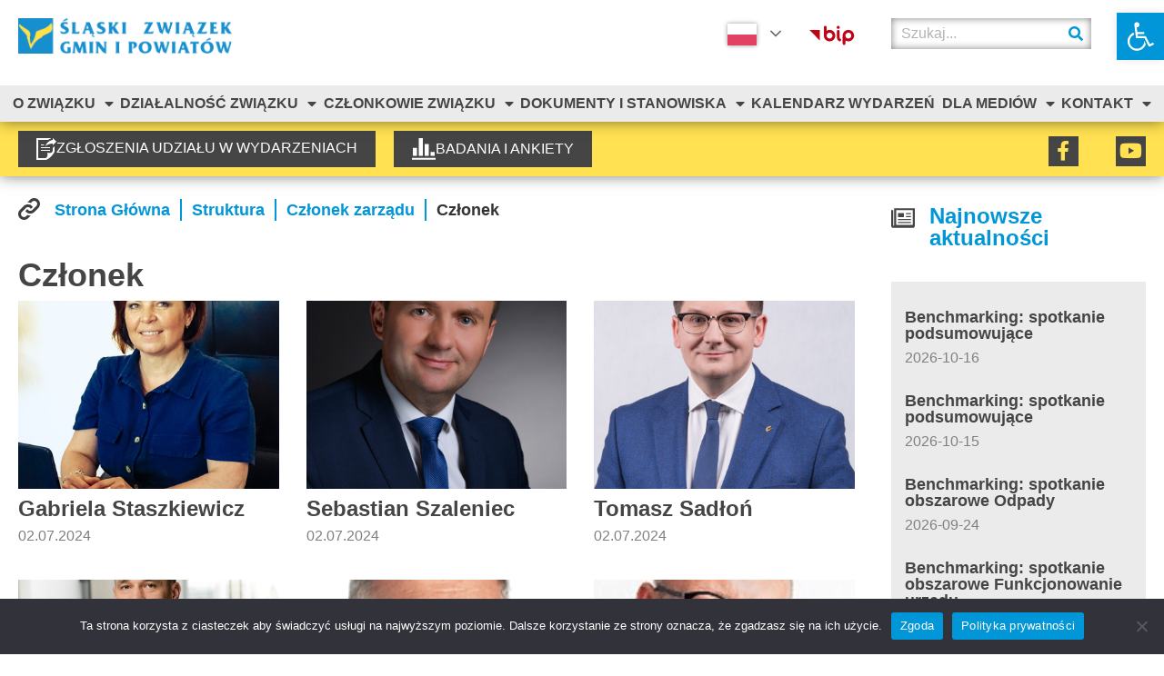

--- FILE ---
content_type: text/html; charset=UTF-8
request_url: https://silesia.org.pl/typ/czlonek/
body_size: 27861
content:
<!doctype html>
<html lang="pl-PL">
<head>
	<meta charset="UTF-8">
	<meta name="viewport" content="width=device-width, initial-scale=1">
	<link rel="profile" href="https://gmpg.org/xfn/11">
	<title>Członek &#8211; Śląski Związek Gmin i Powiatów</title>
<meta name='robots' content='max-image-preview:large' />
<link rel="alternate" type="application/rss+xml" title="Śląski Związek Gmin i Powiatów &raquo; Kanał z wpisami" href="https://silesia.org.pl/feed/" />
<link rel="alternate" type="application/rss+xml" title="Śląski Związek Gmin i Powiatów &raquo; Kanał z komentarzami" href="https://silesia.org.pl/comments/feed/" />
<link rel="alternate" type="application/rss+xml" title="Kanał Śląski Związek Gmin i Powiatów &raquo; Członek Typy" href="https://silesia.org.pl/typ/czlonek/feed/" />
<style id='wp-img-auto-sizes-contain-inline-css'>
img:is([sizes=auto i],[sizes^="auto," i]){contain-intrinsic-size:3000px 1500px}
/*# sourceURL=wp-img-auto-sizes-contain-inline-css */
</style>
<style id='wp-emoji-styles-inline-css'>

	img.wp-smiley, img.emoji {
		display: inline !important;
		border: none !important;
		box-shadow: none !important;
		height: 1em !important;
		width: 1em !important;
		margin: 0 0.07em !important;
		vertical-align: -0.1em !important;
		background: none !important;
		padding: 0 !important;
	}
/*# sourceURL=wp-emoji-styles-inline-css */
</style>
<link rel='stylesheet' id='wp-block-library-css' href='https://silesia.org.pl/wp-includes/css/dist/block-library/style.min.css?ver=6.9' media='all' />
<style id='global-styles-inline-css'>
:root{--wp--preset--aspect-ratio--square: 1;--wp--preset--aspect-ratio--4-3: 4/3;--wp--preset--aspect-ratio--3-4: 3/4;--wp--preset--aspect-ratio--3-2: 3/2;--wp--preset--aspect-ratio--2-3: 2/3;--wp--preset--aspect-ratio--16-9: 16/9;--wp--preset--aspect-ratio--9-16: 9/16;--wp--preset--color--black: #000000;--wp--preset--color--cyan-bluish-gray: #abb8c3;--wp--preset--color--white: #ffffff;--wp--preset--color--pale-pink: #f78da7;--wp--preset--color--vivid-red: #cf2e2e;--wp--preset--color--luminous-vivid-orange: #ff6900;--wp--preset--color--luminous-vivid-amber: #fcb900;--wp--preset--color--light-green-cyan: #7bdcb5;--wp--preset--color--vivid-green-cyan: #00d084;--wp--preset--color--pale-cyan-blue: #8ed1fc;--wp--preset--color--vivid-cyan-blue: #0693e3;--wp--preset--color--vivid-purple: #9b51e0;--wp--preset--gradient--vivid-cyan-blue-to-vivid-purple: linear-gradient(135deg,rgb(6,147,227) 0%,rgb(155,81,224) 100%);--wp--preset--gradient--light-green-cyan-to-vivid-green-cyan: linear-gradient(135deg,rgb(122,220,180) 0%,rgb(0,208,130) 100%);--wp--preset--gradient--luminous-vivid-amber-to-luminous-vivid-orange: linear-gradient(135deg,rgb(252,185,0) 0%,rgb(255,105,0) 100%);--wp--preset--gradient--luminous-vivid-orange-to-vivid-red: linear-gradient(135deg,rgb(255,105,0) 0%,rgb(207,46,46) 100%);--wp--preset--gradient--very-light-gray-to-cyan-bluish-gray: linear-gradient(135deg,rgb(238,238,238) 0%,rgb(169,184,195) 100%);--wp--preset--gradient--cool-to-warm-spectrum: linear-gradient(135deg,rgb(74,234,220) 0%,rgb(151,120,209) 20%,rgb(207,42,186) 40%,rgb(238,44,130) 60%,rgb(251,105,98) 80%,rgb(254,248,76) 100%);--wp--preset--gradient--blush-light-purple: linear-gradient(135deg,rgb(255,206,236) 0%,rgb(152,150,240) 100%);--wp--preset--gradient--blush-bordeaux: linear-gradient(135deg,rgb(254,205,165) 0%,rgb(254,45,45) 50%,rgb(107,0,62) 100%);--wp--preset--gradient--luminous-dusk: linear-gradient(135deg,rgb(255,203,112) 0%,rgb(199,81,192) 50%,rgb(65,88,208) 100%);--wp--preset--gradient--pale-ocean: linear-gradient(135deg,rgb(255,245,203) 0%,rgb(182,227,212) 50%,rgb(51,167,181) 100%);--wp--preset--gradient--electric-grass: linear-gradient(135deg,rgb(202,248,128) 0%,rgb(113,206,126) 100%);--wp--preset--gradient--midnight: linear-gradient(135deg,rgb(2,3,129) 0%,rgb(40,116,252) 100%);--wp--preset--font-size--small: 13px;--wp--preset--font-size--medium: 20px;--wp--preset--font-size--large: 36px;--wp--preset--font-size--x-large: 42px;--wp--preset--spacing--20: 0.44rem;--wp--preset--spacing--30: 0.67rem;--wp--preset--spacing--40: 1rem;--wp--preset--spacing--50: 1.5rem;--wp--preset--spacing--60: 2.25rem;--wp--preset--spacing--70: 3.38rem;--wp--preset--spacing--80: 5.06rem;--wp--preset--shadow--natural: 6px 6px 9px rgba(0, 0, 0, 0.2);--wp--preset--shadow--deep: 12px 12px 50px rgba(0, 0, 0, 0.4);--wp--preset--shadow--sharp: 6px 6px 0px rgba(0, 0, 0, 0.2);--wp--preset--shadow--outlined: 6px 6px 0px -3px rgb(255, 255, 255), 6px 6px rgb(0, 0, 0);--wp--preset--shadow--crisp: 6px 6px 0px rgb(0, 0, 0);}:root { --wp--style--global--content-size: 800px;--wp--style--global--wide-size: 1200px; }:where(body) { margin: 0; }.wp-site-blocks > .alignleft { float: left; margin-right: 2em; }.wp-site-blocks > .alignright { float: right; margin-left: 2em; }.wp-site-blocks > .aligncenter { justify-content: center; margin-left: auto; margin-right: auto; }:where(.wp-site-blocks) > * { margin-block-start: 24px; margin-block-end: 0; }:where(.wp-site-blocks) > :first-child { margin-block-start: 0; }:where(.wp-site-blocks) > :last-child { margin-block-end: 0; }:root { --wp--style--block-gap: 24px; }:root :where(.is-layout-flow) > :first-child{margin-block-start: 0;}:root :where(.is-layout-flow) > :last-child{margin-block-end: 0;}:root :where(.is-layout-flow) > *{margin-block-start: 24px;margin-block-end: 0;}:root :where(.is-layout-constrained) > :first-child{margin-block-start: 0;}:root :where(.is-layout-constrained) > :last-child{margin-block-end: 0;}:root :where(.is-layout-constrained) > *{margin-block-start: 24px;margin-block-end: 0;}:root :where(.is-layout-flex){gap: 24px;}:root :where(.is-layout-grid){gap: 24px;}.is-layout-flow > .alignleft{float: left;margin-inline-start: 0;margin-inline-end: 2em;}.is-layout-flow > .alignright{float: right;margin-inline-start: 2em;margin-inline-end: 0;}.is-layout-flow > .aligncenter{margin-left: auto !important;margin-right: auto !important;}.is-layout-constrained > .alignleft{float: left;margin-inline-start: 0;margin-inline-end: 2em;}.is-layout-constrained > .alignright{float: right;margin-inline-start: 2em;margin-inline-end: 0;}.is-layout-constrained > .aligncenter{margin-left: auto !important;margin-right: auto !important;}.is-layout-constrained > :where(:not(.alignleft):not(.alignright):not(.alignfull)){max-width: var(--wp--style--global--content-size);margin-left: auto !important;margin-right: auto !important;}.is-layout-constrained > .alignwide{max-width: var(--wp--style--global--wide-size);}body .is-layout-flex{display: flex;}.is-layout-flex{flex-wrap: wrap;align-items: center;}.is-layout-flex > :is(*, div){margin: 0;}body .is-layout-grid{display: grid;}.is-layout-grid > :is(*, div){margin: 0;}body{padding-top: 0px;padding-right: 0px;padding-bottom: 0px;padding-left: 0px;}a:where(:not(.wp-element-button)){text-decoration: underline;}:root :where(.wp-element-button, .wp-block-button__link){background-color: #32373c;border-width: 0;color: #fff;font-family: inherit;font-size: inherit;font-style: inherit;font-weight: inherit;letter-spacing: inherit;line-height: inherit;padding-top: calc(0.667em + 2px);padding-right: calc(1.333em + 2px);padding-bottom: calc(0.667em + 2px);padding-left: calc(1.333em + 2px);text-decoration: none;text-transform: inherit;}.has-black-color{color: var(--wp--preset--color--black) !important;}.has-cyan-bluish-gray-color{color: var(--wp--preset--color--cyan-bluish-gray) !important;}.has-white-color{color: var(--wp--preset--color--white) !important;}.has-pale-pink-color{color: var(--wp--preset--color--pale-pink) !important;}.has-vivid-red-color{color: var(--wp--preset--color--vivid-red) !important;}.has-luminous-vivid-orange-color{color: var(--wp--preset--color--luminous-vivid-orange) !important;}.has-luminous-vivid-amber-color{color: var(--wp--preset--color--luminous-vivid-amber) !important;}.has-light-green-cyan-color{color: var(--wp--preset--color--light-green-cyan) !important;}.has-vivid-green-cyan-color{color: var(--wp--preset--color--vivid-green-cyan) !important;}.has-pale-cyan-blue-color{color: var(--wp--preset--color--pale-cyan-blue) !important;}.has-vivid-cyan-blue-color{color: var(--wp--preset--color--vivid-cyan-blue) !important;}.has-vivid-purple-color{color: var(--wp--preset--color--vivid-purple) !important;}.has-black-background-color{background-color: var(--wp--preset--color--black) !important;}.has-cyan-bluish-gray-background-color{background-color: var(--wp--preset--color--cyan-bluish-gray) !important;}.has-white-background-color{background-color: var(--wp--preset--color--white) !important;}.has-pale-pink-background-color{background-color: var(--wp--preset--color--pale-pink) !important;}.has-vivid-red-background-color{background-color: var(--wp--preset--color--vivid-red) !important;}.has-luminous-vivid-orange-background-color{background-color: var(--wp--preset--color--luminous-vivid-orange) !important;}.has-luminous-vivid-amber-background-color{background-color: var(--wp--preset--color--luminous-vivid-amber) !important;}.has-light-green-cyan-background-color{background-color: var(--wp--preset--color--light-green-cyan) !important;}.has-vivid-green-cyan-background-color{background-color: var(--wp--preset--color--vivid-green-cyan) !important;}.has-pale-cyan-blue-background-color{background-color: var(--wp--preset--color--pale-cyan-blue) !important;}.has-vivid-cyan-blue-background-color{background-color: var(--wp--preset--color--vivid-cyan-blue) !important;}.has-vivid-purple-background-color{background-color: var(--wp--preset--color--vivid-purple) !important;}.has-black-border-color{border-color: var(--wp--preset--color--black) !important;}.has-cyan-bluish-gray-border-color{border-color: var(--wp--preset--color--cyan-bluish-gray) !important;}.has-white-border-color{border-color: var(--wp--preset--color--white) !important;}.has-pale-pink-border-color{border-color: var(--wp--preset--color--pale-pink) !important;}.has-vivid-red-border-color{border-color: var(--wp--preset--color--vivid-red) !important;}.has-luminous-vivid-orange-border-color{border-color: var(--wp--preset--color--luminous-vivid-orange) !important;}.has-luminous-vivid-amber-border-color{border-color: var(--wp--preset--color--luminous-vivid-amber) !important;}.has-light-green-cyan-border-color{border-color: var(--wp--preset--color--light-green-cyan) !important;}.has-vivid-green-cyan-border-color{border-color: var(--wp--preset--color--vivid-green-cyan) !important;}.has-pale-cyan-blue-border-color{border-color: var(--wp--preset--color--pale-cyan-blue) !important;}.has-vivid-cyan-blue-border-color{border-color: var(--wp--preset--color--vivid-cyan-blue) !important;}.has-vivid-purple-border-color{border-color: var(--wp--preset--color--vivid-purple) !important;}.has-vivid-cyan-blue-to-vivid-purple-gradient-background{background: var(--wp--preset--gradient--vivid-cyan-blue-to-vivid-purple) !important;}.has-light-green-cyan-to-vivid-green-cyan-gradient-background{background: var(--wp--preset--gradient--light-green-cyan-to-vivid-green-cyan) !important;}.has-luminous-vivid-amber-to-luminous-vivid-orange-gradient-background{background: var(--wp--preset--gradient--luminous-vivid-amber-to-luminous-vivid-orange) !important;}.has-luminous-vivid-orange-to-vivid-red-gradient-background{background: var(--wp--preset--gradient--luminous-vivid-orange-to-vivid-red) !important;}.has-very-light-gray-to-cyan-bluish-gray-gradient-background{background: var(--wp--preset--gradient--very-light-gray-to-cyan-bluish-gray) !important;}.has-cool-to-warm-spectrum-gradient-background{background: var(--wp--preset--gradient--cool-to-warm-spectrum) !important;}.has-blush-light-purple-gradient-background{background: var(--wp--preset--gradient--blush-light-purple) !important;}.has-blush-bordeaux-gradient-background{background: var(--wp--preset--gradient--blush-bordeaux) !important;}.has-luminous-dusk-gradient-background{background: var(--wp--preset--gradient--luminous-dusk) !important;}.has-pale-ocean-gradient-background{background: var(--wp--preset--gradient--pale-ocean) !important;}.has-electric-grass-gradient-background{background: var(--wp--preset--gradient--electric-grass) !important;}.has-midnight-gradient-background{background: var(--wp--preset--gradient--midnight) !important;}.has-small-font-size{font-size: var(--wp--preset--font-size--small) !important;}.has-medium-font-size{font-size: var(--wp--preset--font-size--medium) !important;}.has-large-font-size{font-size: var(--wp--preset--font-size--large) !important;}.has-x-large-font-size{font-size: var(--wp--preset--font-size--x-large) !important;}
/*# sourceURL=global-styles-inline-css */
</style>

<link rel='stylesheet' id='contact-form-7-css' href='https://silesia.org.pl/wp-content/plugins/contact-form-7/includes/css/styles.css?ver=6.0.2' media='all' />
<link rel='stylesheet' id='cookie-notice-front-css' href='https://silesia.org.pl/wp-content/plugins/cookie-notice/css/front.min.css?ver=2.5.5' media='all' />
<link rel='stylesheet' id='da-frontend-css' href='https://silesia.org.pl/wp-content/plugins/download-attachments/css/frontend.css?ver=1.3.1' media='all' />
<link rel='stylesheet' id='orth-style-css' href='https://silesia.org.pl/wp-content/plugins/orth-functions/css/style.css?ver=6.9' media='all' />
<link rel='stylesheet' id='swiper-style-css' href='https://silesia.org.pl/wp-content/plugins/orth-functions/swiper/swiper-bundle.css?ver=6.9' media='all' />
<link rel='stylesheet' id='wp-fullcalendar-css' href='https://silesia.org.pl/wp-content/plugins/wp-fullcalendar/includes/css/main.css?ver=1.5' media='all' />
<link rel='stylesheet' id='wp-fullcalendar-tippy-light-css' href='https://silesia.org.pl/wp-content/plugins/wp-fullcalendar/includes/css/tippy/light.css?ver=1.5' media='all' />
<link rel='stylesheet' id='hello-elementor-css' href='https://silesia.org.pl/wp-content/themes/hello-elementor/style.min.css?ver=3.2.1' media='all' />
<link rel='stylesheet' id='hello-elementor-theme-style-css' href='https://silesia.org.pl/wp-content/themes/hello-elementor/theme.min.css?ver=3.2.1' media='all' />
<link rel='stylesheet' id='hello-elementor-header-footer-css' href='https://silesia.org.pl/wp-content/themes/hello-elementor/header-footer.min.css?ver=3.2.1' media='all' />
<link rel='stylesheet' id='elementor-frontend-css' href='https://silesia.org.pl/wp-content/plugins/elementor/assets/css/frontend.min.css?ver=3.26.4' media='all' />
<link rel='stylesheet' id='elementor-post-11-css' href='https://silesia.org.pl/wp-content/uploads/elementor/css/post-11.css?ver=1736320773' media='all' />
<link rel='stylesheet' id='widget-search-form-css' href='https://silesia.org.pl/wp-content/plugins/elementor-pro/assets/css/widget-search-form.min.css?ver=3.26.3' media='all' />
<link rel='stylesheet' id='elementor-icons-shared-0-css' href='https://silesia.org.pl/wp-content/plugins/elementor/assets/lib/font-awesome/css/fontawesome.min.css?ver=5.15.3' media='all' />
<link rel='stylesheet' id='elementor-icons-fa-solid-css' href='https://silesia.org.pl/wp-content/plugins/elementor/assets/lib/font-awesome/css/solid.min.css?ver=5.15.3' media='all' />
<link rel='stylesheet' id='widget-nav-menu-css' href='https://silesia.org.pl/wp-content/plugins/elementor-pro/assets/css/widget-nav-menu.min.css?ver=3.26.3' media='all' />
<link rel='stylesheet' id='widget-social-icons-css' href='https://silesia.org.pl/wp-content/plugins/elementor/assets/css/widget-social-icons.min.css?ver=3.26.4' media='all' />
<link rel='stylesheet' id='e-apple-webkit-css' href='https://silesia.org.pl/wp-content/plugins/elementor/assets/css/conditionals/apple-webkit.min.css?ver=3.26.4' media='all' />
<link rel='stylesheet' id='widget-heading-css' href='https://silesia.org.pl/wp-content/plugins/elementor/assets/css/widget-heading.min.css?ver=3.26.4' media='all' />
<link rel='stylesheet' id='widget-image-css' href='https://silesia.org.pl/wp-content/plugins/elementor/assets/css/widget-image.min.css?ver=3.26.4' media='all' />
<link rel='stylesheet' id='widget-icon-list-css' href='https://silesia.org.pl/wp-content/plugins/elementor/assets/css/widget-icon-list.min.css?ver=3.26.4' media='all' />
<link rel='stylesheet' id='swiper-css' href='https://silesia.org.pl/wp-content/plugins/elementor/assets/lib/swiper/v8/css/swiper.min.css?ver=8.4.5' media='all' />
<link rel='stylesheet' id='e-swiper-css' href='https://silesia.org.pl/wp-content/plugins/elementor/assets/css/conditionals/e-swiper.min.css?ver=3.26.4' media='all' />
<link rel='stylesheet' id='widget-loop-common-css' href='https://silesia.org.pl/wp-content/plugins/elementor-pro/assets/css/widget-loop-common.min.css?ver=3.26.3' media='all' />
<link rel='stylesheet' id='widget-loop-grid-css' href='https://silesia.org.pl/wp-content/plugins/elementor-pro/assets/css/widget-loop-grid.min.css?ver=3.26.3' media='all' />
<link rel='stylesheet' id='elementor-icons-css' href='https://silesia.org.pl/wp-content/plugins/elementor/assets/lib/eicons/css/elementor-icons.min.css?ver=5.34.0' media='all' />
<link rel='stylesheet' id='elementor-post-24-css' href='https://silesia.org.pl/wp-content/uploads/elementor/css/post-24.css?ver=1736320773' media='all' />
<link rel='stylesheet' id='elementor-post-15-css' href='https://silesia.org.pl/wp-content/uploads/elementor/css/post-15.css?ver=1736320773' media='all' />
<link rel='stylesheet' id='elementor-post-5413-css' href='https://silesia.org.pl/wp-content/uploads/elementor/css/post-5413.css?ver=1736320843' media='all' />
<link rel='stylesheet' id='pojo-a11y-css' href='https://silesia.org.pl/wp-content/plugins/pojo-accessibility/assets/css/style.min.css?ver=1.0.0' media='all' />
<link rel='stylesheet' id='cf7cf-style-css' href='https://silesia.org.pl/wp-content/plugins/cf7-conditional-fields/style.css?ver=2.5.6' media='all' />
<link rel='stylesheet' id='elementor-icons-fa-brands-css' href='https://silesia.org.pl/wp-content/plugins/elementor/assets/lib/font-awesome/css/brands.min.css?ver=5.15.3' media='all' />
<link rel='stylesheet' id='elementor-icons-fa-regular-css' href='https://silesia.org.pl/wp-content/plugins/elementor/assets/lib/font-awesome/css/regular.min.css?ver=5.15.3' media='all' />
<script src="https://silesia.org.pl/wp-includes/js/dist/hooks.min.js?ver=dd5603f07f9220ed27f1" id="wp-hooks-js"></script>
<script src="https://silesia.org.pl/wp-includes/js/dist/i18n.min.js?ver=c26c3dc7bed366793375" id="wp-i18n-js"></script>
<script id="wp-i18n-js-after">
wp.i18n.setLocaleData( { 'text direction\u0004ltr': [ 'ltr' ] } );
//# sourceURL=wp-i18n-js-after
</script>
<script id="cookie-notice-front-js-before">
var cnArgs = {"ajaxUrl":"https:\/\/silesia.org.pl\/wp-admin\/admin-ajax.php","nonce":"87c4b999f8","hideEffect":"fade","position":"bottom","onScroll":false,"onScrollOffset":100,"onClick":false,"cookieName":"cookie_notice_accepted","cookieTime":2592000,"cookieTimeRejected":2592000,"globalCookie":false,"redirection":false,"cache":false,"revokeCookies":false,"revokeCookiesOpt":"automatic"};

//# sourceURL=cookie-notice-front-js-before
</script>
<script src="https://silesia.org.pl/wp-content/plugins/cookie-notice/js/front.min.js?ver=2.5.5" id="cookie-notice-front-js"></script>
<script src="https://silesia.org.pl/wp-content/plugins/orth-functions/swiper/swiper-bundle.js?ver=6.9" id="swiper-scripts-js"></script>
<script src="https://silesia.org.pl/wp-includes/js/jquery/jquery.min.js?ver=3.7.1" id="jquery-core-js"></script>
<script src="https://silesia.org.pl/wp-includes/js/jquery/jquery-migrate.min.js?ver=3.4.1" id="jquery-migrate-js"></script>
<script src="https://silesia.org.pl/wp-includes/js/jquery/ui/core.min.js?ver=1.13.3" id="jquery-ui-core-js"></script>
<script src="https://silesia.org.pl/wp-includes/js/jquery/ui/mouse.min.js?ver=1.13.3" id="jquery-ui-mouse-js"></script>
<script src="https://silesia.org.pl/wp-includes/js/jquery/ui/sortable.min.js?ver=1.13.3" id="jquery-ui-sortable-js"></script>
<script src="https://silesia.org.pl/wp-includes/js/jquery/ui/resizable.min.js?ver=1.13.3" id="jquery-ui-resizable-js"></script>
<script src="https://silesia.org.pl/wp-content/plugins/advanced-custom-fields/assets/build/js/acf.min.js?ver=6.3.11" id="acf-js"></script>
<script src="https://silesia.org.pl/wp-includes/js/dist/dom-ready.min.js?ver=f77871ff7694fffea381" id="wp-dom-ready-js"></script>
<script id="wp-a11y-js-translations">
( function( domain, translations ) {
	var localeData = translations.locale_data[ domain ] || translations.locale_data.messages;
	localeData[""].domain = domain;
	wp.i18n.setLocaleData( localeData, domain );
} )( "default", {"translation-revision-date":"2025-12-01 09:45:52+0000","generator":"GlotPress\/4.0.3","domain":"messages","locale_data":{"messages":{"":{"domain":"messages","plural-forms":"nplurals=3; plural=(n == 1) ? 0 : ((n % 10 >= 2 && n % 10 <= 4 && (n % 100 < 12 || n % 100 > 14)) ? 1 : 2);","lang":"pl"},"Notifications":["Powiadomienia"]}},"comment":{"reference":"wp-includes\/js\/dist\/a11y.js"}} );
//# sourceURL=wp-a11y-js-translations
</script>
<script src="https://silesia.org.pl/wp-includes/js/dist/a11y.min.js?ver=cb460b4676c94bd228ed" id="wp-a11y-js"></script>
<script src="https://silesia.org.pl/wp-content/plugins/advanced-custom-fields/assets/build/js/acf-input.min.js?ver=6.3.11" id="acf-input-js"></script>
<script src="https://silesia.org.pl/wp-content/plugins/ACF-Conditional-Taxonomy-Rules-master/includes/input_conditional_taxonomy.js?ver=3.0.0" id="acf-input-conditional-taxonomy-js"></script>
<script src="https://silesia.org.pl/wp-includes/js/jquery/ui/menu.min.js?ver=1.13.3" id="jquery-ui-menu-js"></script>
<script src="https://silesia.org.pl/wp-includes/js/jquery/ui/selectmenu.min.js?ver=1.13.3" id="jquery-ui-selectmenu-js"></script>
<script src="https://silesia.org.pl/wp-includes/js/jquery/ui/tooltip.min.js?ver=1.13.3" id="jquery-ui-tooltip-js"></script>
<script src="https://silesia.org.pl/wp-includes/js/dist/vendor/moment.min.js?ver=2.30.1" id="moment-js"></script>
<script id="moment-js-after">
moment.updateLocale( 'pl_PL', {"months":["stycze\u0144","luty","marzec","kwiecie\u0144","maj","czerwiec","lipiec","sierpie\u0144","wrzesie\u0144","pa\u017adziernik","listopad","grudzie\u0144"],"monthsShort":["sty","lut","mar","kwi","maj","cze","lip","sie","wrz","pa\u017a","lis","gru"],"weekdays":["niedziela","poniedzia\u0142ek","wtorek","\u015broda","czwartek","pi\u0105tek","sobota"],"weekdaysShort":["niedz.","pon.","wt.","\u015br.","czw.","pt.","sob."],"week":{"dow":1},"longDateFormat":{"LT":"H:i","LTS":null,"L":null,"LL":"Y-m-d","LLL":"j F Y H.i","LLLL":null}} );
//# sourceURL=moment-js-after
</script>
<script id="wp-fullcalendar-js-extra">
var WPFC = {"ajaxurl":"https://silesia.org.pl/wp-admin/admin-ajax.php?action=WP_FullCalendar","firstDay":"1","wpfc_theme":"","wpfc_limit":"1","wpfc_limit_txt":"","timeFormat":"D","defaultView":"month","weekends":"true","header":{"left":"prev,next today","center":"title","right":"month"},"wpfc_qtips":"1","tippy_theme":"light-border","tippy_placement":"auto","tippy_loading":"\u0141adowanie..."};
//# sourceURL=wp-fullcalendar-js-extra
</script>
<script src="https://silesia.org.pl/wp-content/plugins/wp-fullcalendar/includes/js/main.js?ver=1.5" id="wp-fullcalendar-js"></script>
<link rel="https://api.w.org/" href="https://silesia.org.pl/wp-json/" /><link rel="alternate" title="JSON" type="application/json" href="https://silesia.org.pl/wp-json/wp/v2/typ/81" /><link rel="EditURI" type="application/rsd+xml" title="RSD" href="https://silesia.org.pl/xmlrpc.php?rsd" />
<meta name="generator" content="WordPress 6.9" />
<meta name="generator" content="Elementor 3.26.4; settings: css_print_method-external, google_font-enabled, font_display-auto">
<style type="text/css">
#pojo-a11y-toolbar .pojo-a11y-toolbar-toggle a{ background-color: #0096d7;	color: #ffffff;}
#pojo-a11y-toolbar .pojo-a11y-toolbar-overlay, #pojo-a11y-toolbar .pojo-a11y-toolbar-overlay ul.pojo-a11y-toolbar-items.pojo-a11y-links{ border-color: #0096d7;}
body.pojo-a11y-focusable a:focus{ outline-style: solid !important;	outline-width: 1px !important;	outline-color: #FF0000 !important;}
#pojo-a11y-toolbar{ top: 14px !important;}
#pojo-a11y-toolbar .pojo-a11y-toolbar-overlay{ background-color: #ffffff;}
#pojo-a11y-toolbar .pojo-a11y-toolbar-overlay ul.pojo-a11y-toolbar-items li.pojo-a11y-toolbar-item a, #pojo-a11y-toolbar .pojo-a11y-toolbar-overlay p.pojo-a11y-toolbar-title{ color: #454545;}
#pojo-a11y-toolbar .pojo-a11y-toolbar-overlay ul.pojo-a11y-toolbar-items li.pojo-a11y-toolbar-item a.active{ background-color: #0096d7;	color: #ffffff;}
@media (max-width: 767px) { #pojo-a11y-toolbar { top: 0px !important; } }</style>			<style>
				.e-con.e-parent:nth-of-type(n+4):not(.e-lazyloaded):not(.e-no-lazyload),
				.e-con.e-parent:nth-of-type(n+4):not(.e-lazyloaded):not(.e-no-lazyload) * {
					background-image: none !important;
				}
				@media screen and (max-height: 1024px) {
					.e-con.e-parent:nth-of-type(n+3):not(.e-lazyloaded):not(.e-no-lazyload),
					.e-con.e-parent:nth-of-type(n+3):not(.e-lazyloaded):not(.e-no-lazyload) * {
						background-image: none !important;
					}
				}
				@media screen and (max-height: 640px) {
					.e-con.e-parent:nth-of-type(n+2):not(.e-lazyloaded):not(.e-no-lazyload),
					.e-con.e-parent:nth-of-type(n+2):not(.e-lazyloaded):not(.e-no-lazyload) * {
						background-image: none !important;
					}
				}
			</style>
			<link rel="icon" href="https://silesia.org.pl/wp-content/uploads/2022/09/sygnet-150x150.png" sizes="32x32" />
<link rel="icon" href="https://silesia.org.pl/wp-content/uploads/2022/09/sygnet.png" sizes="192x192" />
<link rel="apple-touch-icon" href="https://silesia.org.pl/wp-content/uploads/2022/09/sygnet.png" />
<meta name="msapplication-TileImage" content="https://silesia.org.pl/wp-content/uploads/2022/09/sygnet.png" />
<link rel='stylesheet' id='widget-divider-css' href='https://silesia.org.pl/wp-content/plugins/elementor/assets/css/widget-divider.min.css?ver=3.26.4' media='all' />
<link rel='stylesheet' id='widget-post-info-css' href='https://silesia.org.pl/wp-content/plugins/elementor-pro/assets/css/widget-post-info.min.css?ver=3.26.3' media='all' />
<link rel='stylesheet' id='elementor-post-1840-css' href='https://silesia.org.pl/wp-content/uploads/elementor/css/post-1840.css?ver=1736320840' media='all' />
<link rel='stylesheet' id='widget-icon-box-css' href='https://silesia.org.pl/wp-content/plugins/elementor/assets/css/widget-icon-box.min.css?ver=3.26.4' media='all' />
<link rel='stylesheet' id='widget-posts-css' href='https://silesia.org.pl/wp-content/plugins/elementor-pro/assets/css/widget-posts.min.css?ver=3.26.3' media='all' />
<link rel='stylesheet' id='e-sticky-css' href='https://silesia.org.pl/wp-content/plugins/elementor-pro/assets/css/modules/sticky.min.css?ver=3.26.3' media='all' />
</head>
<body class="archive tax-typ term-czlonek term-81 wp-custom-logo wp-embed-responsive wp-theme-hello-elementor cookies-not-set elementor-page-5413 elementor-default elementor-template-full-width elementor-kit-11">


<a class="skip-link screen-reader-text" href="#content">Przejdź do treści</a>

		<div data-elementor-type="header" data-elementor-id="24" class="elementor elementor-24 elementor-location-header" data-elementor-post-type="elementor_library">
					<header class="elementor-section elementor-top-section elementor-element elementor-element-001b905 elementor-section-full_width elementor-section-height-default elementor-section-height-default" data-id="001b905" data-element_type="section" data-settings="{&quot;background_background&quot;:&quot;classic&quot;,&quot;sticky&quot;:&quot;top&quot;,&quot;sticky_effects_offset&quot;:100,&quot;sticky_on&quot;:[&quot;desktop&quot;,&quot;tablet&quot;,&quot;mobile&quot;],&quot;sticky_offset&quot;:0,&quot;sticky_anchor_link_offset&quot;:0}">
						<div class="elementor-container elementor-column-gap-default">
					<div class="elementor-column elementor-col-100 elementor-top-column elementor-element elementor-element-603248e" data-id="603248e" data-element_type="column">
			<div class="elementor-widget-wrap elementor-element-populated">
						<section class="elementor-section elementor-inner-section elementor-element elementor-element-f16be04 szgip-top elementor-section-boxed elementor-section-height-default elementor-section-height-default" data-id="f16be04" data-element_type="section">
						<div class="elementor-container elementor-column-gap-wide">
					<div class="elementor-column elementor-col-25 elementor-inner-column elementor-element elementor-element-1c1a458" data-id="1c1a458" data-element_type="column">
			<div class="elementor-widget-wrap elementor-element-populated">
						<div class="elementor-element elementor-element-1a6f656 elementor-widget__width-initial elementor-widget elementor-widget-shortcode" data-id="1a6f656" data-element_type="widget" data-widget_type="shortcode.default">
				<div class="elementor-widget-container">
					<a href="https://silesia.org.pl">
			<img src="https://silesia.org.pl/wp-content/uploads/2022/09/cropped-silesia-logo-512.png" alt="Logo SZGiP"></a>		<div class="elementor-shortcode"></div>
						</div>
				</div>
					</div>
		</div>
				<div class="elementor-column elementor-col-25 elementor-inner-column elementor-element elementor-element-0e0aa18" data-id="0e0aa18" data-element_type="column">
			<div class="elementor-widget-wrap elementor-element-populated">
						<div class="elementor-element elementor-element-dd5ef94 elementor-widget__width-auto elementor-absolute elementor-widget elementor-widget-shortcode" data-id="dd5ef94" data-element_type="widget" data-settings="{&quot;_position&quot;:&quot;absolute&quot;}" data-widget_type="shortcode.default">
				<div class="elementor-widget-container">
							<div class="elementor-shortcode"><div class="gtranslate_wrapper" id="gt-wrapper-58562504"></div></div>
						</div>
				</div>
					</div>
		</div>
				<div class="elementor-column elementor-col-25 elementor-inner-column elementor-element elementor-element-f9e51fd" data-id="f9e51fd" data-element_type="column">
			<div class="elementor-widget-wrap elementor-element-populated">
						<div class="elementor-element elementor-element-be8f297 elementor-view-default elementor-widget elementor-widget-icon" data-id="be8f297" data-element_type="widget" data-widget_type="icon.default">
				<div class="elementor-widget-container">
							<div class="elementor-icon-wrapper">
			<a class="elementor-icon" href="https://bip.silesia.org.pl" target="_blank">
			<svg xmlns="http://www.w3.org/2000/svg" xmlns:xlink="http://www.w3.org/1999/xlink" xmlns:serif="http://www.serif.com/" width="100%" height="100%" viewBox="0 0 38 16" xml:space="preserve" style="fill-rule:evenodd;clip-rule:evenodd;stroke-linejoin:round;stroke-miterlimit:2;">    <g transform="matrix(0.197744,0,0,0.197744,-225.801,-2.87595)">        <g transform="matrix(4.16667,0,0,4.16667,-482.457,-1440.11)">            <path d="M389.842,353.188L400.422,363.929L400.422,353.188L389.842,353.188Z" style="fill:rgb(192,4,24);fill-rule:nonzero;"></path>        </g>        <g transform="matrix(4.16667,0,0,4.16667,-482.457,-1437.88)">            <path d="M419.118,351.711C419.98,351.711 420.68,351.013 420.68,350.15C420.68,349.286 419.98,348.586 419.118,348.586C418.255,348.586 417.556,349.286 417.556,350.15C417.556,351.013 418.255,351.711 419.118,351.711M421.309,361.588C421.117,361.493 420.537,361.198 420.537,358.941L420.537,354.085C420.537,353.302 419.902,352.665 419.118,352.665C418.333,352.665 417.698,353.302 417.698,354.085L417.698,358.941C417.698,360.661 417.94,363.071 420.031,364.127C420.732,364.477 421.587,364.195 421.939,363.494C422.29,362.794 422.008,361.939 421.309,361.588M410.381,361.444C408.741,361.444 407.405,360.111 407.405,358.47C407.405,356.829 408.741,355.495 410.381,355.495C412.021,355.495 413.356,356.829 413.356,358.47C413.356,360.111 412.021,361.444 410.381,361.444M410.381,352.654C409.289,352.654 408.279,352.975 407.405,353.5L407.405,350.001C407.405,349.217 406.771,348.582 405.985,348.582C405.201,348.582 404.566,349.217 404.566,350.001L404.566,358.47C404.566,358.474 404.568,358.476 404.568,358.479C404.574,361.68 407.178,364.284 410.381,364.284C413.588,364.284 416.197,361.675 416.197,358.47C416.197,355.262 413.588,352.654 410.381,352.654M429.415,361.436C427.774,361.436 426.44,360.102 426.44,358.461C426.44,356.821 427.774,355.488 429.415,355.488C431.054,355.488 432.39,356.821 432.39,358.461C432.39,360.102 431.054,361.436 429.415,361.436M429.415,352.647C426.208,352.647 423.6,355.255 423.6,358.461L423.6,366.581C423.6,367.367 424.236,368.001 425.02,368.001C425.804,368.001 426.44,367.367 426.44,366.581L426.44,363.432C427.313,363.957 428.324,364.277 429.415,364.277C432.622,364.277 435.23,361.669 435.23,358.461C435.23,355.255 432.622,352.647 429.415,352.647" style="fill:rgb(192,4,24);fill-rule:nonzero;"></path>        </g>    </g></svg>			</a>
		</div>
						</div>
				</div>
					</div>
		</div>
				<div class="elementor-column elementor-col-25 elementor-inner-column elementor-element elementor-element-d544634" data-id="d544634" data-element_type="column">
			<div class="elementor-widget-wrap elementor-element-populated">
						<div class="elementor-element elementor-element-04e1c9c elementor-search-form--skin-full_screen elementor-hidden-desktop elementor-hidden-tablet elementor-widget-mobile__width-initial elementor-widget elementor-widget-search-form" data-id="04e1c9c" data-element_type="widget" data-settings="{&quot;skin&quot;:&quot;full_screen&quot;}" data-widget_type="search-form.default">
				<div class="elementor-widget-container">
							<search role="search">
			<form class="elementor-search-form" action="https://silesia.org.pl" method="get">
												<div class="elementor-search-form__toggle" role="button" tabindex="0" aria-label="Szukaj">
					<i aria-hidden="true" class="fas fa-search"></i>				</div>
								<div class="elementor-search-form__container">
					<label class="elementor-screen-only" for="elementor-search-form-04e1c9c">Szukaj</label>

					
					<input id="elementor-search-form-04e1c9c" placeholder="Szukaj..." class="elementor-search-form__input" type="search" name="s" value="">
					
					
										<div class="dialog-lightbox-close-button dialog-close-button" role="button" tabindex="0" aria-label="Close this search box.">
						<i aria-hidden="true" class="eicon-close"></i>					</div>
									</div>
			</form>
		</search>
						</div>
				</div>
				<div class="elementor-element elementor-element-91aedb4 elementor-hidden-mobile elementor-widget-tablet__width-initial elementor-search-form--skin-classic elementor-search-form--button-type-icon elementor-search-form--icon-search elementor-widget elementor-widget-search-form" data-id="91aedb4" data-element_type="widget" data-settings="{&quot;skin&quot;:&quot;classic&quot;}" data-widget_type="search-form.default">
				<div class="elementor-widget-container">
							<search role="search">
			<form class="elementor-search-form" action="https://silesia.org.pl" method="get">
												<div class="elementor-search-form__container">
					<label class="elementor-screen-only" for="elementor-search-form-91aedb4">Szukaj</label>

					
					<input id="elementor-search-form-91aedb4" placeholder="Szukaj..." class="elementor-search-form__input" type="search" name="s" value="">
					
											<button class="elementor-search-form__submit" type="submit" aria-label="Szukaj">
															<i aria-hidden="true" class="fas fa-search"></i>													</button>
					
									</div>
			</form>
		</search>
						</div>
				</div>
				<div class="elementor-element elementor-element-8c41ee5 elementor-nav-menu__align-justify elementor-nav-menu--stretch elementor-widget-mobile__width-initial elementor-hidden-desktop elementor-widget-tablet__width-initial elementor-nav-menu--dropdown-tablet elementor-nav-menu__text-align-aside elementor-nav-menu--toggle elementor-nav-menu--burger elementor-widget elementor-widget-nav-menu" data-id="8c41ee5" data-element_type="widget" data-settings="{&quot;full_width&quot;:&quot;stretch&quot;,&quot;layout&quot;:&quot;horizontal&quot;,&quot;submenu_icon&quot;:{&quot;value&quot;:&quot;&lt;i class=\&quot;fas fa-caret-down\&quot;&gt;&lt;\/i&gt;&quot;,&quot;library&quot;:&quot;fa-solid&quot;},&quot;toggle&quot;:&quot;burger&quot;}" data-widget_type="nav-menu.default">
				<div class="elementor-widget-container">
								<nav aria-label="Menu" class="elementor-nav-menu--main elementor-nav-menu__container elementor-nav-menu--layout-horizontal e--pointer-none">
				<ul id="menu-1-8c41ee5" class="elementor-nav-menu"><li class="menu-item menu-item-type-custom menu-item-object-custom menu-item-has-children menu-item-30"><a href="#" class="elementor-item elementor-item-anchor">O związku</a>
<ul class="sub-menu elementor-nav-menu--dropdown">
	<li class="menu-item menu-item-type-post_type menu-item-object-page menu-item-2871"><a href="https://silesia.org.pl/informacje-o-zwiazku/" class="elementor-sub-item">Informacje o Związku</a></li>
	<li class="menu-item menu-item-type-post_type menu-item-object-page menu-item-2846"><a href="https://silesia.org.pl/dokumenty-i-stanowiska/statut/" class="elementor-sub-item">Statut</a></li>
	<li class="menu-item menu-item-type-post_type menu-item-object-page menu-item-has-children menu-item-1191"><a href="https://silesia.org.pl/struktura-szgip/" class="elementor-sub-item">Struktura</a>
	<ul class="sub-menu elementor-nav-menu--dropdown">
		<li class="menu-item menu-item-type-post_type menu-item-object-struktura menu-item-has-children menu-item-1911"><a href="https://silesia.org.pl/struktura/zgromadzenie-ogolne/" class="elementor-sub-item">Zgromadzenie ogólne</a>
		<ul class="sub-menu elementor-nav-menu--dropdown">
			<li class="menu-item menu-item-type-post_type menu-item-object-struktura menu-item-1912"><a href="https://silesia.org.pl/struktura/zgromadzenie-ogolne/sesje-zgromadzenia/" class="elementor-sub-item">Sesje zgromadzenia</a></li>
			<li class="menu-item menu-item-type-post_type menu-item-object-struktura menu-item-1913"><a href="https://silesia.org.pl/struktura/zgromadzenie-ogolne/stanowiska/" class="elementor-sub-item">Stanowiska</a></li>
		</ul>
</li>
		<li class="menu-item menu-item-type-post_type menu-item-object-struktura menu-item-has-children menu-item-3062"><a href="https://silesia.org.pl/struktura/zarzad/" class="elementor-sub-item">Zarząd</a>
		<ul class="sub-menu elementor-nav-menu--dropdown">
			<li class="menu-item menu-item-type-post_type menu-item-object-struktura menu-item-5140"><a href="https://silesia.org.pl/struktura/zarzad/posiedzenia/" class="elementor-sub-item">Posiedzenia Zarządu</a></li>
			<li class="menu-item menu-item-type-post_type menu-item-object-struktura menu-item-5141"><a href="https://silesia.org.pl/struktura/zarzad/dokumenty/" class="elementor-sub-item">Stanowiska</a></li>
		</ul>
</li>
		<li class="menu-item menu-item-type-post_type menu-item-object-struktura menu-item-3078"><a href="https://silesia.org.pl/struktura/komisja-rewizyjna/" class="elementor-sub-item">Komisja Rewizyjna</a></li>
		<li class="menu-item menu-item-type-post_type menu-item-object-struktura menu-item-3063"><a href="https://silesia.org.pl/struktura/komisje/" class="elementor-sub-item">Komisje problemowe</a></li>
		<li class="menu-item menu-item-type-post_type menu-item-object-struktura menu-item-has-children menu-item-3096"><a href="https://silesia.org.pl/struktura/konwenty/" class="elementor-sub-item">Konwenty</a>
		<ul class="sub-menu elementor-nav-menu--dropdown">
			<li class="menu-item menu-item-type-post_type menu-item-object-struktura menu-item-3081"><a href="https://silesia.org.pl/struktura/konwenty/konwent-burmistrzow-i-wojtow/" class="elementor-sub-item">Konwent Burmistrzów i Wójtów</a></li>
			<li class="menu-item menu-item-type-post_type menu-item-object-struktura menu-item-3082"><a href="https://silesia.org.pl/struktura/konwenty/konwent-prezydentow/" class="elementor-sub-item">Konwent Prezydentów</a></li>
		</ul>
</li>
		<li class="menu-item menu-item-type-post_type menu-item-object-struktura menu-item-has-children menu-item-3105"><a href="https://silesia.org.pl/struktura/inne/" class="elementor-sub-item">Inne</a>
		<ul class="sub-menu elementor-nav-menu--dropdown">
			<li class="menu-item menu-item-type-post_type menu-item-object-struktura menu-item-5142"><a href="https://silesia.org.pl/struktura/inne/regionalna-rada-ds-energii/" class="elementor-sub-item">Regionalna Rada ds. Energii</a></li>
			<li class="menu-item menu-item-type-post_type menu-item-object-struktura menu-item-5144"><a href="https://silesia.org.pl/struktura/inne/zespol-zadaniowy-ds-oswietlenia/" class="elementor-sub-item">Zespół Zadaniowy ds. Oświetlenia</a></li>
			<li class="menu-item menu-item-type-post_type menu-item-object-struktura menu-item-4357"><a href="https://silesia.org.pl/struktura/inne/zespol-roboczy-ds-wdrazania-przepisow-tzw-uchwaly-antysmogowej/" class="elementor-sub-item">Zespół roboczy ds. wdrażania przepisów tzw. uchwały antysmogowej</a></li>
		</ul>
</li>
	</ul>
</li>
	<li class="menu-item menu-item-type-post_type menu-item-object-page menu-item-has-children menu-item-2867"><a href="https://silesia.org.pl/przetwarzanie-danych-osobowych/" class="elementor-sub-item">Przetwarzanie danych osobowych</a>
	<ul class="sub-menu elementor-nav-menu--dropdown">
		<li class="menu-item menu-item-type-post_type menu-item-object-page menu-item-2870"><a href="https://silesia.org.pl/przetwarzanie-danych-osobowych/zasady-przetwarzania-danych-osobowych/" class="elementor-sub-item">Zasady przetwarzania danych osobowych</a></li>
		<li class="menu-item menu-item-type-post_type menu-item-object-page menu-item-2868"><a href="https://silesia.org.pl/przetwarzanie-danych-osobowych/regulamin-wideokonferencji-i-szkolen-online/" class="elementor-sub-item">Regulamin wideokonferencji i szkoleń online</a></li>
	</ul>
</li>
	<li class="menu-item menu-item-type-post_type menu-item-object-page menu-item-9218"><a href="https://silesia.org.pl/regulaminy/" class="elementor-sub-item">Regulaminy</a></li>
	<li class="menu-item menu-item-type-custom menu-item-object-custom menu-item-2872"><a target="_blank" href="https://old2022.silesia.org.pl/" class="elementor-sub-item">Strona archiwalna</a></li>
</ul>
</li>
<li class="menu-item menu-item-type-custom menu-item-object-custom menu-item-has-children menu-item-31"><a href="#" class="elementor-item elementor-item-anchor">Działalność Związku</a>
<ul class="sub-menu elementor-nav-menu--dropdown">
	<li class="menu-item menu-item-type-post_type menu-item-object-page menu-item-has-children menu-item-3823"><a href="https://silesia.org.pl/zagadnienia-samorzadowe/" class="elementor-sub-item">Zagadnienia Samorządowe</a>
	<ul class="sub-menu elementor-nav-menu--dropdown">
		<li class="menu-item menu-item-type-post_type menu-item-object-page menu-item-10734"><a href="https://silesia.org.pl/reforma-finansow-samorzadowych-2024-r/" class="elementor-sub-item">Reforma finansów samorządowych 2024 r.</a></li>
	</ul>
</li>
	<li class="menu-item menu-item-type-post_type menu-item-object-page menu-item-2849"><a href="https://silesia.org.pl/z-kim-wspolpracuje-zwiazek/" class="elementor-sub-item">Z kim współpracuje Związek?</a></li>
	<li class="menu-item menu-item-type-post_type menu-item-object-page menu-item-9104"><a href="https://silesia.org.pl/dostepny-samorzad-2-0/" class="elementor-sub-item">Dostępny Samorząd 2.0</a></li>
</ul>
</li>
<li class="menu-item menu-item-type-custom menu-item-object-custom menu-item-has-children menu-item-32"><a href="#" class="elementor-item elementor-item-anchor">Członkowie Związku</a>
<ul class="sub-menu elementor-nav-menu--dropdown">
	<li class="menu-item menu-item-type-post_type menu-item-object-page menu-item-2881"><a href="https://silesia.org.pl/gminy-i-powiaty/" class="elementor-sub-item">Gminy i powiaty</a></li>
	<li class="menu-item menu-item-type-post_type menu-item-object-page menu-item-2882"><a href="https://silesia.org.pl/jak-przystapic-do-zwiazku/" class="elementor-sub-item">Jak przystąpić do związku</a></li>
</ul>
</li>
<li class="menu-item menu-item-type-post_type menu-item-object-page menu-item-has-children menu-item-1957"><a href="https://silesia.org.pl/dokumenty-i-stanowiska/" class="elementor-item">Dokumenty i stanowiska</a>
<ul class="sub-menu elementor-nav-menu--dropdown">
	<li class="menu-item menu-item-type-post_type menu-item-object-page menu-item-has-children menu-item-1958"><a href="https://silesia.org.pl/dokumenty-i-stanowiska/stanowiska-i-odpowiedzi/" class="elementor-sub-item">Stanowiska i Odpowiedzi</a>
	<ul class="sub-menu elementor-nav-menu--dropdown">
		<li class="menu-item menu-item-type-post_type menu-item-object-page menu-item-1959"><a href="https://silesia.org.pl/dokumenty-i-stanowiska/stanowiska-i-odpowiedzi/zgromadzenie-ogolne/" class="elementor-sub-item">Zgromadzenie Ogólne</a></li>
		<li class="menu-item menu-item-type-post_type menu-item-object-page menu-item-1960"><a href="https://silesia.org.pl/dokumenty-i-stanowiska/stanowiska-i-odpowiedzi/zarzad-zwiazku/" class="elementor-sub-item">Zarząd Związku</a></li>
	</ul>
</li>
	<li class="menu-item menu-item-type-post_type menu-item-object-page menu-item-2999"><a href="https://silesia.org.pl/dokumenty-i-stanowiska/opinie-rekomendacje-i-inne-pisma/" class="elementor-sub-item">Opinie rekomendacje i inne pisma</a></li>
	<li class="menu-item menu-item-type-post_type menu-item-object-page menu-item-3000"><a href="https://silesia.org.pl/dokumenty-i-stanowiska/analizy-samorzadowe/" class="elementor-sub-item">Analizy samorządowe</a></li>
</ul>
</li>
<li class="menu-item menu-item-type-taxonomy menu-item-object-category menu-item-4790"><a href="https://silesia.org.pl/category/wydarzenia/" class="elementor-item">Kalendarz Wydarzeń</a></li>
<li class="menu-item menu-item-type-post_type menu-item-object-page menu-item-has-children menu-item-3829"><a href="https://silesia.org.pl/dla-mediow/" class="elementor-item">Dla mediów</a>
<ul class="sub-menu elementor-nav-menu--dropdown">
	<li class="menu-item menu-item-type-post_type menu-item-object-page menu-item-2548"><a href="https://silesia.org.pl/dla-mediow/dzialalnosc-zwiazku-w-mediach/" class="elementor-sub-item">Działalność Związku w mediach</a></li>
	<li class="menu-item menu-item-type-post_type menu-item-object-page menu-item-2547"><a href="https://silesia.org.pl/dla-mediow/partnerzy-medialni/" class="elementor-sub-item">Partnerzy medialni</a></li>
	<li class="menu-item menu-item-type-post_type menu-item-object-page menu-item-2546"><a href="https://silesia.org.pl/dla-mediow/jak-uzyskac-patronat-zwiazku/" class="elementor-sub-item">Jak uzyskać patronat Związku?</a></li>
	<li class="menu-item menu-item-type-post_type menu-item-object-page menu-item-2545"><a href="https://silesia.org.pl/dla-mediow/dzialania-zwiazku-w-obiektywie/" class="elementor-sub-item">Działania Związku w obiektywie</a></li>
	<li class="menu-item menu-item-type-post_type menu-item-object-page menu-item-4027"><a href="https://silesia.org.pl/dla-mediow/dokumenty-do-pobrania/" class="elementor-sub-item">Logotyp Związku do pobrania</a></li>
</ul>
</li>
<li class="menu-item menu-item-type-post_type menu-item-object-page menu-item-has-children menu-item-2549"><a href="https://silesia.org.pl/kontakt-silesia/" class="elementor-item">Kontakt</a>
<ul class="sub-menu elementor-nav-menu--dropdown">
	<li class="menu-item menu-item-type-post_type menu-item-object-page menu-item-4052"><a href="https://silesia.org.pl/kontakt-silesia/biuro-zwiazku/" class="elementor-sub-item">Biuro Związku</a></li>
</ul>
</li>
</ul>			</nav>
					<div class="elementor-menu-toggle" role="button" tabindex="0" aria-label="Menu Toggle" aria-expanded="false">
			<i aria-hidden="true" role="presentation" class="elementor-menu-toggle__icon--open eicon-menu-bar"></i><i aria-hidden="true" role="presentation" class="elementor-menu-toggle__icon--close eicon-close"></i>		</div>
					<nav class="elementor-nav-menu--dropdown elementor-nav-menu__container" aria-hidden="true">
				<ul id="menu-2-8c41ee5" class="elementor-nav-menu"><li class="menu-item menu-item-type-custom menu-item-object-custom menu-item-has-children menu-item-30"><a href="#" class="elementor-item elementor-item-anchor" tabindex="-1">O związku</a>
<ul class="sub-menu elementor-nav-menu--dropdown">
	<li class="menu-item menu-item-type-post_type menu-item-object-page menu-item-2871"><a href="https://silesia.org.pl/informacje-o-zwiazku/" class="elementor-sub-item" tabindex="-1">Informacje o Związku</a></li>
	<li class="menu-item menu-item-type-post_type menu-item-object-page menu-item-2846"><a href="https://silesia.org.pl/dokumenty-i-stanowiska/statut/" class="elementor-sub-item" tabindex="-1">Statut</a></li>
	<li class="menu-item menu-item-type-post_type menu-item-object-page menu-item-has-children menu-item-1191"><a href="https://silesia.org.pl/struktura-szgip/" class="elementor-sub-item" tabindex="-1">Struktura</a>
	<ul class="sub-menu elementor-nav-menu--dropdown">
		<li class="menu-item menu-item-type-post_type menu-item-object-struktura menu-item-has-children menu-item-1911"><a href="https://silesia.org.pl/struktura/zgromadzenie-ogolne/" class="elementor-sub-item" tabindex="-1">Zgromadzenie ogólne</a>
		<ul class="sub-menu elementor-nav-menu--dropdown">
			<li class="menu-item menu-item-type-post_type menu-item-object-struktura menu-item-1912"><a href="https://silesia.org.pl/struktura/zgromadzenie-ogolne/sesje-zgromadzenia/" class="elementor-sub-item" tabindex="-1">Sesje zgromadzenia</a></li>
			<li class="menu-item menu-item-type-post_type menu-item-object-struktura menu-item-1913"><a href="https://silesia.org.pl/struktura/zgromadzenie-ogolne/stanowiska/" class="elementor-sub-item" tabindex="-1">Stanowiska</a></li>
		</ul>
</li>
		<li class="menu-item menu-item-type-post_type menu-item-object-struktura menu-item-has-children menu-item-3062"><a href="https://silesia.org.pl/struktura/zarzad/" class="elementor-sub-item" tabindex="-1">Zarząd</a>
		<ul class="sub-menu elementor-nav-menu--dropdown">
			<li class="menu-item menu-item-type-post_type menu-item-object-struktura menu-item-5140"><a href="https://silesia.org.pl/struktura/zarzad/posiedzenia/" class="elementor-sub-item" tabindex="-1">Posiedzenia Zarządu</a></li>
			<li class="menu-item menu-item-type-post_type menu-item-object-struktura menu-item-5141"><a href="https://silesia.org.pl/struktura/zarzad/dokumenty/" class="elementor-sub-item" tabindex="-1">Stanowiska</a></li>
		</ul>
</li>
		<li class="menu-item menu-item-type-post_type menu-item-object-struktura menu-item-3078"><a href="https://silesia.org.pl/struktura/komisja-rewizyjna/" class="elementor-sub-item" tabindex="-1">Komisja Rewizyjna</a></li>
		<li class="menu-item menu-item-type-post_type menu-item-object-struktura menu-item-3063"><a href="https://silesia.org.pl/struktura/komisje/" class="elementor-sub-item" tabindex="-1">Komisje problemowe</a></li>
		<li class="menu-item menu-item-type-post_type menu-item-object-struktura menu-item-has-children menu-item-3096"><a href="https://silesia.org.pl/struktura/konwenty/" class="elementor-sub-item" tabindex="-1">Konwenty</a>
		<ul class="sub-menu elementor-nav-menu--dropdown">
			<li class="menu-item menu-item-type-post_type menu-item-object-struktura menu-item-3081"><a href="https://silesia.org.pl/struktura/konwenty/konwent-burmistrzow-i-wojtow/" class="elementor-sub-item" tabindex="-1">Konwent Burmistrzów i Wójtów</a></li>
			<li class="menu-item menu-item-type-post_type menu-item-object-struktura menu-item-3082"><a href="https://silesia.org.pl/struktura/konwenty/konwent-prezydentow/" class="elementor-sub-item" tabindex="-1">Konwent Prezydentów</a></li>
		</ul>
</li>
		<li class="menu-item menu-item-type-post_type menu-item-object-struktura menu-item-has-children menu-item-3105"><a href="https://silesia.org.pl/struktura/inne/" class="elementor-sub-item" tabindex="-1">Inne</a>
		<ul class="sub-menu elementor-nav-menu--dropdown">
			<li class="menu-item menu-item-type-post_type menu-item-object-struktura menu-item-5142"><a href="https://silesia.org.pl/struktura/inne/regionalna-rada-ds-energii/" class="elementor-sub-item" tabindex="-1">Regionalna Rada ds. Energii</a></li>
			<li class="menu-item menu-item-type-post_type menu-item-object-struktura menu-item-5144"><a href="https://silesia.org.pl/struktura/inne/zespol-zadaniowy-ds-oswietlenia/" class="elementor-sub-item" tabindex="-1">Zespół Zadaniowy ds. Oświetlenia</a></li>
			<li class="menu-item menu-item-type-post_type menu-item-object-struktura menu-item-4357"><a href="https://silesia.org.pl/struktura/inne/zespol-roboczy-ds-wdrazania-przepisow-tzw-uchwaly-antysmogowej/" class="elementor-sub-item" tabindex="-1">Zespół roboczy ds. wdrażania przepisów tzw. uchwały antysmogowej</a></li>
		</ul>
</li>
	</ul>
</li>
	<li class="menu-item menu-item-type-post_type menu-item-object-page menu-item-has-children menu-item-2867"><a href="https://silesia.org.pl/przetwarzanie-danych-osobowych/" class="elementor-sub-item" tabindex="-1">Przetwarzanie danych osobowych</a>
	<ul class="sub-menu elementor-nav-menu--dropdown">
		<li class="menu-item menu-item-type-post_type menu-item-object-page menu-item-2870"><a href="https://silesia.org.pl/przetwarzanie-danych-osobowych/zasady-przetwarzania-danych-osobowych/" class="elementor-sub-item" tabindex="-1">Zasady przetwarzania danych osobowych</a></li>
		<li class="menu-item menu-item-type-post_type menu-item-object-page menu-item-2868"><a href="https://silesia.org.pl/przetwarzanie-danych-osobowych/regulamin-wideokonferencji-i-szkolen-online/" class="elementor-sub-item" tabindex="-1">Regulamin wideokonferencji i szkoleń online</a></li>
	</ul>
</li>
	<li class="menu-item menu-item-type-post_type menu-item-object-page menu-item-9218"><a href="https://silesia.org.pl/regulaminy/" class="elementor-sub-item" tabindex="-1">Regulaminy</a></li>
	<li class="menu-item menu-item-type-custom menu-item-object-custom menu-item-2872"><a target="_blank" href="https://old2022.silesia.org.pl/" class="elementor-sub-item" tabindex="-1">Strona archiwalna</a></li>
</ul>
</li>
<li class="menu-item menu-item-type-custom menu-item-object-custom menu-item-has-children menu-item-31"><a href="#" class="elementor-item elementor-item-anchor" tabindex="-1">Działalność Związku</a>
<ul class="sub-menu elementor-nav-menu--dropdown">
	<li class="menu-item menu-item-type-post_type menu-item-object-page menu-item-has-children menu-item-3823"><a href="https://silesia.org.pl/zagadnienia-samorzadowe/" class="elementor-sub-item" tabindex="-1">Zagadnienia Samorządowe</a>
	<ul class="sub-menu elementor-nav-menu--dropdown">
		<li class="menu-item menu-item-type-post_type menu-item-object-page menu-item-10734"><a href="https://silesia.org.pl/reforma-finansow-samorzadowych-2024-r/" class="elementor-sub-item" tabindex="-1">Reforma finansów samorządowych 2024 r.</a></li>
	</ul>
</li>
	<li class="menu-item menu-item-type-post_type menu-item-object-page menu-item-2849"><a href="https://silesia.org.pl/z-kim-wspolpracuje-zwiazek/" class="elementor-sub-item" tabindex="-1">Z kim współpracuje Związek?</a></li>
	<li class="menu-item menu-item-type-post_type menu-item-object-page menu-item-9104"><a href="https://silesia.org.pl/dostepny-samorzad-2-0/" class="elementor-sub-item" tabindex="-1">Dostępny Samorząd 2.0</a></li>
</ul>
</li>
<li class="menu-item menu-item-type-custom menu-item-object-custom menu-item-has-children menu-item-32"><a href="#" class="elementor-item elementor-item-anchor" tabindex="-1">Członkowie Związku</a>
<ul class="sub-menu elementor-nav-menu--dropdown">
	<li class="menu-item menu-item-type-post_type menu-item-object-page menu-item-2881"><a href="https://silesia.org.pl/gminy-i-powiaty/" class="elementor-sub-item" tabindex="-1">Gminy i powiaty</a></li>
	<li class="menu-item menu-item-type-post_type menu-item-object-page menu-item-2882"><a href="https://silesia.org.pl/jak-przystapic-do-zwiazku/" class="elementor-sub-item" tabindex="-1">Jak przystąpić do związku</a></li>
</ul>
</li>
<li class="menu-item menu-item-type-post_type menu-item-object-page menu-item-has-children menu-item-1957"><a href="https://silesia.org.pl/dokumenty-i-stanowiska/" class="elementor-item" tabindex="-1">Dokumenty i stanowiska</a>
<ul class="sub-menu elementor-nav-menu--dropdown">
	<li class="menu-item menu-item-type-post_type menu-item-object-page menu-item-has-children menu-item-1958"><a href="https://silesia.org.pl/dokumenty-i-stanowiska/stanowiska-i-odpowiedzi/" class="elementor-sub-item" tabindex="-1">Stanowiska i Odpowiedzi</a>
	<ul class="sub-menu elementor-nav-menu--dropdown">
		<li class="menu-item menu-item-type-post_type menu-item-object-page menu-item-1959"><a href="https://silesia.org.pl/dokumenty-i-stanowiska/stanowiska-i-odpowiedzi/zgromadzenie-ogolne/" class="elementor-sub-item" tabindex="-1">Zgromadzenie Ogólne</a></li>
		<li class="menu-item menu-item-type-post_type menu-item-object-page menu-item-1960"><a href="https://silesia.org.pl/dokumenty-i-stanowiska/stanowiska-i-odpowiedzi/zarzad-zwiazku/" class="elementor-sub-item" tabindex="-1">Zarząd Związku</a></li>
	</ul>
</li>
	<li class="menu-item menu-item-type-post_type menu-item-object-page menu-item-2999"><a href="https://silesia.org.pl/dokumenty-i-stanowiska/opinie-rekomendacje-i-inne-pisma/" class="elementor-sub-item" tabindex="-1">Opinie rekomendacje i inne pisma</a></li>
	<li class="menu-item menu-item-type-post_type menu-item-object-page menu-item-3000"><a href="https://silesia.org.pl/dokumenty-i-stanowiska/analizy-samorzadowe/" class="elementor-sub-item" tabindex="-1">Analizy samorządowe</a></li>
</ul>
</li>
<li class="menu-item menu-item-type-taxonomy menu-item-object-category menu-item-4790"><a href="https://silesia.org.pl/category/wydarzenia/" class="elementor-item" tabindex="-1">Kalendarz Wydarzeń</a></li>
<li class="menu-item menu-item-type-post_type menu-item-object-page menu-item-has-children menu-item-3829"><a href="https://silesia.org.pl/dla-mediow/" class="elementor-item" tabindex="-1">Dla mediów</a>
<ul class="sub-menu elementor-nav-menu--dropdown">
	<li class="menu-item menu-item-type-post_type menu-item-object-page menu-item-2548"><a href="https://silesia.org.pl/dla-mediow/dzialalnosc-zwiazku-w-mediach/" class="elementor-sub-item" tabindex="-1">Działalność Związku w mediach</a></li>
	<li class="menu-item menu-item-type-post_type menu-item-object-page menu-item-2547"><a href="https://silesia.org.pl/dla-mediow/partnerzy-medialni/" class="elementor-sub-item" tabindex="-1">Partnerzy medialni</a></li>
	<li class="menu-item menu-item-type-post_type menu-item-object-page menu-item-2546"><a href="https://silesia.org.pl/dla-mediow/jak-uzyskac-patronat-zwiazku/" class="elementor-sub-item" tabindex="-1">Jak uzyskać patronat Związku?</a></li>
	<li class="menu-item menu-item-type-post_type menu-item-object-page menu-item-2545"><a href="https://silesia.org.pl/dla-mediow/dzialania-zwiazku-w-obiektywie/" class="elementor-sub-item" tabindex="-1">Działania Związku w obiektywie</a></li>
	<li class="menu-item menu-item-type-post_type menu-item-object-page menu-item-4027"><a href="https://silesia.org.pl/dla-mediow/dokumenty-do-pobrania/" class="elementor-sub-item" tabindex="-1">Logotyp Związku do pobrania</a></li>
</ul>
</li>
<li class="menu-item menu-item-type-post_type menu-item-object-page menu-item-has-children menu-item-2549"><a href="https://silesia.org.pl/kontakt-silesia/" class="elementor-item" tabindex="-1">Kontakt</a>
<ul class="sub-menu elementor-nav-menu--dropdown">
	<li class="menu-item menu-item-type-post_type menu-item-object-page menu-item-4052"><a href="https://silesia.org.pl/kontakt-silesia/biuro-zwiazku/" class="elementor-sub-item" tabindex="-1">Biuro Związku</a></li>
</ul>
</li>
</ul>			</nav>
						</div>
				</div>
					</div>
		</div>
					</div>
		</section>
				<section class="elementor-section elementor-inner-section elementor-element elementor-element-bd0d427 szgip-menu elementor-hidden-tablet elementor-hidden-mobile elementor-section-boxed elementor-section-height-default elementor-section-height-default" data-id="bd0d427" data-element_type="section" data-settings="{&quot;background_background&quot;:&quot;classic&quot;}">
						<div class="elementor-container elementor-column-gap-default">
					<div class="elementor-column elementor-col-100 elementor-inner-column elementor-element elementor-element-1b79542" data-id="1b79542" data-element_type="column">
			<div class="elementor-widget-wrap elementor-element-populated">
						<div class="elementor-element elementor-element-d3ec4b8 elementor-nav-menu__align-justify elementor-nav-menu--stretch elementor-nav-menu--dropdown-tablet elementor-nav-menu__text-align-aside elementor-nav-menu--toggle elementor-nav-menu--burger elementor-widget elementor-widget-nav-menu" data-id="d3ec4b8" data-element_type="widget" data-settings="{&quot;full_width&quot;:&quot;stretch&quot;,&quot;layout&quot;:&quot;horizontal&quot;,&quot;submenu_icon&quot;:{&quot;value&quot;:&quot;&lt;i class=\&quot;fas fa-caret-down\&quot;&gt;&lt;\/i&gt;&quot;,&quot;library&quot;:&quot;fa-solid&quot;},&quot;toggle&quot;:&quot;burger&quot;}" data-widget_type="nav-menu.default">
				<div class="elementor-widget-container">
								<nav aria-label="Menu" class="elementor-nav-menu--main elementor-nav-menu__container elementor-nav-menu--layout-horizontal e--pointer-none">
				<ul id="menu-1-d3ec4b8" class="elementor-nav-menu"><li class="menu-item menu-item-type-custom menu-item-object-custom menu-item-has-children menu-item-30"><a href="#" class="elementor-item elementor-item-anchor">O związku</a>
<ul class="sub-menu elementor-nav-menu--dropdown">
	<li class="menu-item menu-item-type-post_type menu-item-object-page menu-item-2871"><a href="https://silesia.org.pl/informacje-o-zwiazku/" class="elementor-sub-item">Informacje o Związku</a></li>
	<li class="menu-item menu-item-type-post_type menu-item-object-page menu-item-2846"><a href="https://silesia.org.pl/dokumenty-i-stanowiska/statut/" class="elementor-sub-item">Statut</a></li>
	<li class="menu-item menu-item-type-post_type menu-item-object-page menu-item-has-children menu-item-1191"><a href="https://silesia.org.pl/struktura-szgip/" class="elementor-sub-item">Struktura</a>
	<ul class="sub-menu elementor-nav-menu--dropdown">
		<li class="menu-item menu-item-type-post_type menu-item-object-struktura menu-item-has-children menu-item-1911"><a href="https://silesia.org.pl/struktura/zgromadzenie-ogolne/" class="elementor-sub-item">Zgromadzenie ogólne</a>
		<ul class="sub-menu elementor-nav-menu--dropdown">
			<li class="menu-item menu-item-type-post_type menu-item-object-struktura menu-item-1912"><a href="https://silesia.org.pl/struktura/zgromadzenie-ogolne/sesje-zgromadzenia/" class="elementor-sub-item">Sesje zgromadzenia</a></li>
			<li class="menu-item menu-item-type-post_type menu-item-object-struktura menu-item-1913"><a href="https://silesia.org.pl/struktura/zgromadzenie-ogolne/stanowiska/" class="elementor-sub-item">Stanowiska</a></li>
		</ul>
</li>
		<li class="menu-item menu-item-type-post_type menu-item-object-struktura menu-item-has-children menu-item-3062"><a href="https://silesia.org.pl/struktura/zarzad/" class="elementor-sub-item">Zarząd</a>
		<ul class="sub-menu elementor-nav-menu--dropdown">
			<li class="menu-item menu-item-type-post_type menu-item-object-struktura menu-item-5140"><a href="https://silesia.org.pl/struktura/zarzad/posiedzenia/" class="elementor-sub-item">Posiedzenia Zarządu</a></li>
			<li class="menu-item menu-item-type-post_type menu-item-object-struktura menu-item-5141"><a href="https://silesia.org.pl/struktura/zarzad/dokumenty/" class="elementor-sub-item">Stanowiska</a></li>
		</ul>
</li>
		<li class="menu-item menu-item-type-post_type menu-item-object-struktura menu-item-3078"><a href="https://silesia.org.pl/struktura/komisja-rewizyjna/" class="elementor-sub-item">Komisja Rewizyjna</a></li>
		<li class="menu-item menu-item-type-post_type menu-item-object-struktura menu-item-3063"><a href="https://silesia.org.pl/struktura/komisje/" class="elementor-sub-item">Komisje problemowe</a></li>
		<li class="menu-item menu-item-type-post_type menu-item-object-struktura menu-item-has-children menu-item-3096"><a href="https://silesia.org.pl/struktura/konwenty/" class="elementor-sub-item">Konwenty</a>
		<ul class="sub-menu elementor-nav-menu--dropdown">
			<li class="menu-item menu-item-type-post_type menu-item-object-struktura menu-item-3081"><a href="https://silesia.org.pl/struktura/konwenty/konwent-burmistrzow-i-wojtow/" class="elementor-sub-item">Konwent Burmistrzów i Wójtów</a></li>
			<li class="menu-item menu-item-type-post_type menu-item-object-struktura menu-item-3082"><a href="https://silesia.org.pl/struktura/konwenty/konwent-prezydentow/" class="elementor-sub-item">Konwent Prezydentów</a></li>
		</ul>
</li>
		<li class="menu-item menu-item-type-post_type menu-item-object-struktura menu-item-has-children menu-item-3105"><a href="https://silesia.org.pl/struktura/inne/" class="elementor-sub-item">Inne</a>
		<ul class="sub-menu elementor-nav-menu--dropdown">
			<li class="menu-item menu-item-type-post_type menu-item-object-struktura menu-item-5142"><a href="https://silesia.org.pl/struktura/inne/regionalna-rada-ds-energii/" class="elementor-sub-item">Regionalna Rada ds. Energii</a></li>
			<li class="menu-item menu-item-type-post_type menu-item-object-struktura menu-item-5144"><a href="https://silesia.org.pl/struktura/inne/zespol-zadaniowy-ds-oswietlenia/" class="elementor-sub-item">Zespół Zadaniowy ds. Oświetlenia</a></li>
			<li class="menu-item menu-item-type-post_type menu-item-object-struktura menu-item-4357"><a href="https://silesia.org.pl/struktura/inne/zespol-roboczy-ds-wdrazania-przepisow-tzw-uchwaly-antysmogowej/" class="elementor-sub-item">Zespół roboczy ds. wdrażania przepisów tzw. uchwały antysmogowej</a></li>
		</ul>
</li>
	</ul>
</li>
	<li class="menu-item menu-item-type-post_type menu-item-object-page menu-item-has-children menu-item-2867"><a href="https://silesia.org.pl/przetwarzanie-danych-osobowych/" class="elementor-sub-item">Przetwarzanie danych osobowych</a>
	<ul class="sub-menu elementor-nav-menu--dropdown">
		<li class="menu-item menu-item-type-post_type menu-item-object-page menu-item-2870"><a href="https://silesia.org.pl/przetwarzanie-danych-osobowych/zasady-przetwarzania-danych-osobowych/" class="elementor-sub-item">Zasady przetwarzania danych osobowych</a></li>
		<li class="menu-item menu-item-type-post_type menu-item-object-page menu-item-2868"><a href="https://silesia.org.pl/przetwarzanie-danych-osobowych/regulamin-wideokonferencji-i-szkolen-online/" class="elementor-sub-item">Regulamin wideokonferencji i szkoleń online</a></li>
	</ul>
</li>
	<li class="menu-item menu-item-type-post_type menu-item-object-page menu-item-9218"><a href="https://silesia.org.pl/regulaminy/" class="elementor-sub-item">Regulaminy</a></li>
	<li class="menu-item menu-item-type-custom menu-item-object-custom menu-item-2872"><a target="_blank" href="https://old2022.silesia.org.pl/" class="elementor-sub-item">Strona archiwalna</a></li>
</ul>
</li>
<li class="menu-item menu-item-type-custom menu-item-object-custom menu-item-has-children menu-item-31"><a href="#" class="elementor-item elementor-item-anchor">Działalność Związku</a>
<ul class="sub-menu elementor-nav-menu--dropdown">
	<li class="menu-item menu-item-type-post_type menu-item-object-page menu-item-has-children menu-item-3823"><a href="https://silesia.org.pl/zagadnienia-samorzadowe/" class="elementor-sub-item">Zagadnienia Samorządowe</a>
	<ul class="sub-menu elementor-nav-menu--dropdown">
		<li class="menu-item menu-item-type-post_type menu-item-object-page menu-item-10734"><a href="https://silesia.org.pl/reforma-finansow-samorzadowych-2024-r/" class="elementor-sub-item">Reforma finansów samorządowych 2024 r.</a></li>
	</ul>
</li>
	<li class="menu-item menu-item-type-post_type menu-item-object-page menu-item-2849"><a href="https://silesia.org.pl/z-kim-wspolpracuje-zwiazek/" class="elementor-sub-item">Z kim współpracuje Związek?</a></li>
	<li class="menu-item menu-item-type-post_type menu-item-object-page menu-item-9104"><a href="https://silesia.org.pl/dostepny-samorzad-2-0/" class="elementor-sub-item">Dostępny Samorząd 2.0</a></li>
</ul>
</li>
<li class="menu-item menu-item-type-custom menu-item-object-custom menu-item-has-children menu-item-32"><a href="#" class="elementor-item elementor-item-anchor">Członkowie Związku</a>
<ul class="sub-menu elementor-nav-menu--dropdown">
	<li class="menu-item menu-item-type-post_type menu-item-object-page menu-item-2881"><a href="https://silesia.org.pl/gminy-i-powiaty/" class="elementor-sub-item">Gminy i powiaty</a></li>
	<li class="menu-item menu-item-type-post_type menu-item-object-page menu-item-2882"><a href="https://silesia.org.pl/jak-przystapic-do-zwiazku/" class="elementor-sub-item">Jak przystąpić do związku</a></li>
</ul>
</li>
<li class="menu-item menu-item-type-post_type menu-item-object-page menu-item-has-children menu-item-1957"><a href="https://silesia.org.pl/dokumenty-i-stanowiska/" class="elementor-item">Dokumenty i stanowiska</a>
<ul class="sub-menu elementor-nav-menu--dropdown">
	<li class="menu-item menu-item-type-post_type menu-item-object-page menu-item-has-children menu-item-1958"><a href="https://silesia.org.pl/dokumenty-i-stanowiska/stanowiska-i-odpowiedzi/" class="elementor-sub-item">Stanowiska i Odpowiedzi</a>
	<ul class="sub-menu elementor-nav-menu--dropdown">
		<li class="menu-item menu-item-type-post_type menu-item-object-page menu-item-1959"><a href="https://silesia.org.pl/dokumenty-i-stanowiska/stanowiska-i-odpowiedzi/zgromadzenie-ogolne/" class="elementor-sub-item">Zgromadzenie Ogólne</a></li>
		<li class="menu-item menu-item-type-post_type menu-item-object-page menu-item-1960"><a href="https://silesia.org.pl/dokumenty-i-stanowiska/stanowiska-i-odpowiedzi/zarzad-zwiazku/" class="elementor-sub-item">Zarząd Związku</a></li>
	</ul>
</li>
	<li class="menu-item menu-item-type-post_type menu-item-object-page menu-item-2999"><a href="https://silesia.org.pl/dokumenty-i-stanowiska/opinie-rekomendacje-i-inne-pisma/" class="elementor-sub-item">Opinie rekomendacje i inne pisma</a></li>
	<li class="menu-item menu-item-type-post_type menu-item-object-page menu-item-3000"><a href="https://silesia.org.pl/dokumenty-i-stanowiska/analizy-samorzadowe/" class="elementor-sub-item">Analizy samorządowe</a></li>
</ul>
</li>
<li class="menu-item menu-item-type-taxonomy menu-item-object-category menu-item-4790"><a href="https://silesia.org.pl/category/wydarzenia/" class="elementor-item">Kalendarz Wydarzeń</a></li>
<li class="menu-item menu-item-type-post_type menu-item-object-page menu-item-has-children menu-item-3829"><a href="https://silesia.org.pl/dla-mediow/" class="elementor-item">Dla mediów</a>
<ul class="sub-menu elementor-nav-menu--dropdown">
	<li class="menu-item menu-item-type-post_type menu-item-object-page menu-item-2548"><a href="https://silesia.org.pl/dla-mediow/dzialalnosc-zwiazku-w-mediach/" class="elementor-sub-item">Działalność Związku w mediach</a></li>
	<li class="menu-item menu-item-type-post_type menu-item-object-page menu-item-2547"><a href="https://silesia.org.pl/dla-mediow/partnerzy-medialni/" class="elementor-sub-item">Partnerzy medialni</a></li>
	<li class="menu-item menu-item-type-post_type menu-item-object-page menu-item-2546"><a href="https://silesia.org.pl/dla-mediow/jak-uzyskac-patronat-zwiazku/" class="elementor-sub-item">Jak uzyskać patronat Związku?</a></li>
	<li class="menu-item menu-item-type-post_type menu-item-object-page menu-item-2545"><a href="https://silesia.org.pl/dla-mediow/dzialania-zwiazku-w-obiektywie/" class="elementor-sub-item">Działania Związku w obiektywie</a></li>
	<li class="menu-item menu-item-type-post_type menu-item-object-page menu-item-4027"><a href="https://silesia.org.pl/dla-mediow/dokumenty-do-pobrania/" class="elementor-sub-item">Logotyp Związku do pobrania</a></li>
</ul>
</li>
<li class="menu-item menu-item-type-post_type menu-item-object-page menu-item-has-children menu-item-2549"><a href="https://silesia.org.pl/kontakt-silesia/" class="elementor-item">Kontakt</a>
<ul class="sub-menu elementor-nav-menu--dropdown">
	<li class="menu-item menu-item-type-post_type menu-item-object-page menu-item-4052"><a href="https://silesia.org.pl/kontakt-silesia/biuro-zwiazku/" class="elementor-sub-item">Biuro Związku</a></li>
</ul>
</li>
</ul>			</nav>
					<div class="elementor-menu-toggle" role="button" tabindex="0" aria-label="Menu Toggle" aria-expanded="false">
			<i aria-hidden="true" role="presentation" class="elementor-menu-toggle__icon--open eicon-menu-bar"></i><i aria-hidden="true" role="presentation" class="elementor-menu-toggle__icon--close eicon-close"></i>		</div>
					<nav class="elementor-nav-menu--dropdown elementor-nav-menu__container" aria-hidden="true">
				<ul id="menu-2-d3ec4b8" class="elementor-nav-menu"><li class="menu-item menu-item-type-custom menu-item-object-custom menu-item-has-children menu-item-30"><a href="#" class="elementor-item elementor-item-anchor" tabindex="-1">O związku</a>
<ul class="sub-menu elementor-nav-menu--dropdown">
	<li class="menu-item menu-item-type-post_type menu-item-object-page menu-item-2871"><a href="https://silesia.org.pl/informacje-o-zwiazku/" class="elementor-sub-item" tabindex="-1">Informacje o Związku</a></li>
	<li class="menu-item menu-item-type-post_type menu-item-object-page menu-item-2846"><a href="https://silesia.org.pl/dokumenty-i-stanowiska/statut/" class="elementor-sub-item" tabindex="-1">Statut</a></li>
	<li class="menu-item menu-item-type-post_type menu-item-object-page menu-item-has-children menu-item-1191"><a href="https://silesia.org.pl/struktura-szgip/" class="elementor-sub-item" tabindex="-1">Struktura</a>
	<ul class="sub-menu elementor-nav-menu--dropdown">
		<li class="menu-item menu-item-type-post_type menu-item-object-struktura menu-item-has-children menu-item-1911"><a href="https://silesia.org.pl/struktura/zgromadzenie-ogolne/" class="elementor-sub-item" tabindex="-1">Zgromadzenie ogólne</a>
		<ul class="sub-menu elementor-nav-menu--dropdown">
			<li class="menu-item menu-item-type-post_type menu-item-object-struktura menu-item-1912"><a href="https://silesia.org.pl/struktura/zgromadzenie-ogolne/sesje-zgromadzenia/" class="elementor-sub-item" tabindex="-1">Sesje zgromadzenia</a></li>
			<li class="menu-item menu-item-type-post_type menu-item-object-struktura menu-item-1913"><a href="https://silesia.org.pl/struktura/zgromadzenie-ogolne/stanowiska/" class="elementor-sub-item" tabindex="-1">Stanowiska</a></li>
		</ul>
</li>
		<li class="menu-item menu-item-type-post_type menu-item-object-struktura menu-item-has-children menu-item-3062"><a href="https://silesia.org.pl/struktura/zarzad/" class="elementor-sub-item" tabindex="-1">Zarząd</a>
		<ul class="sub-menu elementor-nav-menu--dropdown">
			<li class="menu-item menu-item-type-post_type menu-item-object-struktura menu-item-5140"><a href="https://silesia.org.pl/struktura/zarzad/posiedzenia/" class="elementor-sub-item" tabindex="-1">Posiedzenia Zarządu</a></li>
			<li class="menu-item menu-item-type-post_type menu-item-object-struktura menu-item-5141"><a href="https://silesia.org.pl/struktura/zarzad/dokumenty/" class="elementor-sub-item" tabindex="-1">Stanowiska</a></li>
		</ul>
</li>
		<li class="menu-item menu-item-type-post_type menu-item-object-struktura menu-item-3078"><a href="https://silesia.org.pl/struktura/komisja-rewizyjna/" class="elementor-sub-item" tabindex="-1">Komisja Rewizyjna</a></li>
		<li class="menu-item menu-item-type-post_type menu-item-object-struktura menu-item-3063"><a href="https://silesia.org.pl/struktura/komisje/" class="elementor-sub-item" tabindex="-1">Komisje problemowe</a></li>
		<li class="menu-item menu-item-type-post_type menu-item-object-struktura menu-item-has-children menu-item-3096"><a href="https://silesia.org.pl/struktura/konwenty/" class="elementor-sub-item" tabindex="-1">Konwenty</a>
		<ul class="sub-menu elementor-nav-menu--dropdown">
			<li class="menu-item menu-item-type-post_type menu-item-object-struktura menu-item-3081"><a href="https://silesia.org.pl/struktura/konwenty/konwent-burmistrzow-i-wojtow/" class="elementor-sub-item" tabindex="-1">Konwent Burmistrzów i Wójtów</a></li>
			<li class="menu-item menu-item-type-post_type menu-item-object-struktura menu-item-3082"><a href="https://silesia.org.pl/struktura/konwenty/konwent-prezydentow/" class="elementor-sub-item" tabindex="-1">Konwent Prezydentów</a></li>
		</ul>
</li>
		<li class="menu-item menu-item-type-post_type menu-item-object-struktura menu-item-has-children menu-item-3105"><a href="https://silesia.org.pl/struktura/inne/" class="elementor-sub-item" tabindex="-1">Inne</a>
		<ul class="sub-menu elementor-nav-menu--dropdown">
			<li class="menu-item menu-item-type-post_type menu-item-object-struktura menu-item-5142"><a href="https://silesia.org.pl/struktura/inne/regionalna-rada-ds-energii/" class="elementor-sub-item" tabindex="-1">Regionalna Rada ds. Energii</a></li>
			<li class="menu-item menu-item-type-post_type menu-item-object-struktura menu-item-5144"><a href="https://silesia.org.pl/struktura/inne/zespol-zadaniowy-ds-oswietlenia/" class="elementor-sub-item" tabindex="-1">Zespół Zadaniowy ds. Oświetlenia</a></li>
			<li class="menu-item menu-item-type-post_type menu-item-object-struktura menu-item-4357"><a href="https://silesia.org.pl/struktura/inne/zespol-roboczy-ds-wdrazania-przepisow-tzw-uchwaly-antysmogowej/" class="elementor-sub-item" tabindex="-1">Zespół roboczy ds. wdrażania przepisów tzw. uchwały antysmogowej</a></li>
		</ul>
</li>
	</ul>
</li>
	<li class="menu-item menu-item-type-post_type menu-item-object-page menu-item-has-children menu-item-2867"><a href="https://silesia.org.pl/przetwarzanie-danych-osobowych/" class="elementor-sub-item" tabindex="-1">Przetwarzanie danych osobowych</a>
	<ul class="sub-menu elementor-nav-menu--dropdown">
		<li class="menu-item menu-item-type-post_type menu-item-object-page menu-item-2870"><a href="https://silesia.org.pl/przetwarzanie-danych-osobowych/zasady-przetwarzania-danych-osobowych/" class="elementor-sub-item" tabindex="-1">Zasady przetwarzania danych osobowych</a></li>
		<li class="menu-item menu-item-type-post_type menu-item-object-page menu-item-2868"><a href="https://silesia.org.pl/przetwarzanie-danych-osobowych/regulamin-wideokonferencji-i-szkolen-online/" class="elementor-sub-item" tabindex="-1">Regulamin wideokonferencji i szkoleń online</a></li>
	</ul>
</li>
	<li class="menu-item menu-item-type-post_type menu-item-object-page menu-item-9218"><a href="https://silesia.org.pl/regulaminy/" class="elementor-sub-item" tabindex="-1">Regulaminy</a></li>
	<li class="menu-item menu-item-type-custom menu-item-object-custom menu-item-2872"><a target="_blank" href="https://old2022.silesia.org.pl/" class="elementor-sub-item" tabindex="-1">Strona archiwalna</a></li>
</ul>
</li>
<li class="menu-item menu-item-type-custom menu-item-object-custom menu-item-has-children menu-item-31"><a href="#" class="elementor-item elementor-item-anchor" tabindex="-1">Działalność Związku</a>
<ul class="sub-menu elementor-nav-menu--dropdown">
	<li class="menu-item menu-item-type-post_type menu-item-object-page menu-item-has-children menu-item-3823"><a href="https://silesia.org.pl/zagadnienia-samorzadowe/" class="elementor-sub-item" tabindex="-1">Zagadnienia Samorządowe</a>
	<ul class="sub-menu elementor-nav-menu--dropdown">
		<li class="menu-item menu-item-type-post_type menu-item-object-page menu-item-10734"><a href="https://silesia.org.pl/reforma-finansow-samorzadowych-2024-r/" class="elementor-sub-item" tabindex="-1">Reforma finansów samorządowych 2024 r.</a></li>
	</ul>
</li>
	<li class="menu-item menu-item-type-post_type menu-item-object-page menu-item-2849"><a href="https://silesia.org.pl/z-kim-wspolpracuje-zwiazek/" class="elementor-sub-item" tabindex="-1">Z kim współpracuje Związek?</a></li>
	<li class="menu-item menu-item-type-post_type menu-item-object-page menu-item-9104"><a href="https://silesia.org.pl/dostepny-samorzad-2-0/" class="elementor-sub-item" tabindex="-1">Dostępny Samorząd 2.0</a></li>
</ul>
</li>
<li class="menu-item menu-item-type-custom menu-item-object-custom menu-item-has-children menu-item-32"><a href="#" class="elementor-item elementor-item-anchor" tabindex="-1">Członkowie Związku</a>
<ul class="sub-menu elementor-nav-menu--dropdown">
	<li class="menu-item menu-item-type-post_type menu-item-object-page menu-item-2881"><a href="https://silesia.org.pl/gminy-i-powiaty/" class="elementor-sub-item" tabindex="-1">Gminy i powiaty</a></li>
	<li class="menu-item menu-item-type-post_type menu-item-object-page menu-item-2882"><a href="https://silesia.org.pl/jak-przystapic-do-zwiazku/" class="elementor-sub-item" tabindex="-1">Jak przystąpić do związku</a></li>
</ul>
</li>
<li class="menu-item menu-item-type-post_type menu-item-object-page menu-item-has-children menu-item-1957"><a href="https://silesia.org.pl/dokumenty-i-stanowiska/" class="elementor-item" tabindex="-1">Dokumenty i stanowiska</a>
<ul class="sub-menu elementor-nav-menu--dropdown">
	<li class="menu-item menu-item-type-post_type menu-item-object-page menu-item-has-children menu-item-1958"><a href="https://silesia.org.pl/dokumenty-i-stanowiska/stanowiska-i-odpowiedzi/" class="elementor-sub-item" tabindex="-1">Stanowiska i Odpowiedzi</a>
	<ul class="sub-menu elementor-nav-menu--dropdown">
		<li class="menu-item menu-item-type-post_type menu-item-object-page menu-item-1959"><a href="https://silesia.org.pl/dokumenty-i-stanowiska/stanowiska-i-odpowiedzi/zgromadzenie-ogolne/" class="elementor-sub-item" tabindex="-1">Zgromadzenie Ogólne</a></li>
		<li class="menu-item menu-item-type-post_type menu-item-object-page menu-item-1960"><a href="https://silesia.org.pl/dokumenty-i-stanowiska/stanowiska-i-odpowiedzi/zarzad-zwiazku/" class="elementor-sub-item" tabindex="-1">Zarząd Związku</a></li>
	</ul>
</li>
	<li class="menu-item menu-item-type-post_type menu-item-object-page menu-item-2999"><a href="https://silesia.org.pl/dokumenty-i-stanowiska/opinie-rekomendacje-i-inne-pisma/" class="elementor-sub-item" tabindex="-1">Opinie rekomendacje i inne pisma</a></li>
	<li class="menu-item menu-item-type-post_type menu-item-object-page menu-item-3000"><a href="https://silesia.org.pl/dokumenty-i-stanowiska/analizy-samorzadowe/" class="elementor-sub-item" tabindex="-1">Analizy samorządowe</a></li>
</ul>
</li>
<li class="menu-item menu-item-type-taxonomy menu-item-object-category menu-item-4790"><a href="https://silesia.org.pl/category/wydarzenia/" class="elementor-item" tabindex="-1">Kalendarz Wydarzeń</a></li>
<li class="menu-item menu-item-type-post_type menu-item-object-page menu-item-has-children menu-item-3829"><a href="https://silesia.org.pl/dla-mediow/" class="elementor-item" tabindex="-1">Dla mediów</a>
<ul class="sub-menu elementor-nav-menu--dropdown">
	<li class="menu-item menu-item-type-post_type menu-item-object-page menu-item-2548"><a href="https://silesia.org.pl/dla-mediow/dzialalnosc-zwiazku-w-mediach/" class="elementor-sub-item" tabindex="-1">Działalność Związku w mediach</a></li>
	<li class="menu-item menu-item-type-post_type menu-item-object-page menu-item-2547"><a href="https://silesia.org.pl/dla-mediow/partnerzy-medialni/" class="elementor-sub-item" tabindex="-1">Partnerzy medialni</a></li>
	<li class="menu-item menu-item-type-post_type menu-item-object-page menu-item-2546"><a href="https://silesia.org.pl/dla-mediow/jak-uzyskac-patronat-zwiazku/" class="elementor-sub-item" tabindex="-1">Jak uzyskać patronat Związku?</a></li>
	<li class="menu-item menu-item-type-post_type menu-item-object-page menu-item-2545"><a href="https://silesia.org.pl/dla-mediow/dzialania-zwiazku-w-obiektywie/" class="elementor-sub-item" tabindex="-1">Działania Związku w obiektywie</a></li>
	<li class="menu-item menu-item-type-post_type menu-item-object-page menu-item-4027"><a href="https://silesia.org.pl/dla-mediow/dokumenty-do-pobrania/" class="elementor-sub-item" tabindex="-1">Logotyp Związku do pobrania</a></li>
</ul>
</li>
<li class="menu-item menu-item-type-post_type menu-item-object-page menu-item-has-children menu-item-2549"><a href="https://silesia.org.pl/kontakt-silesia/" class="elementor-item" tabindex="-1">Kontakt</a>
<ul class="sub-menu elementor-nav-menu--dropdown">
	<li class="menu-item menu-item-type-post_type menu-item-object-page menu-item-4052"><a href="https://silesia.org.pl/kontakt-silesia/biuro-zwiazku/" class="elementor-sub-item" tabindex="-1">Biuro Związku</a></li>
</ul>
</li>
</ul>			</nav>
						</div>
				</div>
					</div>
		</div>
					</div>
		</section>
					</div>
		</div>
					</div>
		</header>
				<section class="elementor-section elementor-top-section elementor-element elementor-element-2e18a0f elementor-section-content-middle elementor-section-height-min-height elementor-section-items-bottom elementor-reverse-tablet elementor-reverse-mobile elementor-section-boxed elementor-section-height-default" data-id="2e18a0f" data-element_type="section" id="top" data-settings="{&quot;background_background&quot;:&quot;classic&quot;}">
						<div class="elementor-container elementor-column-gap-wide">
					<div class="elementor-column elementor-col-50 elementor-top-column elementor-element elementor-element-b1e332e" data-id="b1e332e" data-element_type="column">
			<div class="elementor-widget-wrap elementor-element-populated">
						<div class="elementor-element elementor-element-d820b6e elementor-widget__width-auto elementor-mobile-align-justify elementor-widget-mobile__width-inherit elementor-widget elementor-widget-button" data-id="d820b6e" data-element_type="widget" data-widget_type="button.default">
				<div class="elementor-widget-container">
									<div class="elementor-button-wrapper">
					<a class="elementor-button elementor-button-link elementor-size-sm" href="https://silesia.org.pl/zgloszenia-udzialu-w-wydarzeniach/" id="feature-btn">
						<span class="elementor-button-content-wrapper">
						<span class="elementor-button-icon">
				<svg xmlns="http://www.w3.org/2000/svg" xmlns:xlink="http://www.w3.org/1999/xlink" xmlns:serif="http://www.serif.com/" width="100%" height="100%" viewBox="0 0 22 24" xml:space="preserve" style="fill-rule:evenodd;clip-rule:evenodd;stroke-linejoin:round;stroke-miterlimit:2;">    <g transform="matrix(1,0,0,1,-1,0)">        <path d="M11,9C12.361,3.072 19,2 19,2L19,0L23,3.982L19,8L19,6C19,6 13.898,5.896 11,9ZM16,10L6,10L6,11L16,11L16,10ZM19,10.835L19,13.543C19,17.65 13,16 13,16C13,16 14.518,22 10.362,22L3,22L3,2L13.741,2C14.917,1.242 16.091,0.758 17,0.459L17,0L1,0L1,24L11.189,24C14.352,24 21,16.777 21,14.386L21,8.825L19,10.835ZM6,14L16,14L16,13L6,13L6,14ZM9.609,7L6,7L6,8L9.266,8L9.609,7Z" style="fill:white;fill-rule:nonzero;"></path>    </g></svg>			</span>
									<span class="elementor-button-text">Zgłoszenia udziału w wydarzeniach</span>
					</span>
					</a>
				</div>
								</div>
				</div>
				<div class="elementor-element elementor-element-ae2b82b elementor-widget__width-auto elementor-mobile-align-justify elementor-widget-mobile__width-inherit elementor-widget elementor-widget-button" data-id="ae2b82b" data-element_type="widget" data-widget_type="button.default">
				<div class="elementor-widget-container">
									<div class="elementor-button-wrapper">
					<a class="elementor-button elementor-button-link elementor-size-sm" href="https://silesia.org.pl/badania-i-ankiety/" id="feature-btn">
						<span class="elementor-button-content-wrapper">
						<span class="elementor-button-icon">
				<svg xmlns="http://www.w3.org/2000/svg" xmlns:xlink="http://www.w3.org/1999/xlink" xmlns:serif="http://www.serif.com/" width="100%" height="100%" viewBox="0 0 26 24" xml:space="preserve" style="fill-rule:evenodd;clip-rule:evenodd;stroke-linejoin:round;stroke-miterlimit:2;">    <g transform="matrix(1.08333,0,0,1.08333,0,-1.08333)">        <path d="M5,19L1,19L1,11L5,11L5,19ZM11,19L7,19L7,1L11,1L11,19ZM17,19L13,19L13,7L17,7L17,19ZM23,19L19,19L19,15L23,15L23,19ZM24,21L0,21L0,23L24,23L24,21Z" style="fill:white;fill-rule:nonzero;"></path>    </g></svg>			</span>
									<span class="elementor-button-text">Badania i ankiety</span>
					</span>
					</a>
				</div>
								</div>
				</div>
					</div>
		</div>
				<div class="elementor-column elementor-col-50 elementor-top-column elementor-element elementor-element-a8d994c elementor-hidden-tablet elementor-hidden-mobile" data-id="a8d994c" data-element_type="column">
			<div class="elementor-widget-wrap elementor-element-populated">
						<div class="elementor-element elementor-element-1c8c384 elementor-shape-square e-grid-align-right elementor-grid-0 elementor-widget elementor-widget-social-icons" data-id="1c8c384" data-element_type="widget" data-widget_type="social-icons.default">
				<div class="elementor-widget-container">
							<div class="elementor-social-icons-wrapper elementor-grid">
							<span class="elementor-grid-item">
					<a class="elementor-icon elementor-social-icon elementor-social-icon-facebook-f elementor-repeater-item-fa5b122" href="https://www.facebook.com/profile.php?id=100069180272333" target="_blank">
						<span class="elementor-screen-only">Facebook-f</span>
						<i class="fab fa-facebook-f"></i>					</a>
				</span>
							<span class="elementor-grid-item">
					<a class="elementor-icon elementor-social-icon elementor-social-icon-youtube elementor-repeater-item-38826b1" href="https://www.youtube.com/channel/UCndlizIfrLh08Ur0ghEJ6kg" target="_blank">
						<span class="elementor-screen-only">Youtube</span>
						<i class="fab fa-youtube"></i>					</a>
				</span>
					</div>
						</div>
				</div>
					</div>
		</div>
					</div>
		</section>
				</div>
				<div data-elementor-type="archive" data-elementor-id="5413" class="elementor elementor-5413 elementor-location-archive" data-elementor-post-type="elementor_library">
					<section class="elementor-section elementor-top-section elementor-element elementor-element-c972b67 elementor-section-boxed elementor-section-height-default elementor-section-height-default" data-id="c972b67" data-element_type="section" data-settings="{&quot;background_background&quot;:&quot;classic&quot;}">
							<div class="elementor-background-overlay"></div>
							<div class="elementor-container elementor-column-gap-wide">
					<div class="elementor-column elementor-col-50 elementor-top-column elementor-element elementor-element-c33126f" data-id="c33126f" data-element_type="column">
			<div class="elementor-widget-wrap elementor-element-populated">
						<div class="elementor-element elementor-element-ef2905c elementor-widget elementor-widget-wp-widget-bcn_widget" data-id="ef2905c" data-element_type="widget" data-widget_type="wp-widget-bcn_widget.default">
				<div class="elementor-widget-container">
					<div class="breadcrumbs" vocab="https://schema.org/" typeof="BreadcrumbList"><!-- Breadcrumb NavXT 7.3.1 -->
<span property="itemListElement" typeof="ListItem"><a property="item" typeof="WebPage" title="Przejdź do Śląski Związek Gmin i Powiatów." href="https://silesia.org.pl" class="home" ><span property="name">Strona Główna</span></a><meta property="position" content="1"></span><div class="divider"></div><span property="itemListElement" typeof="ListItem"><a property="item" typeof="WebPage" title="Przejdź do Struktura." href="https://silesia.org.pl/struktura-szgip/" class="struktura-root post post-struktura" ><span property="name">Struktura</span></a><meta property="position" content="2"></span><div class="divider"></div><span property="itemListElement" typeof="ListItem"><a property="item" typeof="WebPage" title="Go to the Członek zarządu Typy archives." href="https://silesia.org.pl/typ/czlonek-zarzadu/" class="taxonomy typ" ><span property="name">Członek zarządu</span></a><meta property="position" content="3"></span><div class="divider"></div><span property="itemListElement" typeof="ListItem"><span property="name" class="archive taxonomy typ current-item">Członek</span><meta property="url" content="https://silesia.org.pl/typ/czlonek/"><meta property="position" content="4"></span></div>				</div>
				</div>
				<div class="elementor-element elementor-element-443bd2d elementor-widget elementor-widget-theme-archive-title elementor-page-title elementor-widget-heading" data-id="443bd2d" data-element_type="widget" data-widget_type="theme-archive-title.default">
				<div class="elementor-widget-container">
					<h1 class="elementor-heading-title elementor-size-default">Członek</h1>				</div>
				</div>
				<div class="elementor-element elementor-element-63e675f elementor-grid-3 elementor-grid-tablet-2 elementor-grid-mobile-1 elementor-widget elementor-widget-loop-grid" data-id="63e675f" data-element_type="widget" data-settings="{&quot;template_id&quot;:&quot;7845&quot;,&quot;columns&quot;:3,&quot;columns_tablet&quot;:2,&quot;pagination_type&quot;:&quot;numbers_and_prev_next&quot;,&quot;row_gap_tablet&quot;:{&quot;unit&quot;:&quot;px&quot;,&quot;size&quot;:40,&quot;sizes&quot;:[]},&quot;row_gap_mobile&quot;:{&quot;unit&quot;:&quot;px&quot;,&quot;size&quot;:30,&quot;sizes&quot;:[]},&quot;_skin&quot;:&quot;post&quot;,&quot;columns_mobile&quot;:&quot;1&quot;,&quot;edit_handle_selector&quot;:&quot;[data-elementor-type=\&quot;loop-item\&quot;]&quot;,&quot;pagination_load_type&quot;:&quot;page_reload&quot;,&quot;row_gap&quot;:{&quot;unit&quot;:&quot;px&quot;,&quot;size&quot;:&quot;&quot;,&quot;sizes&quot;:[]}}" data-widget_type="loop-grid.post">
				<div class="elementor-widget-container">
							<div class="elementor-loop-container elementor-grid">
		<style id="loop-7845">.elementor-7845 .elementor-element.elementor-element-086ac3c > .elementor-widget-wrap > .elementor-widget:not(.elementor-widget__width-auto):not(.elementor-widget__width-initial):not(:last-child):not(.elementor-absolute){margin-bottom:10px;}.elementor-widget-theme-post-featured-image .widget-image-caption{color:var( --e-global-color-text );font-family:var( --e-global-typography-text-font-family ), Sans-serif;font-weight:var( --e-global-typography-text-font-weight );}.elementor-7845 .elementor-element.elementor-element-0c50028 img{width:100vw;height:207px;object-fit:cover;object-position:center center;}.elementor-widget-divider{--divider-color:var( --e-global-color-secondary );}.elementor-widget-divider .elementor-divider__text{color:var( --e-global-color-secondary );font-family:var( --e-global-typography-secondary-font-family ), Sans-serif;font-weight:var( --e-global-typography-secondary-font-weight );}.elementor-widget-divider.elementor-view-stacked .elementor-icon{background-color:var( --e-global-color-secondary );}.elementor-widget-divider.elementor-view-framed .elementor-icon, .elementor-widget-divider.elementor-view-default .elementor-icon{color:var( --e-global-color-secondary );border-color:var( --e-global-color-secondary );}.elementor-widget-divider.elementor-view-framed .elementor-icon, .elementor-widget-divider.elementor-view-default .elementor-icon svg{fill:var( --e-global-color-secondary );}.elementor-7845 .elementor-element.elementor-element-f335efe{--divider-border-style:solid;--divider-color:var( --e-global-color-accent );--divider-border-width:10px;top:197px;}body:not(.rtl) .elementor-7845 .elementor-element.elementor-element-f335efe{left:0px;}body.rtl .elementor-7845 .elementor-element.elementor-element-f335efe{right:0px;}.elementor-7845 .elementor-element.elementor-element-f335efe .elementor-divider-separator{width:0%;}.elementor-7845 .elementor-element.elementor-element-f335efe .elementor-divider{padding-block-start:0px;padding-block-end:0px;}.elementor-widget-post-info .elementor-icon-list-item:not(:last-child):after{border-color:var( --e-global-color-text );}.elementor-widget-post-info .elementor-icon-list-icon i{color:var( --e-global-color-primary );}.elementor-widget-post-info .elementor-icon-list-icon svg{fill:var( --e-global-color-primary );}.elementor-widget-post-info .elementor-icon-list-text, .elementor-widget-post-info .elementor-icon-list-text a{color:var( --e-global-color-secondary );}.elementor-widget-post-info .elementor-icon-list-item{font-family:var( --e-global-typography-text-font-family ), Sans-serif;font-weight:var( --e-global-typography-text-font-weight );}.elementor-7845 .elementor-element.elementor-element-35e8bb9 .elementor-icon-list-item{font-family:"Trebuchet MS", Sans-serif;font-weight:400;text-transform:uppercase;line-height:1em;}.elementor-widget-heading .elementor-heading-title{font-family:var( --e-global-typography-primary-font-family ), Sans-serif;font-weight:var( --e-global-typography-primary-font-weight );color:var( --e-global-color-primary );}.elementor-7845 .elementor-element.elementor-element-046efc7 .elementor-icon-list-item{font-family:"Trebuchet MS", Sans-serif;font-weight:400;text-transform:uppercase;line-height:1em;}.elementor-widget-theme-post-excerpt .elementor-widget-container{color:var( --e-global-color-text );font-family:var( --e-global-typography-text-font-family ), Sans-serif;font-weight:var( --e-global-typography-text-font-weight );}.elementor-7845 .elementor-element.elementor-element-9be7a43 .elementor-widget-container{font-family:"Trebuchet MS", Sans-serif;font-size:16px;font-weight:400;line-height:1em;}@media(max-width:767px){.elementor-7845 .elementor-element.elementor-element-0c50028 img{height:240px;}}</style>		<div data-elementor-type="loop-item" data-elementor-id="7845" class="elementor elementor-7845 e-loop-item e-loop-item-10635 post-10635 struktura type-struktura status-publish has-post-thumbnail hentry typ-czlonek typ-czlonek-zarzadu" data-elementor-post-type="elementor_library" data-custom-edit-handle="1">
					<section class="elementor-section elementor-top-section elementor-element elementor-element-45c3a75 elementor-section-boxed elementor-section-height-default elementor-section-height-default" data-id="45c3a75" data-element_type="section">
						<div class="elementor-container elementor-column-gap-no">
					<div class="elementor-column elementor-col-100 elementor-top-column elementor-element elementor-element-086ac3c" data-id="086ac3c" data-element_type="column">
			<div class="elementor-widget-wrap elementor-element-populated">
						<div class="elementor-element elementor-element-0c50028 elementor-widget elementor-widget-theme-post-featured-image elementor-widget-image" data-id="0c50028" data-element_type="widget" data-widget_type="theme-post-featured-image.default">
				<div class="elementor-widget-container">
																<a href="https://silesia.org.pl/struktura/zarzad/czlonkowie/gabriela-staszkiewicz/">
							<img fetchpriority="high" width="800" height="1003" src="https://silesia.org.pl/wp-content/uploads/2024/07/Fot.-Pani-Burmistrz-G.-Staszkiewicz-817x1024.jpg" class="attachment-large size-large wp-image-10636" alt="" srcset="https://silesia.org.pl/wp-content/uploads/2024/07/Fot.-Pani-Burmistrz-G.-Staszkiewicz-817x1024.jpg 817w, https://silesia.org.pl/wp-content/uploads/2024/07/Fot.-Pani-Burmistrz-G.-Staszkiewicz-383x480.jpg 383w, https://silesia.org.pl/wp-content/uploads/2024/07/Fot.-Pani-Burmistrz-G.-Staszkiewicz-768x962.jpg 768w, https://silesia.org.pl/wp-content/uploads/2024/07/Fot.-Pani-Burmistrz-G.-Staszkiewicz-1226x1536.jpg 1226w, https://silesia.org.pl/wp-content/uploads/2024/07/Fot.-Pani-Burmistrz-G.-Staszkiewicz-1634x2048.jpg 1634w, https://silesia.org.pl/wp-content/uploads/2024/07/Fot.-Pani-Burmistrz-G.-Staszkiewicz-scaled.jpg 2043w" sizes="(max-width: 800px) 100vw, 800px" />								</a>
															</div>
				</div>
				<div class="elementor-element elementor-element-f335efe elementor-absolute hover elementor-hidden-mobile elementor-widget-divider--view-line elementor-widget elementor-widget-divider" data-id="f335efe" data-element_type="widget" data-settings="{&quot;_position&quot;:&quot;absolute&quot;}" data-widget_type="divider.default">
				<div class="elementor-widget-container">
							<div class="elementor-divider">
			<span class="elementor-divider-separator">
						</span>
		</div>
						</div>
				</div>
				<div class="elementor-element elementor-element-0ba4639 ID-POSTA-10635 elementor-widget elementor-widget-heading" data-id="0ba4639" data-element_type="widget" data-widget_type="heading.default">
				<div class="elementor-widget-container">
					<h2 class="elementor-heading-title elementor-size-default"><a href="https://silesia.org.pl/struktura/zarzad/czlonkowie/gabriela-staszkiewicz/">Gabriela Staszkiewicz</a></h2>				</div>
				</div>
				<div class="elementor-element elementor-element-046efc7 elementor-widget elementor-widget-post-info" data-id="046efc7" data-element_type="widget" data-widget_type="post-info.default">
				<div class="elementor-widget-container">
							<ul class="elementor-inline-items elementor-icon-list-items elementor-post-info">
								<li class="elementor-icon-list-item elementor-repeater-item-83f67ea elementor-inline-item">
													<span class="elementor-icon-list-text elementor-post-info__item elementor-post-info__item--type-custom">
										02.07.2024					</span>
								</li>
				</ul>
						</div>
				</div>
				<div class="elementor-element elementor-element-9be7a43 elementor-hidden-desktop elementor-hidden-tablet elementor-widget elementor-widget-theme-post-excerpt" data-id="9be7a43" data-element_type="widget" data-widget_type="theme-post-excerpt.default">
				<div class="elementor-widget-container">
					<p>Członek Zarządu Związku, Burmistrz Miasta Cieszyna (od 2018 r.)</p>				</div>
				</div>
					</div>
		</div>
					</div>
		</section>
				</div>
				<div data-elementor-type="loop-item" data-elementor-id="7845" class="elementor elementor-7845 e-loop-item e-loop-item-10632 post-10632 struktura type-struktura status-publish has-post-thumbnail hentry typ-czlonek typ-czlonek-zarzadu" data-elementor-post-type="elementor_library" data-custom-edit-handle="1">
					<section class="elementor-section elementor-top-section elementor-element elementor-element-45c3a75 elementor-section-boxed elementor-section-height-default elementor-section-height-default" data-id="45c3a75" data-element_type="section">
						<div class="elementor-container elementor-column-gap-no">
					<div class="elementor-column elementor-col-100 elementor-top-column elementor-element elementor-element-086ac3c" data-id="086ac3c" data-element_type="column">
			<div class="elementor-widget-wrap elementor-element-populated">
						<div class="elementor-element elementor-element-0c50028 elementor-widget elementor-widget-theme-post-featured-image elementor-widget-image" data-id="0c50028" data-element_type="widget" data-widget_type="theme-post-featured-image.default">
				<div class="elementor-widget-container">
																<a href="https://silesia.org.pl/struktura/zarzad/czlonkowie/sebastian-szaleniec/">
							<img width="724" height="1024" src="https://silesia.org.pl/wp-content/uploads/2024/07/Starosta-S.-Szaleniec-724x1024.jpg" class="attachment-large size-large wp-image-10633" alt="" srcset="https://silesia.org.pl/wp-content/uploads/2024/07/Starosta-S.-Szaleniec-724x1024.jpg 724w, https://silesia.org.pl/wp-content/uploads/2024/07/Starosta-S.-Szaleniec-339x480.jpg 339w, https://silesia.org.pl/wp-content/uploads/2024/07/Starosta-S.-Szaleniec-768x1086.jpg 768w, https://silesia.org.pl/wp-content/uploads/2024/07/Starosta-S.-Szaleniec-1086x1536.jpg 1086w, https://silesia.org.pl/wp-content/uploads/2024/07/Starosta-S.-Szaleniec-1448x2048.jpg 1448w, https://silesia.org.pl/wp-content/uploads/2024/07/Starosta-S.-Szaleniec-scaled.jpg 1810w" sizes="(max-width: 724px) 100vw, 724px" />								</a>
															</div>
				</div>
				<div class="elementor-element elementor-element-f335efe elementor-absolute hover elementor-hidden-mobile elementor-widget-divider--view-line elementor-widget elementor-widget-divider" data-id="f335efe" data-element_type="widget" data-settings="{&quot;_position&quot;:&quot;absolute&quot;}" data-widget_type="divider.default">
				<div class="elementor-widget-container">
							<div class="elementor-divider">
			<span class="elementor-divider-separator">
						</span>
		</div>
						</div>
				</div>
				<div class="elementor-element elementor-element-0ba4639 ID-POSTA-10632 elementor-widget elementor-widget-heading" data-id="0ba4639" data-element_type="widget" data-widget_type="heading.default">
				<div class="elementor-widget-container">
					<h2 class="elementor-heading-title elementor-size-default"><a href="https://silesia.org.pl/struktura/zarzad/czlonkowie/sebastian-szaleniec/">Sebastian Szaleniec</a></h2>				</div>
				</div>
				<div class="elementor-element elementor-element-046efc7 elementor-widget elementor-widget-post-info" data-id="046efc7" data-element_type="widget" data-widget_type="post-info.default">
				<div class="elementor-widget-container">
							<ul class="elementor-inline-items elementor-icon-list-items elementor-post-info">
								<li class="elementor-icon-list-item elementor-repeater-item-83f67ea elementor-inline-item">
													<span class="elementor-icon-list-text elementor-post-info__item elementor-post-info__item--type-custom">
										02.07.2024					</span>
								</li>
				</ul>
						</div>
				</div>
				<div class="elementor-element elementor-element-9be7a43 elementor-hidden-desktop elementor-hidden-tablet elementor-widget elementor-widget-theme-post-excerpt" data-id="9be7a43" data-element_type="widget" data-widget_type="theme-post-excerpt.default">
				<div class="elementor-widget-container">
					<p>Członek Zarządu Związku, Starosta Będziński (od 2018 r.)</p>				</div>
				</div>
					</div>
		</div>
					</div>
		</section>
				</div>
				<div data-elementor-type="loop-item" data-elementor-id="7845" class="elementor elementor-7845 e-loop-item e-loop-item-10628 post-10628 struktura type-struktura status-publish has-post-thumbnail hentry typ-czlonek typ-czlonek-zarzadu" data-elementor-post-type="elementor_library" data-custom-edit-handle="1">
					<section class="elementor-section elementor-top-section elementor-element elementor-element-45c3a75 elementor-section-boxed elementor-section-height-default elementor-section-height-default" data-id="45c3a75" data-element_type="section">
						<div class="elementor-container elementor-column-gap-no">
					<div class="elementor-column elementor-col-100 elementor-top-column elementor-element elementor-element-086ac3c" data-id="086ac3c" data-element_type="column">
			<div class="elementor-widget-wrap elementor-element-populated">
						<div class="elementor-element elementor-element-0c50028 elementor-widget elementor-widget-theme-post-featured-image elementor-widget-image" data-id="0c50028" data-element_type="widget" data-widget_type="theme-post-featured-image.default">
				<div class="elementor-widget-container">
																<a href="https://silesia.org.pl/struktura/zarzad/czlonkowie/tomasz-sadlon/">
							<img width="800" height="966" src="https://silesia.org.pl/wp-content/uploads/2024/07/Wojt-T.-Sadlon-848x1024.jpg" class="attachment-large size-large wp-image-10630" alt="" srcset="https://silesia.org.pl/wp-content/uploads/2024/07/Wojt-T.-Sadlon-848x1024.jpg 848w, https://silesia.org.pl/wp-content/uploads/2024/07/Wojt-T.-Sadlon-397x480.jpg 397w, https://silesia.org.pl/wp-content/uploads/2024/07/Wojt-T.-Sadlon-768x927.jpg 768w, https://silesia.org.pl/wp-content/uploads/2024/07/Wojt-T.-Sadlon-1272x1536.jpg 1272w, https://silesia.org.pl/wp-content/uploads/2024/07/Wojt-T.-Sadlon-1696x2048.jpg 1696w" sizes="(max-width: 800px) 100vw, 800px" />								</a>
															</div>
				</div>
				<div class="elementor-element elementor-element-f335efe elementor-absolute hover elementor-hidden-mobile elementor-widget-divider--view-line elementor-widget elementor-widget-divider" data-id="f335efe" data-element_type="widget" data-settings="{&quot;_position&quot;:&quot;absolute&quot;}" data-widget_type="divider.default">
				<div class="elementor-widget-container">
							<div class="elementor-divider">
			<span class="elementor-divider-separator">
						</span>
		</div>
						</div>
				</div>
				<div class="elementor-element elementor-element-0ba4639 ID-POSTA-10628 elementor-widget elementor-widget-heading" data-id="0ba4639" data-element_type="widget" data-widget_type="heading.default">
				<div class="elementor-widget-container">
					<h2 class="elementor-heading-title elementor-size-default"><a href="https://silesia.org.pl/struktura/zarzad/czlonkowie/tomasz-sadlon/">Tomasz Sadłoń</a></h2>				</div>
				</div>
				<div class="elementor-element elementor-element-046efc7 elementor-widget elementor-widget-post-info" data-id="046efc7" data-element_type="widget" data-widget_type="post-info.default">
				<div class="elementor-widget-container">
							<ul class="elementor-inline-items elementor-icon-list-items elementor-post-info">
								<li class="elementor-icon-list-item elementor-repeater-item-83f67ea elementor-inline-item">
													<span class="elementor-icon-list-text elementor-post-info__item elementor-post-info__item--type-custom">
										02.07.2024					</span>
								</li>
				</ul>
						</div>
				</div>
				<div class="elementor-element elementor-element-9be7a43 elementor-hidden-desktop elementor-hidden-tablet elementor-widget elementor-widget-theme-post-excerpt" data-id="9be7a43" data-element_type="widget" data-widget_type="theme-post-excerpt.default">
				<div class="elementor-widget-container">
					<p>Członek Zarządu Związku, Wójt Gminy Psary (od 2010 r.)</p>				</div>
				</div>
					</div>
		</div>
					</div>
		</section>
				</div>
				<div data-elementor-type="loop-item" data-elementor-id="7845" class="elementor elementor-7845 e-loop-item e-loop-item-10621 post-10621 struktura type-struktura status-publish has-post-thumbnail hentry typ-czlonek typ-czlonek-zarzadu" data-elementor-post-type="elementor_library" data-custom-edit-handle="1">
					<section class="elementor-section elementor-top-section elementor-element elementor-element-45c3a75 elementor-section-boxed elementor-section-height-default elementor-section-height-default" data-id="45c3a75" data-element_type="section">
						<div class="elementor-container elementor-column-gap-no">
					<div class="elementor-column elementor-col-100 elementor-top-column elementor-element elementor-element-086ac3c" data-id="086ac3c" data-element_type="column">
			<div class="elementor-widget-wrap elementor-element-populated">
						<div class="elementor-element elementor-element-0c50028 elementor-widget elementor-widget-theme-post-featured-image elementor-widget-image" data-id="0c50028" data-element_type="widget" data-widget_type="theme-post-featured-image.default">
				<div class="elementor-widget-container">
																<a href="https://silesia.org.pl/struktura/zarzad/czlonkowie/maciej-gramatyka/">
							<img loading="lazy" width="800" height="955" src="https://silesia.org.pl/wp-content/uploads/2024/07/Prezydent-M.-Gramatyka_Sesja_Urzad_Miasta_Tychy_Radoslaw_Lazmierczak-858x1024.jpg" class="attachment-large size-large wp-image-10622" alt="" srcset="https://silesia.org.pl/wp-content/uploads/2024/07/Prezydent-M.-Gramatyka_Sesja_Urzad_Miasta_Tychy_Radoslaw_Lazmierczak-858x1024.jpg 858w, https://silesia.org.pl/wp-content/uploads/2024/07/Prezydent-M.-Gramatyka_Sesja_Urzad_Miasta_Tychy_Radoslaw_Lazmierczak-402x480.jpg 402w, https://silesia.org.pl/wp-content/uploads/2024/07/Prezydent-M.-Gramatyka_Sesja_Urzad_Miasta_Tychy_Radoslaw_Lazmierczak-768x917.jpg 768w, https://silesia.org.pl/wp-content/uploads/2024/07/Prezydent-M.-Gramatyka_Sesja_Urzad_Miasta_Tychy_Radoslaw_Lazmierczak.jpg 1145w" sizes="(max-width: 800px) 100vw, 800px" />								</a>
															</div>
				</div>
				<div class="elementor-element elementor-element-f335efe elementor-absolute hover elementor-hidden-mobile elementor-widget-divider--view-line elementor-widget elementor-widget-divider" data-id="f335efe" data-element_type="widget" data-settings="{&quot;_position&quot;:&quot;absolute&quot;}" data-widget_type="divider.default">
				<div class="elementor-widget-container">
							<div class="elementor-divider">
			<span class="elementor-divider-separator">
						</span>
		</div>
						</div>
				</div>
				<div class="elementor-element elementor-element-0ba4639 ID-POSTA-10621 elementor-widget elementor-widget-heading" data-id="0ba4639" data-element_type="widget" data-widget_type="heading.default">
				<div class="elementor-widget-container">
					<h2 class="elementor-heading-title elementor-size-default"><a href="https://silesia.org.pl/struktura/zarzad/czlonkowie/maciej-gramatyka/">Maciej Gramatyka</a></h2>				</div>
				</div>
				<div class="elementor-element elementor-element-046efc7 elementor-widget elementor-widget-post-info" data-id="046efc7" data-element_type="widget" data-widget_type="post-info.default">
				<div class="elementor-widget-container">
							<ul class="elementor-inline-items elementor-icon-list-items elementor-post-info">
								<li class="elementor-icon-list-item elementor-repeater-item-83f67ea elementor-inline-item">
													<span class="elementor-icon-list-text elementor-post-info__item elementor-post-info__item--type-custom">
										02.07.2024					</span>
								</li>
				</ul>
						</div>
				</div>
				<div class="elementor-element elementor-element-9be7a43 elementor-hidden-desktop elementor-hidden-tablet elementor-widget elementor-widget-theme-post-excerpt" data-id="9be7a43" data-element_type="widget" data-widget_type="theme-post-excerpt.default">
				<div class="elementor-widget-container">
					<p>Członek Zarządu Związku, Prezydent Miasta Tychy (od 2024 r.)</p>				</div>
				</div>
					</div>
		</div>
					</div>
		</section>
				</div>
				<div data-elementor-type="loop-item" data-elementor-id="7845" class="elementor elementor-7845 e-loop-item e-loop-item-1508 post-1508 struktura type-struktura status-publish has-post-thumbnail hentry typ-czlonek typ-czlonek-zarzadu" data-elementor-post-type="elementor_library" data-custom-edit-handle="1">
					<section class="elementor-section elementor-top-section elementor-element elementor-element-45c3a75 elementor-section-boxed elementor-section-height-default elementor-section-height-default" data-id="45c3a75" data-element_type="section">
						<div class="elementor-container elementor-column-gap-no">
					<div class="elementor-column elementor-col-100 elementor-top-column elementor-element elementor-element-086ac3c" data-id="086ac3c" data-element_type="column">
			<div class="elementor-widget-wrap elementor-element-populated">
						<div class="elementor-element elementor-element-0c50028 elementor-widget elementor-widget-theme-post-featured-image elementor-widget-image" data-id="0c50028" data-element_type="widget" data-widget_type="theme-post-featured-image.default">
				<div class="elementor-widget-container">
																<a href="https://silesia.org.pl/struktura/zarzad/czlonkowie/antoni-szlagor/">
							<img loading="lazy" width="198" height="263" src="https://silesia.org.pl/wp-content/uploads/2022/10/antoni_szlagor.png" class="attachment-large size-large wp-image-1437" alt="" />								</a>
															</div>
				</div>
				<div class="elementor-element elementor-element-f335efe elementor-absolute hover elementor-hidden-mobile elementor-widget-divider--view-line elementor-widget elementor-widget-divider" data-id="f335efe" data-element_type="widget" data-settings="{&quot;_position&quot;:&quot;absolute&quot;}" data-widget_type="divider.default">
				<div class="elementor-widget-container">
							<div class="elementor-divider">
			<span class="elementor-divider-separator">
						</span>
		</div>
						</div>
				</div>
				<div class="elementor-element elementor-element-0ba4639 ID-POSTA-1508 elementor-widget elementor-widget-heading" data-id="0ba4639" data-element_type="widget" data-widget_type="heading.default">
				<div class="elementor-widget-container">
					<h2 class="elementor-heading-title elementor-size-default"><a href="https://silesia.org.pl/struktura/zarzad/czlonkowie/antoni-szlagor/">Antoni Szlagor</a></h2>				</div>
				</div>
				<div class="elementor-element elementor-element-046efc7 elementor-widget elementor-widget-post-info" data-id="046efc7" data-element_type="widget" data-widget_type="post-info.default">
				<div class="elementor-widget-container">
							<ul class="elementor-inline-items elementor-icon-list-items elementor-post-info">
								<li class="elementor-icon-list-item elementor-repeater-item-83f67ea elementor-inline-item">
													<span class="elementor-icon-list-text elementor-post-info__item elementor-post-info__item--type-custom">
										26.10.2022					</span>
								</li>
				</ul>
						</div>
				</div>
				<div class="elementor-element elementor-element-9be7a43 elementor-hidden-desktop elementor-hidden-tablet elementor-widget elementor-widget-theme-post-excerpt" data-id="9be7a43" data-element_type="widget" data-widget_type="theme-post-excerpt.default">
				<div class="elementor-widget-container">
					Burmistrz Żywca				</div>
				</div>
					</div>
		</div>
					</div>
		</section>
				</div>
				<div data-elementor-type="loop-item" data-elementor-id="7845" class="elementor elementor-7845 e-loop-item e-loop-item-1506 post-1506 struktura type-struktura status-publish has-post-thumbnail hentry typ-czlonek typ-czlonek-zarzadu" data-elementor-post-type="elementor_library" data-custom-edit-handle="1">
					<section class="elementor-section elementor-top-section elementor-element elementor-element-45c3a75 elementor-section-boxed elementor-section-height-default elementor-section-height-default" data-id="45c3a75" data-element_type="section">
						<div class="elementor-container elementor-column-gap-no">
					<div class="elementor-column elementor-col-100 elementor-top-column elementor-element elementor-element-086ac3c" data-id="086ac3c" data-element_type="column">
			<div class="elementor-widget-wrap elementor-element-populated">
						<div class="elementor-element elementor-element-0c50028 elementor-widget elementor-widget-theme-post-featured-image elementor-widget-image" data-id="0c50028" data-element_type="widget" data-widget_type="theme-post-featured-image.default">
				<div class="elementor-widget-container">
																<a href="https://silesia.org.pl/struktura/zarzad/czlonkowie/dariusz-skrobol/">
							<img loading="lazy" width="187" height="251" src="https://silesia.org.pl/wp-content/uploads/2022/10/dariusz_skrobol_male.png" class="attachment-large size-large wp-image-1439" alt="" />								</a>
															</div>
				</div>
				<div class="elementor-element elementor-element-f335efe elementor-absolute hover elementor-hidden-mobile elementor-widget-divider--view-line elementor-widget elementor-widget-divider" data-id="f335efe" data-element_type="widget" data-settings="{&quot;_position&quot;:&quot;absolute&quot;}" data-widget_type="divider.default">
				<div class="elementor-widget-container">
							<div class="elementor-divider">
			<span class="elementor-divider-separator">
						</span>
		</div>
						</div>
				</div>
				<div class="elementor-element elementor-element-0ba4639 ID-POSTA-1506 elementor-widget elementor-widget-heading" data-id="0ba4639" data-element_type="widget" data-widget_type="heading.default">
				<div class="elementor-widget-container">
					<h2 class="elementor-heading-title elementor-size-default"><a href="https://silesia.org.pl/struktura/zarzad/czlonkowie/dariusz-skrobol/">Dariusz Skrobol</a></h2>				</div>
				</div>
				<div class="elementor-element elementor-element-046efc7 elementor-widget elementor-widget-post-info" data-id="046efc7" data-element_type="widget" data-widget_type="post-info.default">
				<div class="elementor-widget-container">
							<ul class="elementor-inline-items elementor-icon-list-items elementor-post-info">
								<li class="elementor-icon-list-item elementor-repeater-item-83f67ea elementor-inline-item">
													<span class="elementor-icon-list-text elementor-post-info__item elementor-post-info__item--type-custom">
										26.10.2022					</span>
								</li>
				</ul>
						</div>
				</div>
				<div class="elementor-element elementor-element-9be7a43 elementor-hidden-desktop elementor-hidden-tablet elementor-widget elementor-widget-theme-post-excerpt" data-id="9be7a43" data-element_type="widget" data-widget_type="theme-post-excerpt.default">
				<div class="elementor-widget-container">
					Burmistrz Pszczyny				</div>
				</div>
					</div>
		</div>
					</div>
		</section>
				</div>
				<div data-elementor-type="loop-item" data-elementor-id="7845" class="elementor elementor-7845 e-loop-item e-loop-item-5474 post-5474 struktura type-struktura status-publish has-post-thumbnail hentry typ-czlonek typ-czlonek-zarzadu" data-elementor-post-type="elementor_library" data-custom-edit-handle="1">
					<section class="elementor-section elementor-top-section elementor-element elementor-element-45c3a75 elementor-section-boxed elementor-section-height-default elementor-section-height-default" data-id="45c3a75" data-element_type="section">
						<div class="elementor-container elementor-column-gap-no">
					<div class="elementor-column elementor-col-100 elementor-top-column elementor-element elementor-element-086ac3c" data-id="086ac3c" data-element_type="column">
			<div class="elementor-widget-wrap elementor-element-populated">
						<div class="elementor-element elementor-element-0c50028 elementor-widget elementor-widget-theme-post-featured-image elementor-widget-image" data-id="0c50028" data-element_type="widget" data-widget_type="theme-post-featured-image.default">
				<div class="elementor-widget-container">
																<a href="https://silesia.org.pl/struktura/zarzad/czlonkowie/michal-pieronczyk/">
							<img loading="lazy" width="800" height="771" src="https://silesia.org.pl/wp-content/uploads/2022/12/296133385_461439415988113_6101706795903836597_n-1024x987.jpg" class="attachment-large size-large wp-image-5475" alt="" srcset="https://silesia.org.pl/wp-content/uploads/2022/12/296133385_461439415988113_6101706795903836597_n-1024x987.jpg 1024w, https://silesia.org.pl/wp-content/uploads/2022/12/296133385_461439415988113_6101706795903836597_n-480x463.jpg 480w, https://silesia.org.pl/wp-content/uploads/2022/12/296133385_461439415988113_6101706795903836597_n-768x740.jpg 768w, https://silesia.org.pl/wp-content/uploads/2022/12/296133385_461439415988113_6101706795903836597_n.jpg 1500w" sizes="(max-width: 800px) 100vw, 800px" />								</a>
															</div>
				</div>
				<div class="elementor-element elementor-element-f335efe elementor-absolute hover elementor-hidden-mobile elementor-widget-divider--view-line elementor-widget elementor-widget-divider" data-id="f335efe" data-element_type="widget" data-settings="{&quot;_position&quot;:&quot;absolute&quot;}" data-widget_type="divider.default">
				<div class="elementor-widget-container">
							<div class="elementor-divider">
			<span class="elementor-divider-separator">
						</span>
		</div>
						</div>
				</div>
				<div class="elementor-element elementor-element-0ba4639 ID-POSTA-5474 elementor-widget elementor-widget-heading" data-id="0ba4639" data-element_type="widget" data-widget_type="heading.default">
				<div class="elementor-widget-container">
					<h2 class="elementor-heading-title elementor-size-default"><a href="https://silesia.org.pl/struktura/zarzad/czlonkowie/michal-pieronczyk/">Michał Pierończyk</a></h2>				</div>
				</div>
				<div class="elementor-element elementor-element-046efc7 elementor-widget elementor-widget-post-info" data-id="046efc7" data-element_type="widget" data-widget_type="post-info.default">
				<div class="elementor-widget-container">
							<ul class="elementor-inline-items elementor-icon-list-items elementor-post-info">
								<li class="elementor-icon-list-item elementor-repeater-item-83f67ea elementor-inline-item">
													<span class="elementor-icon-list-text elementor-post-info__item elementor-post-info__item--type-custom">
										26.10.2022					</span>
								</li>
				</ul>
						</div>
				</div>
				<div class="elementor-element elementor-element-9be7a43 elementor-hidden-desktop elementor-hidden-tablet elementor-widget elementor-widget-theme-post-excerpt" data-id="9be7a43" data-element_type="widget" data-widget_type="theme-post-excerpt.default">
				<div class="elementor-widget-container">
					Prezydent Rudy Śląskiej				</div>
				</div>
					</div>
		</div>
					</div>
		</section>
				</div>
				<div data-elementor-type="loop-item" data-elementor-id="7845" class="elementor elementor-7845 e-loop-item e-loop-item-1449 post-1449 struktura type-struktura status-publish has-post-thumbnail hentry typ-czlonek typ-czlonek-zarzadu" data-elementor-post-type="elementor_library" data-custom-edit-handle="1">
					<section class="elementor-section elementor-top-section elementor-element elementor-element-45c3a75 elementor-section-boxed elementor-section-height-default elementor-section-height-default" data-id="45c3a75" data-element_type="section">
						<div class="elementor-container elementor-column-gap-no">
					<div class="elementor-column elementor-col-100 elementor-top-column elementor-element elementor-element-086ac3c" data-id="086ac3c" data-element_type="column">
			<div class="elementor-widget-wrap elementor-element-populated">
						<div class="elementor-element elementor-element-0c50028 elementor-widget elementor-widget-theme-post-featured-image elementor-widget-image" data-id="0c50028" data-element_type="widget" data-widget_type="theme-post-featured-image.default">
				<div class="elementor-widget-container">
																<a href="https://silesia.org.pl/struktura/zarzad/czlonkowie/lukasz-komoniewski/">
							<img loading="lazy" width="300" height="424" src="https://silesia.org.pl/wp-content/uploads/2022/10/lukasz_komoniewski.jpg" class="attachment-large size-large wp-image-1428" alt="" srcset="https://silesia.org.pl/wp-content/uploads/2022/10/lukasz_komoniewski.jpg 300w, https://silesia.org.pl/wp-content/uploads/2022/10/lukasz_komoniewski-212x300.jpg 212w" sizes="(max-width: 300px) 100vw, 300px" />								</a>
															</div>
				</div>
				<div class="elementor-element elementor-element-f335efe elementor-absolute hover elementor-hidden-mobile elementor-widget-divider--view-line elementor-widget elementor-widget-divider" data-id="f335efe" data-element_type="widget" data-settings="{&quot;_position&quot;:&quot;absolute&quot;}" data-widget_type="divider.default">
				<div class="elementor-widget-container">
							<div class="elementor-divider">
			<span class="elementor-divider-separator">
						</span>
		</div>
						</div>
				</div>
				<div class="elementor-element elementor-element-0ba4639 ID-POSTA-1449 elementor-widget elementor-widget-heading" data-id="0ba4639" data-element_type="widget" data-widget_type="heading.default">
				<div class="elementor-widget-container">
					<h2 class="elementor-heading-title elementor-size-default"><a href="https://silesia.org.pl/struktura/zarzad/czlonkowie/lukasz-komoniewski/">Łukasz Komoniewski</a></h2>				</div>
				</div>
				<div class="elementor-element elementor-element-046efc7 elementor-widget elementor-widget-post-info" data-id="046efc7" data-element_type="widget" data-widget_type="post-info.default">
				<div class="elementor-widget-container">
							<ul class="elementor-inline-items elementor-icon-list-items elementor-post-info">
								<li class="elementor-icon-list-item elementor-repeater-item-83f67ea elementor-inline-item">
													<span class="elementor-icon-list-text elementor-post-info__item elementor-post-info__item--type-custom">
										26.10.2022					</span>
								</li>
				</ul>
						</div>
				</div>
				<div class="elementor-element elementor-element-9be7a43 elementor-hidden-desktop elementor-hidden-tablet elementor-widget elementor-widget-theme-post-excerpt" data-id="9be7a43" data-element_type="widget" data-widget_type="theme-post-excerpt.default">
				<div class="elementor-widget-container">
					Prezydent Miasta Będzin				</div>
				</div>
					</div>
		</div>
					</div>
		</section>
				</div>
				<div data-elementor-type="loop-item" data-elementor-id="7845" class="elementor elementor-7845 e-loop-item e-loop-item-1447 post-1447 struktura type-struktura status-publish has-post-thumbnail hentry typ-czlonek typ-czlonek-zarzadu" data-elementor-post-type="elementor_library" data-custom-edit-handle="1">
					<section class="elementor-section elementor-top-section elementor-element elementor-element-45c3a75 elementor-section-boxed elementor-section-height-default elementor-section-height-default" data-id="45c3a75" data-element_type="section">
						<div class="elementor-container elementor-column-gap-no">
					<div class="elementor-column elementor-col-100 elementor-top-column elementor-element elementor-element-086ac3c" data-id="086ac3c" data-element_type="column">
			<div class="elementor-widget-wrap elementor-element-populated">
						<div class="elementor-element elementor-element-0c50028 elementor-widget elementor-widget-theme-post-featured-image elementor-widget-image" data-id="0c50028" data-element_type="widget" data-widget_type="theme-post-featured-image.default">
				<div class="elementor-widget-container">
																<a href="https://silesia.org.pl/struktura/zarzad/czlonkowie/jaroslaw-klimaszewski/">
							<img loading="lazy" width="663" height="654" src="https://silesia.org.pl/wp-content/uploads/2022/10/jaroslaw_klimaszewski_dobre2.jpg" class="attachment-large size-large wp-image-1442" alt="" srcset="https://silesia.org.pl/wp-content/uploads/2022/10/jaroslaw_klimaszewski_dobre2.jpg 663w, https://silesia.org.pl/wp-content/uploads/2022/10/jaroslaw_klimaszewski_dobre2-480x473.jpg 480w, https://silesia.org.pl/wp-content/uploads/2022/10/jaroslaw_klimaszewski_dobre2-300x296.jpg 300w" sizes="(max-width: 663px) 100vw, 663px" />								</a>
															</div>
				</div>
				<div class="elementor-element elementor-element-f335efe elementor-absolute hover elementor-hidden-mobile elementor-widget-divider--view-line elementor-widget elementor-widget-divider" data-id="f335efe" data-element_type="widget" data-settings="{&quot;_position&quot;:&quot;absolute&quot;}" data-widget_type="divider.default">
				<div class="elementor-widget-container">
							<div class="elementor-divider">
			<span class="elementor-divider-separator">
						</span>
		</div>
						</div>
				</div>
				<div class="elementor-element elementor-element-0ba4639 ID-POSTA-1447 elementor-widget elementor-widget-heading" data-id="0ba4639" data-element_type="widget" data-widget_type="heading.default">
				<div class="elementor-widget-container">
					<h2 class="elementor-heading-title elementor-size-default"><a href="https://silesia.org.pl/struktura/zarzad/czlonkowie/jaroslaw-klimaszewski/">Jarosław Klimaszewski</a></h2>				</div>
				</div>
				<div class="elementor-element elementor-element-046efc7 elementor-widget elementor-widget-post-info" data-id="046efc7" data-element_type="widget" data-widget_type="post-info.default">
				<div class="elementor-widget-container">
							<ul class="elementor-inline-items elementor-icon-list-items elementor-post-info">
								<li class="elementor-icon-list-item elementor-repeater-item-83f67ea elementor-inline-item">
													<span class="elementor-icon-list-text elementor-post-info__item elementor-post-info__item--type-custom">
										26.10.2022					</span>
								</li>
				</ul>
						</div>
				</div>
				<div class="elementor-element elementor-element-9be7a43 elementor-hidden-desktop elementor-hidden-tablet elementor-widget elementor-widget-theme-post-excerpt" data-id="9be7a43" data-element_type="widget" data-widget_type="theme-post-excerpt.default">
				<div class="elementor-widget-container">
					Prezydent Bielska-Białej				</div>
				</div>
					</div>
		</div>
					</div>
		</section>
				</div>
				</div>
		
				<div class="e-load-more-anchor" data-page="1" data-max-page="2" data-next-page="https://silesia.org.pl/typ/czlonek/page/2/"></div>
				<nav class="elementor-pagination" aria-label="Paginacja">
			<span class="page-numbers prev">&laquo; Poprzedni</span>
<span aria-current="page" class="page-numbers current"><span class="elementor-screen-only">Strona</span>1</span>
<a class="page-numbers" href="https://silesia.org.pl/typ/czlonek/page/2/"><span class="elementor-screen-only">Strona</span>2</a>
<a class="page-numbers next" href="https://silesia.org.pl/typ/czlonek/page/2/">Następny &raquo;</a>		</nav>
						</div>
				</div>
					</div>
		</div>
				<div class="elementor-column elementor-col-50 elementor-top-column elementor-element elementor-element-f0f10dd" data-id="f0f10dd" data-element_type="column" data-settings="{&quot;background_background&quot;:&quot;classic&quot;}">
			<div class="elementor-widget-wrap elementor-element-populated">
						<div class="elementor-element elementor-element-9a664c6 elementor-widget elementor-widget-template" data-id="9a664c6" data-element_type="widget" data-widget_type="template.default">
				<div class="elementor-widget-container">
							<div class="elementor-template">
					<div data-elementor-type="section" data-elementor-id="1840" class="elementor elementor-1840 elementor-location-archive" data-elementor-post-type="elementor_library">
					<section class="elementor-section elementor-top-section elementor-element elementor-element-8965595 elementor-section-boxed elementor-section-height-default elementor-section-height-default" data-id="8965595" data-element_type="section">
						<div class="elementor-container elementor-column-gap-default">
					<div class="elementor-column elementor-col-100 elementor-top-column elementor-element elementor-element-2750adf" data-id="2750adf" data-element_type="column" data-settings="{&quot;background_background&quot;:&quot;classic&quot;}">
			<div class="elementor-widget-wrap elementor-element-populated">
						<div class="elementor-element elementor-element-626cd30 elementor-position-left naglowek-sekcji elementor-mobile-position-left elementor-view-default elementor-vertical-align-top elementor-widget elementor-widget-icon-box" data-id="626cd30" data-element_type="widget" data-widget_type="icon-box.default">
				<div class="elementor-widget-container">
							<div class="elementor-icon-box-wrapper">

						<div class="elementor-icon-box-icon">
				<span  class="elementor-icon elementor-animation-">
				<svg xmlns="http://www.w3.org/2000/svg" xmlns:xlink="http://www.w3.org/1999/xlink" xmlns:serif="http://www.serif.com/" width="100%" height="100%" viewBox="0 0 24 20" xml:space="preserve" style="fill-rule:evenodd;clip-rule:evenodd;stroke-linejoin:round;stroke-miterlimit:2;">    <g transform="matrix(1,0,0,1,0,-2)">        <path d="M7,16L20,16L20,17L7,17L7,16ZM20,13L7,13L7,14L20,14L20,13ZM20,7L15,7L15,8L20,8L20,7ZM20,10L15,10L15,11L20,11L20,10ZM3,2L3,19.199C3,19.97 2,19.97 2,19.199L2,4L0,4L0,19.98C0,21.095 0.905,22 2.02,22L21.978,22C23.095,22 24,21.096 24,19.98L24,2L3,2ZM22,19L5,19L5,4L22,4L22,19ZM13,7L7,7L7,11L13,11L13,7Z" style="fill:rgb(69,69,69);fill-rule:nonzero;"></path>    </g></svg>				</span>
			</div>
			
						<div class="elementor-icon-box-content">

									<h2 class="elementor-icon-box-title">
						<span  >
							Najnowsze aktualności						</span>
					</h2>
				
				
			</div>
			
		</div>
						</div>
				</div>
				<section class="elementor-section elementor-inner-section elementor-element elementor-element-16b8b0a elementor-section-boxed elementor-section-height-default elementor-section-height-default" data-id="16b8b0a" data-element_type="section" data-settings="{&quot;background_background&quot;:&quot;classic&quot;}">
						<div class="elementor-container elementor-column-gap-extended">
					<div class="elementor-column elementor-col-100 elementor-inner-column elementor-element elementor-element-2d9dc2b" data-id="2d9dc2b" data-element_type="column">
			<div class="elementor-widget-wrap elementor-element-populated">
						<div class="elementor-element elementor-element-8905c36 elementor-grid-1 elementor-posts--thumbnail-none no-hover elementor-grid-tablet-1 elementor-grid-mobile-1 elementor-widget elementor-widget-posts" data-id="8905c36" data-element_type="widget" data-settings="{&quot;classic_columns&quot;:&quot;1&quot;,&quot;classic_row_gap&quot;:{&quot;unit&quot;:&quot;px&quot;,&quot;size&quot;:15,&quot;sizes&quot;:[]},&quot;classic_columns_tablet&quot;:&quot;1&quot;,&quot;classic_columns_mobile&quot;:&quot;1&quot;,&quot;classic_row_gap_tablet&quot;:{&quot;unit&quot;:&quot;px&quot;,&quot;size&quot;:&quot;&quot;,&quot;sizes&quot;:[]},&quot;classic_row_gap_mobile&quot;:{&quot;unit&quot;:&quot;px&quot;,&quot;size&quot;:&quot;&quot;,&quot;sizes&quot;:[]}}" data-widget_type="posts.classic">
				<div class="elementor-widget-container">
							<div class="elementor-posts-container elementor-posts elementor-posts--skin-classic elementor-grid">
				<article class="elementor-post elementor-grid-item post-15180 post type-post status-publish format-standard hentry category-analizy-uslug-publicznych category-wydarzenia">
				<div class="elementor-post__text">
				<h3 class="elementor-post__title">
			<a href="https://silesia.org.pl/benchmarking-spotkanie-podsumowujace-2/" >
				Benchmarking: spotkanie podsumowujące			</a>
		</h3>
				<div class="elementor-post__meta-data">
					<span class="elementor-post-date">
			2026-10-16		</span>
				</div>
				</div>
				</article>
				<article class="elementor-post elementor-grid-item post-15177 post type-post status-publish format-standard hentry category-analizy-uslug-publicznych category-wydarzenia">
				<div class="elementor-post__text">
				<h3 class="elementor-post__title">
			<a href="https://silesia.org.pl/benchmarking-spotkanie-podsumowujace/" >
				Benchmarking: spotkanie podsumowujące			</a>
		</h3>
				<div class="elementor-post__meta-data">
					<span class="elementor-post-date">
			2026-10-15		</span>
				</div>
				</div>
				</article>
				<article class="elementor-post elementor-grid-item post-15174 post type-post status-publish format-standard hentry category-analizy-uslug-publicznych category-wydarzenia">
				<div class="elementor-post__text">
				<h3 class="elementor-post__title">
			<a href="https://silesia.org.pl/benchmarking-spotkanie-obszarowe-odpady/" >
				Benchmarking: spotkanie obszarowe Odpady			</a>
		</h3>
				<div class="elementor-post__meta-data">
					<span class="elementor-post-date">
			2026-09-24		</span>
				</div>
				</div>
				</article>
				<article class="elementor-post elementor-grid-item post-15171 post type-post status-publish format-standard hentry category-analizy-uslug-publicznych category-wydarzenia">
				<div class="elementor-post__text">
				<h3 class="elementor-post__title">
			<a href="https://silesia.org.pl/benchmarking-spotkanie-obszarowe-funkcjonowanie-urzedu-2/" >
				Benchmarking: spotkanie obszarowe Funkcjonowanie urzędu			</a>
		</h3>
				<div class="elementor-post__meta-data">
					<span class="elementor-post-date">
			2026-09-22		</span>
				</div>
				</div>
				</article>
				<article class="elementor-post elementor-grid-item post-15168 post type-post status-publish format-standard hentry category-analizy-uslug-publicznych category-wydarzenia">
				<div class="elementor-post__text">
				<h3 class="elementor-post__title">
			<a href="https://silesia.org.pl/benchmarking-spotkanie-obszarowe-podatki-2/" >
				Benchmarking: spotkanie obszarowe Podatki			</a>
		</h3>
				<div class="elementor-post__meta-data">
					<span class="elementor-post-date">
			2026-09-17		</span>
				</div>
				</div>
				</article>
				</div>
		
						</div>
				</div>
				<div class="elementor-element elementor-element-91aff26 elementor-icon-list--layout-traditional elementor-list-item-link-full_width elementor-widget elementor-widget-icon-list" data-id="91aff26" data-element_type="widget" data-widget_type="icon-list.default">
				<div class="elementor-widget-container">
							<ul class="elementor-icon-list-items">
							<li class="elementor-icon-list-item">
											<a href="https://silesia.org.pl/category/aktualnosci/">

												<span class="elementor-icon-list-icon">
							<i aria-hidden="true" class="fas fa-caret-right"></i>						</span>
										<span class="elementor-icon-list-text">Archiwum aktualności</span>
											</a>
									</li>
						</ul>
						</div>
				</div>
					</div>
		</div>
					</div>
		</section>
				<div class="elementor-element elementor-element-f7a511d elementor-position-left naglowek-sekcji elementor-mobile-position-left elementor-view-default elementor-vertical-align-top elementor-widget elementor-widget-icon-box" data-id="f7a511d" data-element_type="widget" data-widget_type="icon-box.default">
				<div class="elementor-widget-container">
							<div class="elementor-icon-box-wrapper">

						<div class="elementor-icon-box-icon">
				<span  class="elementor-icon elementor-animation-">
				<svg xmlns="http://www.w3.org/2000/svg" xmlns:xlink="http://www.w3.org/1999/xlink" xmlns:serif="http://www.serif.com/" width="100%" height="100%" viewBox="0 0 24 20" xml:space="preserve" style="fill-rule:evenodd;clip-rule:evenodd;stroke-linejoin:round;stroke-miterlimit:2;">    <g transform="matrix(1,0,0,1,0,-2)">        <path d="M4,22L0,22L0,18L4,18L4,22ZM4,10L0,10L0,14L4,14L4,10ZM4,2L0,2L0,6L4,6L4,2ZM7,2L7,6L24,6L24,2L7,2ZM7,14L24,14L24,10L7,10L7,14ZM7,22L24,22L24,18L7,18L7,22Z" style="fill:rgb(69,69,69);fill-rule:nonzero;"></path>    </g></svg>				</span>
			</div>
			
						<div class="elementor-icon-box-content">

									<h2 class="elementor-icon-box-title">
						<span  >
							Nadchodzące wydarzenia						</span>
					</h2>
				
				
			</div>
			
		</div>
						</div>
				</div>
				<section class="elementor-section elementor-inner-section elementor-element elementor-element-1a585cf elementor-section-boxed elementor-section-height-default elementor-section-height-default" data-id="1a585cf" data-element_type="section" data-settings="{&quot;background_background&quot;:&quot;classic&quot;}">
						<div class="elementor-container elementor-column-gap-extended">
					<div class="elementor-column elementor-col-100 elementor-inner-column elementor-element elementor-element-71b0273" data-id="71b0273" data-element_type="column">
			<div class="elementor-widget-wrap elementor-element-populated">
						<div class="elementor-element elementor-element-236af42 elementor-grid-1 elementor-grid-tablet-1 elementor-grid-mobile-1 elementor-widget elementor-widget-loop-grid" data-id="236af42" data-element_type="widget" data-settings="{&quot;template_id&quot;:&quot;7855&quot;,&quot;columns&quot;:1,&quot;columns_tablet&quot;:1,&quot;_skin&quot;:&quot;post&quot;,&quot;columns_mobile&quot;:&quot;1&quot;,&quot;edit_handle_selector&quot;:&quot;[data-elementor-type=\&quot;loop-item\&quot;]&quot;,&quot;row_gap&quot;:{&quot;unit&quot;:&quot;px&quot;,&quot;size&quot;:&quot;&quot;,&quot;sizes&quot;:[]},&quot;row_gap_tablet&quot;:{&quot;unit&quot;:&quot;px&quot;,&quot;size&quot;:&quot;&quot;,&quot;sizes&quot;:[]},&quot;row_gap_mobile&quot;:{&quot;unit&quot;:&quot;px&quot;,&quot;size&quot;:&quot;&quot;,&quot;sizes&quot;:[]}}" data-widget_type="loop-grid.post">
				<div class="elementor-widget-container">
							<div class="elementor-loop-container elementor-grid">
		<style id="loop-7855">.elementor-7855 .elementor-element.elementor-element-1f7ebb8 > .elementor-widget-wrap > .elementor-widget:not(.elementor-widget__width-auto):not(.elementor-widget__width-initial):not(:last-child):not(.elementor-absolute){margin-bottom:10px;}.elementor-7855 .elementor-element.elementor-element-1f7ebb8 > .elementor-element-populated{padding:0px 0px 0px 0px;}.elementor-widget-heading .elementor-heading-title{font-family:var( --e-global-typography-primary-font-family ), Sans-serif;font-weight:var( --e-global-typography-primary-font-weight );color:var( --e-global-color-primary );}.elementor-7855 .elementor-element.elementor-element-ef43082 .elementor-heading-title{font-family:"Trebuchet MS", Sans-serif;font-size:18px;font-weight:600;}.elementor-widget-post-info .elementor-icon-list-item:not(:last-child):after{border-color:var( --e-global-color-text );}.elementor-widget-post-info .elementor-icon-list-icon i{color:var( --e-global-color-primary );}.elementor-widget-post-info .elementor-icon-list-icon svg{fill:var( --e-global-color-primary );}.elementor-widget-post-info .elementor-icon-list-text, .elementor-widget-post-info .elementor-icon-list-text a{color:var( --e-global-color-secondary );}.elementor-widget-post-info .elementor-icon-list-item{font-family:var( --e-global-typography-text-font-family ), Sans-serif;font-weight:var( --e-global-typography-text-font-weight );}.elementor-7855 .elementor-element.elementor-element-a289aca .elementor-icon-list-icon{width:14px;}.elementor-7855 .elementor-element.elementor-element-a289aca .elementor-icon-list-icon i{font-size:14px;}.elementor-7855 .elementor-element.elementor-element-a289aca .elementor-icon-list-icon svg{--e-icon-list-icon-size:14px;}.elementor-7855 .elementor-element.elementor-element-a289aca .elementor-icon-list-item{font-family:"Trebuchet MS", Sans-serif;font-weight:400;}</style>		<div data-elementor-type="loop-item" data-elementor-id="7855" class="elementor elementor-7855 e-loop-item e-loop-item-15180 post-15180 post type-post status-publish format-standard hentry category-analizy-uslug-publicznych category-wydarzenia" data-elementor-post-type="elementor_library" data-custom-edit-handle="1">
					<section class="elementor-section elementor-top-section elementor-element elementor-element-e66602b elementor-section-boxed elementor-section-height-default elementor-section-height-default" data-id="e66602b" data-element_type="section">
						<div class="elementor-container elementor-column-gap-default">
					<div class="elementor-column elementor-col-100 elementor-top-column elementor-element elementor-element-1f7ebb8" data-id="1f7ebb8" data-element_type="column">
			<div class="elementor-widget-wrap elementor-element-populated">
						<div class="elementor-element elementor-element-ef43082 elementor-widget elementor-widget-heading" data-id="ef43082" data-element_type="widget" data-widget_type="heading.default">
				<div class="elementor-widget-container">
					<h3 class="elementor-heading-title elementor-size-default"><a href="https://silesia.org.pl/benchmarking-spotkanie-podsumowujace-2/">Benchmarking: spotkanie podsumowujące</a></h3>				</div>
				</div>
				<div class="elementor-element elementor-element-a289aca elementor-widget elementor-widget-post-info" data-id="a289aca" data-element_type="widget" data-widget_type="post-info.default">
				<div class="elementor-widget-container">
							<ul class="elementor-inline-items elementor-icon-list-items elementor-post-info">
								<li class="elementor-icon-list-item elementor-repeater-item-ff54ffc elementor-inline-item" itemprop="datePublished">
						<a href="https://silesia.org.pl/2026/10/16/">
														<span class="elementor-icon-list-text elementor-post-info__item elementor-post-info__item--type-date">
										<time>2026-10-16</time>					</span>
									</a>
				</li>
				</ul>
						</div>
				</div>
					</div>
		</div>
					</div>
		</section>
				</div>
				<div data-elementor-type="loop-item" data-elementor-id="7855" class="elementor elementor-7855 e-loop-item e-loop-item-15177 post-15177 post type-post status-publish format-standard hentry category-analizy-uslug-publicznych category-wydarzenia" data-elementor-post-type="elementor_library" data-custom-edit-handle="1">
					<section class="elementor-section elementor-top-section elementor-element elementor-element-e66602b elementor-section-boxed elementor-section-height-default elementor-section-height-default" data-id="e66602b" data-element_type="section">
						<div class="elementor-container elementor-column-gap-default">
					<div class="elementor-column elementor-col-100 elementor-top-column elementor-element elementor-element-1f7ebb8" data-id="1f7ebb8" data-element_type="column">
			<div class="elementor-widget-wrap elementor-element-populated">
						<div class="elementor-element elementor-element-ef43082 elementor-widget elementor-widget-heading" data-id="ef43082" data-element_type="widget" data-widget_type="heading.default">
				<div class="elementor-widget-container">
					<h3 class="elementor-heading-title elementor-size-default"><a href="https://silesia.org.pl/benchmarking-spotkanie-podsumowujace/">Benchmarking: spotkanie podsumowujące</a></h3>				</div>
				</div>
				<div class="elementor-element elementor-element-a289aca elementor-widget elementor-widget-post-info" data-id="a289aca" data-element_type="widget" data-widget_type="post-info.default">
				<div class="elementor-widget-container">
							<ul class="elementor-inline-items elementor-icon-list-items elementor-post-info">
								<li class="elementor-icon-list-item elementor-repeater-item-ff54ffc elementor-inline-item" itemprop="datePublished">
						<a href="https://silesia.org.pl/2026/10/15/">
														<span class="elementor-icon-list-text elementor-post-info__item elementor-post-info__item--type-date">
										<time>2026-10-15</time>					</span>
									</a>
				</li>
				</ul>
						</div>
				</div>
					</div>
		</div>
					</div>
		</section>
				</div>
				<div data-elementor-type="loop-item" data-elementor-id="7855" class="elementor elementor-7855 e-loop-item e-loop-item-15174 post-15174 post type-post status-publish format-standard hentry category-analizy-uslug-publicznych category-wydarzenia" data-elementor-post-type="elementor_library" data-custom-edit-handle="1">
					<section class="elementor-section elementor-top-section elementor-element elementor-element-e66602b elementor-section-boxed elementor-section-height-default elementor-section-height-default" data-id="e66602b" data-element_type="section">
						<div class="elementor-container elementor-column-gap-default">
					<div class="elementor-column elementor-col-100 elementor-top-column elementor-element elementor-element-1f7ebb8" data-id="1f7ebb8" data-element_type="column">
			<div class="elementor-widget-wrap elementor-element-populated">
						<div class="elementor-element elementor-element-ef43082 elementor-widget elementor-widget-heading" data-id="ef43082" data-element_type="widget" data-widget_type="heading.default">
				<div class="elementor-widget-container">
					<h3 class="elementor-heading-title elementor-size-default"><a href="https://silesia.org.pl/benchmarking-spotkanie-obszarowe-odpady/">Benchmarking: spotkanie obszarowe Odpady</a></h3>				</div>
				</div>
				<div class="elementor-element elementor-element-a289aca elementor-widget elementor-widget-post-info" data-id="a289aca" data-element_type="widget" data-widget_type="post-info.default">
				<div class="elementor-widget-container">
							<ul class="elementor-inline-items elementor-icon-list-items elementor-post-info">
								<li class="elementor-icon-list-item elementor-repeater-item-ff54ffc elementor-inline-item" itemprop="datePublished">
						<a href="https://silesia.org.pl/2026/09/24/">
														<span class="elementor-icon-list-text elementor-post-info__item elementor-post-info__item--type-date">
										<time>2026-09-24</time>					</span>
									</a>
				</li>
				</ul>
						</div>
				</div>
					</div>
		</div>
					</div>
		</section>
				</div>
				<div data-elementor-type="loop-item" data-elementor-id="7855" class="elementor elementor-7855 e-loop-item e-loop-item-15171 post-15171 post type-post status-publish format-standard hentry category-analizy-uslug-publicznych category-wydarzenia" data-elementor-post-type="elementor_library" data-custom-edit-handle="1">
					<section class="elementor-section elementor-top-section elementor-element elementor-element-e66602b elementor-section-boxed elementor-section-height-default elementor-section-height-default" data-id="e66602b" data-element_type="section">
						<div class="elementor-container elementor-column-gap-default">
					<div class="elementor-column elementor-col-100 elementor-top-column elementor-element elementor-element-1f7ebb8" data-id="1f7ebb8" data-element_type="column">
			<div class="elementor-widget-wrap elementor-element-populated">
						<div class="elementor-element elementor-element-ef43082 elementor-widget elementor-widget-heading" data-id="ef43082" data-element_type="widget" data-widget_type="heading.default">
				<div class="elementor-widget-container">
					<h3 class="elementor-heading-title elementor-size-default"><a href="https://silesia.org.pl/benchmarking-spotkanie-obszarowe-funkcjonowanie-urzedu-2/">Benchmarking: spotkanie obszarowe Funkcjonowanie urzędu</a></h3>				</div>
				</div>
				<div class="elementor-element elementor-element-a289aca elementor-widget elementor-widget-post-info" data-id="a289aca" data-element_type="widget" data-widget_type="post-info.default">
				<div class="elementor-widget-container">
							<ul class="elementor-inline-items elementor-icon-list-items elementor-post-info">
								<li class="elementor-icon-list-item elementor-repeater-item-ff54ffc elementor-inline-item" itemprop="datePublished">
						<a href="https://silesia.org.pl/2026/09/22/">
														<span class="elementor-icon-list-text elementor-post-info__item elementor-post-info__item--type-date">
										<time>2026-09-22</time>					</span>
									</a>
				</li>
				</ul>
						</div>
				</div>
					</div>
		</div>
					</div>
		</section>
				</div>
				<div data-elementor-type="loop-item" data-elementor-id="7855" class="elementor elementor-7855 e-loop-item e-loop-item-15168 post-15168 post type-post status-publish format-standard hentry category-analizy-uslug-publicznych category-wydarzenia" data-elementor-post-type="elementor_library" data-custom-edit-handle="1">
					<section class="elementor-section elementor-top-section elementor-element elementor-element-e66602b elementor-section-boxed elementor-section-height-default elementor-section-height-default" data-id="e66602b" data-element_type="section">
						<div class="elementor-container elementor-column-gap-default">
					<div class="elementor-column elementor-col-100 elementor-top-column elementor-element elementor-element-1f7ebb8" data-id="1f7ebb8" data-element_type="column">
			<div class="elementor-widget-wrap elementor-element-populated">
						<div class="elementor-element elementor-element-ef43082 elementor-widget elementor-widget-heading" data-id="ef43082" data-element_type="widget" data-widget_type="heading.default">
				<div class="elementor-widget-container">
					<h3 class="elementor-heading-title elementor-size-default"><a href="https://silesia.org.pl/benchmarking-spotkanie-obszarowe-podatki-2/">Benchmarking: spotkanie obszarowe Podatki</a></h3>				</div>
				</div>
				<div class="elementor-element elementor-element-a289aca elementor-widget elementor-widget-post-info" data-id="a289aca" data-element_type="widget" data-widget_type="post-info.default">
				<div class="elementor-widget-container">
							<ul class="elementor-inline-items elementor-icon-list-items elementor-post-info">
								<li class="elementor-icon-list-item elementor-repeater-item-ff54ffc elementor-inline-item" itemprop="datePublished">
						<a href="https://silesia.org.pl/2026/09/17/">
														<span class="elementor-icon-list-text elementor-post-info__item elementor-post-info__item--type-date">
										<time>2026-09-17</time>					</span>
									</a>
				</li>
				</ul>
						</div>
				</div>
					</div>
		</div>
					</div>
		</section>
				</div>
				<div data-elementor-type="loop-item" data-elementor-id="7855" class="elementor elementor-7855 e-loop-item e-loop-item-15165 post-15165 post type-post status-publish format-standard hentry category-analizy-uslug-publicznych category-wydarzenia" data-elementor-post-type="elementor_library" data-custom-edit-handle="1">
					<section class="elementor-section elementor-top-section elementor-element elementor-element-e66602b elementor-section-boxed elementor-section-height-default elementor-section-height-default" data-id="e66602b" data-element_type="section">
						<div class="elementor-container elementor-column-gap-default">
					<div class="elementor-column elementor-col-100 elementor-top-column elementor-element elementor-element-1f7ebb8" data-id="1f7ebb8" data-element_type="column">
			<div class="elementor-widget-wrap elementor-element-populated">
						<div class="elementor-element elementor-element-ef43082 elementor-widget elementor-widget-heading" data-id="ef43082" data-element_type="widget" data-widget_type="heading.default">
				<div class="elementor-widget-container">
					<h3 class="elementor-heading-title elementor-size-default"><a href="https://silesia.org.pl/benchmarking-spotkanie-obszarowe-zarzadzanie-zasobami-ludzkimi-2/">Benchmarking: spotkanie obszarowe Zarządzanie zasobami ludzkimi</a></h3>				</div>
				</div>
				<div class="elementor-element elementor-element-a289aca elementor-widget elementor-widget-post-info" data-id="a289aca" data-element_type="widget" data-widget_type="post-info.default">
				<div class="elementor-widget-container">
							<ul class="elementor-inline-items elementor-icon-list-items elementor-post-info">
								<li class="elementor-icon-list-item elementor-repeater-item-ff54ffc elementor-inline-item" itemprop="datePublished">
						<a href="https://silesia.org.pl/2026/09/15/">
														<span class="elementor-icon-list-text elementor-post-info__item elementor-post-info__item--type-date">
										<time>2026-09-15</time>					</span>
									</a>
				</li>
				</ul>
						</div>
				</div>
					</div>
		</div>
					</div>
		</section>
				</div>
				</div>
		
						</div>
				</div>
				<div class="elementor-element elementor-element-2cae4a2 elementor-icon-list--layout-traditional elementor-list-item-link-full_width elementor-widget elementor-widget-icon-list" data-id="2cae4a2" data-element_type="widget" data-widget_type="icon-list.default">
				<div class="elementor-widget-container">
							<ul class="elementor-icon-list-items">
							<li class="elementor-icon-list-item">
											<a href="https://silesia.org.pl/category/wydarzenia/">

												<span class="elementor-icon-list-icon">
							<i aria-hidden="true" class="fas fa-caret-right"></i>						</span>
										<span class="elementor-icon-list-text">Kalendarz wydarzeń</span>
											</a>
									</li>
						</ul>
						</div>
				</div>
					</div>
		</div>
					</div>
		</section>
					</div>
		</div>
					</div>
		</section>
				</div>
				</div>
						</div>
				</div>
					</div>
		</div>
					</div>
		</section>
				</div>
				<div data-elementor-type="footer" data-elementor-id="15" class="elementor elementor-15 elementor-location-footer" data-elementor-post-type="elementor_library">
					<section class="elementor-section elementor-top-section elementor-element elementor-element-cde4e0b elementor-section-height-min-height elementor-section-boxed elementor-section-height-default elementor-section-items-middle" data-id="cde4e0b" data-element_type="section">
							<div class="elementor-background-overlay"></div>
							<div class="elementor-container elementor-column-gap-no">
					<div class="elementor-column elementor-col-100 elementor-top-column elementor-element elementor-element-a2cd550" data-id="a2cd550" data-element_type="column">
			<div class="elementor-widget-wrap elementor-element-populated">
						<section class="elementor-section elementor-inner-section elementor-element elementor-element-8ae9d40 elementor-section-content-middle elementor-section-boxed elementor-section-height-default elementor-section-height-default" data-id="8ae9d40" data-element_type="section">
						<div class="elementor-container elementor-column-gap-wide">
					<div class="elementor-column elementor-col-25 elementor-inner-column elementor-element elementor-element-560a29b" data-id="560a29b" data-element_type="column">
			<div class="elementor-widget-wrap elementor-element-populated">
						<div class="elementor-element elementor-element-8ca6881 elementor-widget elementor-widget-heading" data-id="8ca6881" data-element_type="widget" data-widget_type="heading.default">
				<div class="elementor-widget-container">
					<h4 class="elementor-heading-title elementor-size-default">Współpracujemy:</h4>				</div>
				</div>
					</div>
		</div>
				<div class="elementor-column elementor-col-25 elementor-inner-column elementor-element elementor-element-94237ef elementor-hidden-mobile" data-id="94237ef" data-element_type="column">
			<div class="elementor-widget-wrap elementor-element-populated">
						<div class="elementor-element elementor-element-9e5f6cc elementor-widget elementor-widget-image" data-id="9e5f6cc" data-element_type="widget" data-widget_type="image.default">
				<div class="elementor-widget-container">
															<img loading="lazy" width="23" height="183" src="https://silesia.org.pl/wp-content/uploads/2022/09/shadow-vertical.png" class="attachment-large size-large wp-image-414" alt="" />															</div>
				</div>
					</div>
		</div>
				<div class="elementor-column elementor-col-50 elementor-inner-column elementor-element elementor-element-720c995" data-id="720c995" data-element_type="column">
			<div class="elementor-widget-wrap elementor-element-populated">
						<div class="elementor-element elementor-element-f12d251 elementor-widget elementor-widget-shortcode" data-id="f12d251" data-element_type="widget" data-widget_type="shortcode.default">
				<div class="elementor-widget-container">
							<div class="elementor-shortcode"><div class="navigation-container-sil par">
    <div class="swiper-button-sil swiper-button-prev-black-sil par"><i class="angle-corner ac-left"></i></div>
    <div class="swiper-button-sil swiper-button-next-black-sil par"><i class="angle-corner ac-right"></i></div>
</div>
    
    <!-- Slider main container -->
<div class="swiper swiper-partnerzy">
<!-- Additional required wrapper -->
<div class="swiper-wrapper">
<!-- Slides --><div class="swiper-slide"><div class="image"><a href=""><img src="https://silesia.org.pl/wp-content/uploads/2022/09/klaster.jpg" /></a></div></div><div class="swiper-slide"><div class="image"><a href="http://www.lubuskiegminy.pl/"><img src="https://silesia.org.pl/wp-content/uploads/2022/09/lubuskiegminy.jpg" /></a></div></div><div class="swiper-slide"><div class="image"><a href=""><img src="https://silesia.org.pl/wp-content/uploads/2022/09/sgr.jpg" /></a></div></div><div class="swiper-slide"><div class="image"><a href="http://www.zgl.pl/"><img src="https://silesia.org.pl/wp-content/uploads/2022/09/zgl.jpg" /></a></div></div><div class="swiper-slide"><div class="image"><a href="http://www.sgipw.wlkp.pl/"><img src="https://silesia.org.pl/wp-content/uploads/2022/09/sgipw.jpg" /></a></div></div><div class="swiper-slide"><div class="image"><a href="http://www.gig.eu/pl"><img src="https://silesia.org.pl/wp-content/uploads/2022/09/gig.jpg" /></a></div></div><div class="swiper-slide"><div class="image"><a href="http://irm.krakow.pl/"><img src="https://silesia.org.pl/wp-content/uploads/2022/09/irm.png" /></a></div></div><div class="swiper-slide"><div class="image"><a href="http://frdl.org.pl/"><img src="https://silesia.org.pl/wp-content/uploads/2022/09/frdl.jpg" /></a></div></div><div class="swiper-slide"><div class="image"><a href="http://www.zpp.pl/"><img src="https://silesia.org.pl/wp-content/uploads/2022/09/zpp.png" /></a></div></div><div class="swiper-slide"><div class="image"><a href=""><img src="https://silesia.org.pl/wp-content/uploads/2022/09/urbact-300x144.png" /></a></div></div><div class="swiper-slide"><div class="image"><a href="http://fewe.pl/pl/"><img src="https://silesia.org.pl/wp-content/uploads/2022/09/fewe.jpg" /></a></div></div><div class="swiper-slide"><div class="image"><a href="http://www.pnec.org.pl/pl/"><img src="https://silesia.org.pl/wp-content/uploads/2022/09/pnec.jpg" /></a></div></div><div class="swiper-slide"><div class="image"><a href="http://www.slaskie.pl/"><img src="https://silesia.org.pl/wp-content/uploads/2022/09/2e21527144f627c54abcc1d77e874cf5_jpg_11939473169b8427c070bb5bb7408d68.jpg" /></a></div></div><div class="swiper-slide"><div class="image"><a href="https://tup.org.pl/oddzial-slaski/"><img src="https://silesia.org.pl/wp-content/uploads/2022/11/TUP-3.png" /></a></div></div><div class="swiper-slide"><div class="image"><a href="http://zmp.poznan.pl/"><img src="https://silesia.org.pl/wp-content/uploads/2022/09/zwiazek-miast-polskich-300x121.png" /></a></div></div> </div>
                </div></div>
						</div>
				</div>
					</div>
		</div>
					</div>
		</section>
					</div>
		</div>
					</div>
		</section>
				<section class="elementor-section elementor-top-section elementor-element elementor-element-d0f8af9 elementor-section-height-min-height elementor-section-boxed elementor-section-height-default elementor-section-items-middle" data-id="d0f8af9" data-element_type="section" data-settings="{&quot;background_background&quot;:&quot;classic&quot;}">
						<div class="elementor-container elementor-column-gap-wide">
					<div class="elementor-column elementor-col-100 elementor-top-column elementor-element elementor-element-3000c37" data-id="3000c37" data-element_type="column">
			<div class="elementor-widget-wrap elementor-element-populated">
						<div class="elementor-element elementor-element-95f53e1 elementor-view-stacked elementor-shape-square elementor-widget__width-auto elementor-absolute elementor-widget elementor-widget-icon" data-id="95f53e1" data-element_type="widget" data-settings="{&quot;_position&quot;:&quot;absolute&quot;}" data-widget_type="icon.default">
				<div class="elementor-widget-container">
							<div class="elementor-icon-wrapper">
			<a class="elementor-icon" href="#top">
			<svg xmlns="http://www.w3.org/2000/svg" xmlns:xlink="http://www.w3.org/1999/xlink" xmlns:serif="http://www.serif.com/" width="100%" height="100%" viewBox="0 0 36 18" xml:space="preserve" style="fill-rule:evenodd;clip-rule:evenodd;stroke-linejoin:round;stroke-miterlimit:2;">    <g transform="matrix(-3,-1.16573e-15,1.16573e-15,-3,1302,336)">        <path d="M434,106L422,106L428,112L434,106Z"></path>    </g></svg>			</a>
		</div>
						</div>
				</div>
					</div>
		</div>
					</div>
		</section>
				<section class="elementor-section elementor-top-section elementor-element elementor-element-5497807 elementor-reverse-mobile elementor-section-boxed elementor-section-height-default elementor-section-height-default" data-id="5497807" data-element_type="section" data-settings="{&quot;background_background&quot;:&quot;classic&quot;}">
						<div class="elementor-container elementor-column-gap-wide">
					<div class="elementor-column elementor-col-25 elementor-top-column elementor-element elementor-element-75d15ff" data-id="75d15ff" data-element_type="column">
			<div class="elementor-widget-wrap elementor-element-populated">
						<div class="elementor-element elementor-element-9421876 elementor-widget elementor-widget-theme-site-logo elementor-widget-image" data-id="9421876" data-element_type="widget" data-widget_type="theme-site-logo.default">
				<div class="elementor-widget-container">
											<a href="https://silesia.org.pl">
			<img loading="lazy" width="512" height="86" src="https://silesia.org.pl/wp-content/uploads/2022/09/cropped-silesia-logo-512.png" class="attachment-full size-full wp-image-8502" alt="" srcset="https://silesia.org.pl/wp-content/uploads/2022/09/cropped-silesia-logo-512.png 512w, https://silesia.org.pl/wp-content/uploads/2022/09/cropped-silesia-logo-512-480x81.png 480w" sizes="(max-width: 512px) 100vw, 512px" />				</a>
											</div>
				</div>
					</div>
		</div>
				<div class="elementor-column elementor-col-25 elementor-top-column elementor-element elementor-element-32fb03a" data-id="32fb03a" data-element_type="column">
			<div class="elementor-widget-wrap">
							</div>
		</div>
				<div class="elementor-column elementor-col-25 elementor-top-column elementor-element elementor-element-344a3f2" data-id="344a3f2" data-element_type="column">
			<div class="elementor-widget-wrap">
							</div>
		</div>
				<div class="elementor-column elementor-col-25 elementor-top-column elementor-element elementor-element-7b614ef" data-id="7b614ef" data-element_type="column">
			<div class="elementor-widget-wrap">
							</div>
		</div>
					</div>
		</section>
				<section class="elementor-section elementor-top-section elementor-element elementor-element-73236ae elementor-section-boxed elementor-section-height-default elementor-section-height-default" data-id="73236ae" data-element_type="section" data-settings="{&quot;background_background&quot;:&quot;classic&quot;}">
						<div class="elementor-container elementor-column-gap-wide">
					<div class="elementor-column elementor-col-25 elementor-top-column elementor-element elementor-element-2b9865d" data-id="2b9865d" data-element_type="column">
			<div class="elementor-widget-wrap elementor-element-populated">
						<div class="elementor-element elementor-element-d234544 elementor-icon-list--layout-traditional elementor-list-item-link-full_width elementor-widget elementor-widget-icon-list" data-id="d234544" data-element_type="widget" data-widget_type="icon-list.default">
				<div class="elementor-widget-container">
							<ul class="elementor-icon-list-items">
							<li class="elementor-icon-list-item">
											<span class="elementor-icon-list-icon">
							<i aria-hidden="true" class="fas fa-map-marker-alt"></i>						</span>
										<span class="elementor-icon-list-text">ul. Tadeusza Kościuszki 43/5<br>40-048 Katowice</span>
									</li>
								<li class="elementor-icon-list-item">
											<span class="elementor-icon-list-icon">
							<i aria-hidden="true" class="far fa-envelope"></i>						</span>
										<span class="elementor-icon-list-text">zwiazek@silesia.org.pl</span>
									</li>
								<li class="elementor-icon-list-item">
											<span class="elementor-icon-list-icon">
							<i aria-hidden="true" class="fas fa-phone-alt"></i>						</span>
										<span class="elementor-icon-list-text">+48 32 251 10 21<br>+48 32 609 03 50<br>+48 32 609 03 51</span>
									</li>
								<li class="elementor-icon-list-item">
											<span class="elementor-icon-list-icon">
							<i aria-hidden="true" class="fas fa-info-circle"></i>						</span>
										<span class="elementor-icon-list-text">NIP: 634-10-87-850</span>
									</li>
						</ul>
						</div>
				</div>
					</div>
		</div>
				<div class="elementor-column elementor-col-25 elementor-top-column elementor-element elementor-element-4c9f768" data-id="4c9f768" data-element_type="column">
			<div class="elementor-widget-wrap elementor-element-populated">
						<div class="elementor-element elementor-element-e80f356 elementor-icon-list--layout-traditional elementor-list-item-link-full_width elementor-widget elementor-widget-icon-list" data-id="e80f356" data-element_type="widget" data-widget_type="icon-list.default">
				<div class="elementor-widget-container">
							<ul class="elementor-icon-list-items">
							<li class="elementor-icon-list-item">
											<a href="https://silesia.org.pl/informacje-o-zwiazku/">

												<span class="elementor-icon-list-icon">
							<i aria-hidden="true" class="fas fa-caret-right"></i>						</span>
										<span class="elementor-icon-list-text">O Związku</span>
											</a>
									</li>
								<li class="elementor-icon-list-item">
											<a href="https://silesia.org.pl/struktura-szgip/">

												<span class="elementor-icon-list-icon">
							<i aria-hidden="true" class="fas fa-caret-right"></i>						</span>
										<span class="elementor-icon-list-text">Struktura Związku</span>
											</a>
									</li>
								<li class="elementor-icon-list-item">
											<a href="https://silesia.org.pl/gminy-i-powiaty/">

												<span class="elementor-icon-list-icon">
							<i aria-hidden="true" class="fas fa-caret-right"></i>						</span>
										<span class="elementor-icon-list-text">Członkowie Związku</span>
											</a>
									</li>
								<li class="elementor-icon-list-item">
											<a href="https://silesia.org.pl/dokumenty-i-stanowiska/">

												<span class="elementor-icon-list-icon">
							<i aria-hidden="true" class="fas fa-caret-right"></i>						</span>
										<span class="elementor-icon-list-text">Dokumenty i stanowiska</span>
											</a>
									</li>
								<li class="elementor-icon-list-item">
											<a href="https://silesia.org.pl/category/wydarzenia/">

												<span class="elementor-icon-list-icon">
							<i aria-hidden="true" class="fas fa-caret-right"></i>						</span>
										<span class="elementor-icon-list-text">Kalendarz wydarzeń</span>
											</a>
									</li>
								<li class="elementor-icon-list-item">
											<a href="https://silesia.org.pl/dla-mediow/jak-uzyskac-patronat-zwiazku/">

												<span class="elementor-icon-list-icon">
							<i aria-hidden="true" class="fas fa-caret-right"></i>						</span>
										<span class="elementor-icon-list-text">Jak uzyskać patronat Związku?</span>
											</a>
									</li>
								<li class="elementor-icon-list-item">
											<a href="https://silesia.org.pl/kontakt-silesia/">

												<span class="elementor-icon-list-icon">
							<i aria-hidden="true" class="fas fa-caret-right"></i>						</span>
										<span class="elementor-icon-list-text">Kontakt</span>
											</a>
									</li>
						</ul>
						</div>
				</div>
					</div>
		</div>
				<div class="elementor-column elementor-col-25 elementor-top-column elementor-element elementor-element-e5ec0ef" data-id="e5ec0ef" data-element_type="column">
			<div class="elementor-widget-wrap elementor-element-populated">
						<div class="elementor-element elementor-element-dbefe34 elementor-icon-list--layout-traditional elementor-list-item-link-full_width elementor-widget elementor-widget-icon-list" data-id="dbefe34" data-element_type="widget" data-widget_type="icon-list.default">
				<div class="elementor-widget-container">
							<ul class="elementor-icon-list-items">
							<li class="elementor-icon-list-item">
											<a href="https://silesia.org.pl/mapa-strony/">

												<span class="elementor-icon-list-icon">
							<i aria-hidden="true" class="fas fa-caret-right"></i>						</span>
										<span class="elementor-icon-list-text">Mapa strony</span>
											</a>
									</li>
								<li class="elementor-icon-list-item">
											<a href="https://silesia.org.pl/polityka-prywatnosci-2/">

												<span class="elementor-icon-list-icon">
							<i aria-hidden="true" class="fas fa-caret-right"></i>						</span>
										<span class="elementor-icon-list-text">Polityka prywatności</span>
											</a>
									</li>
								<li class="elementor-icon-list-item">
											<a href="https://silesia.org.pl/dostepnosc/">

												<span class="elementor-icon-list-icon">
							<i aria-hidden="true" class="fas fa-caret-right"></i>						</span>
										<span class="elementor-icon-list-text">Dostępność</span>
											</a>
									</li>
								<li class="elementor-icon-list-item">
											<a href="https://bip.silesia.org.pl/wp-content/uploads/2022/10/identyfikacja-szgip.zip" target="_blank">

												<span class="elementor-icon-list-icon">
							<i aria-hidden="true" class="fas fa-caret-right"></i>						</span>
										<span class="elementor-icon-list-text">Pobierz logotyp</span>
											</a>
									</li>
						</ul>
						</div>
				</div>
					</div>
		</div>
				<div class="elementor-column elementor-col-25 elementor-top-column elementor-element elementor-element-92d9c07" data-id="92d9c07" data-element_type="column">
			<div class="elementor-widget-wrap elementor-element-populated">
						<div class="elementor-element elementor-element-9fdb3b4 elementor-icon-list--layout-traditional elementor-list-item-link-full_width elementor-widget elementor-widget-icon-list" data-id="9fdb3b4" data-element_type="widget" data-widget_type="icon-list.default">
				<div class="elementor-widget-container">
							<ul class="elementor-icon-list-items">
							<li class="elementor-icon-list-item">
											<a href="https://www.facebook.com/profile.php?id=100069180272333" target="_blank">

												<span class="elementor-icon-list-icon">
							<i aria-hidden="true" class="fab fa-facebook-square"></i>						</span>
										<span class="elementor-icon-list-text">Fanpage Facebook</span>
											</a>
									</li>
								<li class="elementor-icon-list-item">
											<a href="https://www.youtube.com/channel/UCndlizIfrLh08Ur0ghEJ6kg" target="_blank">

												<span class="elementor-icon-list-icon">
							<i aria-hidden="true" class="fab fa-youtube-square"></i>						</span>
										<span class="elementor-icon-list-text">Kanał YouTube</span>
											</a>
									</li>
						</ul>
						</div>
				</div>
				<div class="elementor-element elementor-element-f202b66 elementor-widget elementor-widget-image" data-id="f202b66" data-element_type="widget" data-widget_type="image.default">
				<div class="elementor-widget-container">
																<a href="https://bip.silesia.org.pl/" target="_blank">
							<img loading="lazy" width="295" height="67" src="https://silesia.org.pl/wp-content/uploads/2022/09/bip-logo-min.png" class="attachment-large size-large wp-image-404" alt="" />								</a>
															</div>
				</div>
					</div>
		</div>
					</div>
		</section>
				<section class="elementor-section elementor-top-section elementor-element elementor-element-88bbd3f elementor-section-boxed elementor-section-height-default elementor-section-height-default" data-id="88bbd3f" data-element_type="section" data-settings="{&quot;background_background&quot;:&quot;gradient&quot;}">
						<div class="elementor-container elementor-column-gap-wide">
					<div class="elementor-column elementor-col-50 elementor-top-column elementor-element elementor-element-686b5bf" data-id="686b5bf" data-element_type="column">
			<div class="elementor-widget-wrap elementor-element-populated">
						<div class="elementor-element elementor-element-a5e6fdb elementor-widget elementor-widget-shortcode" data-id="a5e6fdb" data-element_type="widget" data-widget_type="shortcode.default">
				<div class="elementor-widget-container">
					<div class="orth-container">© 2021 Śląski Związek Gmin i Powiatów | Wszystkie prawa zastrzeżone</div>		<div class="elementor-shortcode"></div>
						</div>
				</div>
					</div>
		</div>
				<div class="elementor-column elementor-col-50 elementor-top-column elementor-element elementor-element-164cf9f" data-id="164cf9f" data-element_type="column">
			<div class="elementor-widget-wrap elementor-element-populated">
						<div class="elementor-element elementor-element-211a36a elementor-widget elementor-widget-shortcode" data-id="211a36a" data-element_type="widget" data-widget_type="shortcode.default">
				<div class="elementor-widget-container">
					<div class="orth-container orth-right">Realizacja: <a href="https://orth.com.pl" id="orthLink" target="_blank" alt="Agencja interaktywna - strony www, sklepy internetowe, poligrafia, reklama" title="Agencja interaktywna - strony www, sklepy internetowe, poligrafia, reklama">ORTH Multimedia</a></div>		<div class="elementor-shortcode"></div>
						</div>
				</div>
					</div>
		</div>
					</div>
		</section>
				</div>
		
<script type="speculationrules">
{"prefetch":[{"source":"document","where":{"and":[{"href_matches":"/*"},{"not":{"href_matches":["/wp-*.php","/wp-admin/*","/wp-content/uploads/*","/wp-content/*","/wp-content/plugins/*","/wp-content/themes/hello-elementor/*","/*\\?(.+)"]}},{"not":{"selector_matches":"a[rel~=\"nofollow\"]"}},{"not":{"selector_matches":".no-prefetch, .no-prefetch a"}}]},"eagerness":"conservative"}]}
</script>
<script>
document.addEventListener( 'wpcf7mailsent', function( event ) {
    location = 'https://silesia.org.pl/dziekujemy/';
}, false );
</script>
			<script type='text/javascript'>
				const lazyloadRunObserver = () => {
					const lazyloadBackgrounds = document.querySelectorAll( `.e-con.e-parent:not(.e-lazyloaded)` );
					const lazyloadBackgroundObserver = new IntersectionObserver( ( entries ) => {
						entries.forEach( ( entry ) => {
							if ( entry.isIntersecting ) {
								let lazyloadBackground = entry.target;
								if( lazyloadBackground ) {
									lazyloadBackground.classList.add( 'e-lazyloaded' );
								}
								lazyloadBackgroundObserver.unobserve( entry.target );
							}
						});
					}, { rootMargin: '200px 0px 200px 0px' } );
					lazyloadBackgrounds.forEach( ( lazyloadBackground ) => {
						lazyloadBackgroundObserver.observe( lazyloadBackground );
					} );
				};
				const events = [
					'DOMContentLoaded',
					'elementor/lazyload/observe',
				];
				events.forEach( ( event ) => {
					document.addEventListener( event, lazyloadRunObserver );
				} );
			</script>
			<script src="https://silesia.org.pl/wp-content/plugins/contact-form-7/includes/swv/js/index.js?ver=6.0.2" id="swv-js"></script>
<script id="contact-form-7-js-translations">
( function( domain, translations ) {
	var localeData = translations.locale_data[ domain ] || translations.locale_data.messages;
	localeData[""].domain = domain;
	wp.i18n.setLocaleData( localeData, domain );
} )( "contact-form-7", {"translation-revision-date":"2024-02-05 07:59:38+0000","generator":"GlotPress\/4.0.1","domain":"messages","locale_data":{"messages":{"":{"domain":"messages","plural-forms":"nplurals=3; plural=(n == 1) ? 0 : ((n % 10 >= 2 && n % 10 <= 4 && (n % 100 < 12 || n % 100 > 14)) ? 1 : 2);","lang":"pl"},"Error:":["B\u0142\u0105d:"]}},"comment":{"reference":"includes\/js\/index.js"}} );
//# sourceURL=contact-form-7-js-translations
</script>
<script id="contact-form-7-js-before">
var wpcf7 = {
    "api": {
        "root": "https:\/\/silesia.org.pl\/wp-json\/",
        "namespace": "contact-form-7\/v1"
    }
};
//# sourceURL=contact-form-7-js-before
</script>
<script src="https://silesia.org.pl/wp-content/plugins/contact-form-7/includes/js/index.js?ver=6.0.2" id="contact-form-7-js"></script>
<script src="https://silesia.org.pl/wp-content/plugins/orth-functions/js/scripts.js?ver=6.9" id="orth-scripts-js"></script>
<script src="https://silesia.org.pl/wp-content/plugins/orth-functions/js/swiper.js?ver=6.9" id="swiper-orth-scripts-js"></script>
<script src="https://silesia.org.pl/wp-content/themes/hello-elementor/assets/js/hello-frontend.min.js?ver=3.2.1" id="hello-theme-frontend-js"></script>
<script src="https://silesia.org.pl/wp-content/plugins/elementor-pro/assets/lib/smartmenus/jquery.smartmenus.min.js?ver=1.2.1" id="smartmenus-js"></script>
<script src="https://silesia.org.pl/wp-content/plugins/elementor-pro/assets/lib/sticky/jquery.sticky.min.js?ver=3.26.3" id="e-sticky-js"></script>
<script src="https://silesia.org.pl/wp-includes/js/imagesloaded.min.js?ver=5.0.0" id="imagesloaded-js"></script>
<script id="pojo-a11y-js-extra">
var PojoA11yOptions = {"focusable":"","remove_link_target":"","add_role_links":"","enable_save":"","save_expiration":""};
//# sourceURL=pojo-a11y-js-extra
</script>
<script src="https://silesia.org.pl/wp-content/plugins/pojo-accessibility/assets/js/app.min.js?ver=1.0.0" id="pojo-a11y-js"></script>
<script id="wpcf7cf-scripts-js-extra">
var wpcf7cf_global_settings = {"ajaxurl":"https://silesia.org.pl/wp-admin/admin-ajax.php"};
//# sourceURL=wpcf7cf-scripts-js-extra
</script>
<script src="https://silesia.org.pl/wp-content/plugins/cf7-conditional-fields/js/scripts.js?ver=2.5.6" id="wpcf7cf-scripts-js"></script>
<script id="gt_widget_script_58562504-js-before">
window.gtranslateSettings = /* document.write */ window.gtranslateSettings || {};window.gtranslateSettings['58562504'] = {"default_language":"pl","languages":["pl","en","de","uk"],"url_structure":"none","detect_browser_language":1,"flag_style":"2d","flag_size":32,"wrapper_selector":"#gt-wrapper-58562504","alt_flags":[],"switcher_open_direction":"top","switcher_horizontal_position":"inline","switcher_text_color":"#666","switcher_arrow_color":"#666","switcher_border_color":"#ccc","switcher_background_color":"#fff","switcher_background_shadow_color":"#efefef","switcher_background_hover_color":"#fff","dropdown_text_color":"#000","dropdown_hover_color":"#fff","dropdown_background_color":"#eee","flags_location":"\/wp-content\/plugins\/gtranslate\/flags\/"};
//# sourceURL=gt_widget_script_58562504-js-before
</script><script src="https://silesia.org.pl/wp-content/plugins/gtranslate/js/dwf.js?ver=6.9" data-no-optimize="1" data-no-minify="1" data-gt-orig-url="/typ/czlonek/" data-gt-orig-domain="silesia.org.pl" data-gt-widget-id="58562504" defer></script><script src="https://silesia.org.pl/wp-content/plugins/elementor-pro/assets/js/webpack-pro.runtime.min.js?ver=3.26.3" id="elementor-pro-webpack-runtime-js"></script>
<script src="https://silesia.org.pl/wp-content/plugins/elementor/assets/js/webpack.runtime.min.js?ver=3.26.4" id="elementor-webpack-runtime-js"></script>
<script src="https://silesia.org.pl/wp-content/plugins/elementor/assets/js/frontend-modules.min.js?ver=3.26.4" id="elementor-frontend-modules-js"></script>
<script id="elementor-pro-frontend-js-before">
var ElementorProFrontendConfig = {"ajaxurl":"https:\/\/silesia.org.pl\/wp-admin\/admin-ajax.php","nonce":"3339b92bf1","urls":{"assets":"https:\/\/silesia.org.pl\/wp-content\/plugins\/elementor-pro\/assets\/","rest":"https:\/\/silesia.org.pl\/wp-json\/"},"settings":{"lazy_load_background_images":true},"popup":{"hasPopUps":true},"shareButtonsNetworks":{"facebook":{"title":"Facebook","has_counter":true},"twitter":{"title":"Twitter"},"linkedin":{"title":"LinkedIn","has_counter":true},"pinterest":{"title":"Pinterest","has_counter":true},"reddit":{"title":"Reddit","has_counter":true},"vk":{"title":"VK","has_counter":true},"odnoklassniki":{"title":"OK","has_counter":true},"tumblr":{"title":"Tumblr"},"digg":{"title":"Digg"},"skype":{"title":"Skype"},"stumbleupon":{"title":"StumbleUpon","has_counter":true},"mix":{"title":"Mix"},"telegram":{"title":"Telegram"},"pocket":{"title":"Pocket","has_counter":true},"xing":{"title":"XING","has_counter":true},"whatsapp":{"title":"WhatsApp"},"email":{"title":"Email"},"print":{"title":"Print"},"x-twitter":{"title":"X"},"threads":{"title":"Threads"}},"facebook_sdk":{"lang":"pl_PL","app_id":""},"lottie":{"defaultAnimationUrl":"https:\/\/silesia.org.pl\/wp-content\/plugins\/elementor-pro\/modules\/lottie\/assets\/animations\/default.json"}};
//# sourceURL=elementor-pro-frontend-js-before
</script>
<script src="https://silesia.org.pl/wp-content/plugins/elementor-pro/assets/js/frontend.min.js?ver=3.26.3" id="elementor-pro-frontend-js"></script>
<script id="elementor-frontend-js-before">
var elementorFrontendConfig = {"environmentMode":{"edit":false,"wpPreview":false,"isScriptDebug":false},"i18n":{"shareOnFacebook":"Udost\u0119pnij na Facebooku","shareOnTwitter":"Udost\u0119pnij na Twitterze","pinIt":"Przypnij","download":"Pobierz","downloadImage":"Pobierz obraz","fullscreen":"Tryb pe\u0142noekranowy","zoom":"Powi\u0119ksz","share":"Udost\u0119pnij","playVideo":"Odtw\u00f3rz wideo","previous":"Poprzednie","next":"Nast\u0119pne","close":"Zamknij","a11yCarouselPrevSlideMessage":"Poprzedni slajd","a11yCarouselNextSlideMessage":"Nast\u0119pny slajd","a11yCarouselFirstSlideMessage":"To jest pierwszy slajd","a11yCarouselLastSlideMessage":"This is the last slide","a11yCarouselPaginationBulletMessage":"Id\u017a do slajdu"},"is_rtl":false,"breakpoints":{"xs":0,"sm":480,"md":768,"lg":1025,"xl":1440,"xxl":1600},"responsive":{"breakpoints":{"mobile":{"label":"Mobilny Pionowy","value":767,"default_value":767,"direction":"max","is_enabled":true},"mobile_extra":{"label":"Mobilny Poziomy","value":880,"default_value":880,"direction":"max","is_enabled":false},"tablet":{"label":"Portret tabletu","value":1024,"default_value":1024,"direction":"max","is_enabled":true},"tablet_extra":{"label":"Ekran tabletu","value":1200,"default_value":1200,"direction":"max","is_enabled":false},"laptop":{"label":"Laptop","value":1366,"default_value":1366,"direction":"max","is_enabled":false},"widescreen":{"label":"Szeroki ekran","value":2400,"default_value":2400,"direction":"min","is_enabled":false}},"hasCustomBreakpoints":false},"version":"3.26.4","is_static":false,"experimentalFeatures":{"e_swiper_latest":true,"e_nested_atomic_repeaters":true,"e_onboarding":true,"e_css_smooth_scroll":true,"theme_builder_v2":true,"hello-theme-header-footer":true,"home_screen":true,"landing-pages":true,"nested-elements":true,"editor_v2":true,"link-in-bio":true,"floating-buttons":true},"urls":{"assets":"https:\/\/silesia.org.pl\/wp-content\/plugins\/elementor\/assets\/","ajaxurl":"https:\/\/silesia.org.pl\/wp-admin\/admin-ajax.php","uploadUrl":"https:\/\/silesia.org.pl\/wp-content\/uploads"},"nonces":{"floatingButtonsClickTracking":"f2c4d3425b"},"swiperClass":"swiper","settings":{"editorPreferences":[]},"kit":{"active_breakpoints":["viewport_mobile","viewport_tablet"],"global_image_lightbox":"yes","lightbox_enable_counter":"yes","lightbox_enable_fullscreen":"yes","lightbox_enable_zoom":"yes","lightbox_enable_share":"yes","lightbox_title_src":"title","lightbox_description_src":"description","hello_header_logo_type":"logo","hello_header_menu_layout":"horizontal","hello_footer_logo_type":"logo"},"post":{"id":0,"title":"Cz\u0142onek &#8211; \u015al\u0105ski Zwi\u0105zek Gmin i Powiat\u00f3w","excerpt":""}};
//# sourceURL=elementor-frontend-js-before
</script>
<script src="https://silesia.org.pl/wp-content/plugins/elementor/assets/js/frontend.min.js?ver=3.26.4" id="elementor-frontend-js"></script>
<script src="https://silesia.org.pl/wp-content/plugins/elementor-pro/assets/js/elements-handlers.min.js?ver=3.26.3" id="pro-elements-handlers-js"></script>
<script id="wp-emoji-settings" type="application/json">
{"baseUrl":"https://s.w.org/images/core/emoji/17.0.2/72x72/","ext":".png","svgUrl":"https://s.w.org/images/core/emoji/17.0.2/svg/","svgExt":".svg","source":{"concatemoji":"https://silesia.org.pl/wp-includes/js/wp-emoji-release.min.js?ver=6.9"}}
</script>
<script type="module">
/*! This file is auto-generated */
const a=JSON.parse(document.getElementById("wp-emoji-settings").textContent),o=(window._wpemojiSettings=a,"wpEmojiSettingsSupports"),s=["flag","emoji"];function i(e){try{var t={supportTests:e,timestamp:(new Date).valueOf()};sessionStorage.setItem(o,JSON.stringify(t))}catch(e){}}function c(e,t,n){e.clearRect(0,0,e.canvas.width,e.canvas.height),e.fillText(t,0,0);t=new Uint32Array(e.getImageData(0,0,e.canvas.width,e.canvas.height).data);e.clearRect(0,0,e.canvas.width,e.canvas.height),e.fillText(n,0,0);const a=new Uint32Array(e.getImageData(0,0,e.canvas.width,e.canvas.height).data);return t.every((e,t)=>e===a[t])}function p(e,t){e.clearRect(0,0,e.canvas.width,e.canvas.height),e.fillText(t,0,0);var n=e.getImageData(16,16,1,1);for(let e=0;e<n.data.length;e++)if(0!==n.data[e])return!1;return!0}function u(e,t,n,a){switch(t){case"flag":return n(e,"\ud83c\udff3\ufe0f\u200d\u26a7\ufe0f","\ud83c\udff3\ufe0f\u200b\u26a7\ufe0f")?!1:!n(e,"\ud83c\udde8\ud83c\uddf6","\ud83c\udde8\u200b\ud83c\uddf6")&&!n(e,"\ud83c\udff4\udb40\udc67\udb40\udc62\udb40\udc65\udb40\udc6e\udb40\udc67\udb40\udc7f","\ud83c\udff4\u200b\udb40\udc67\u200b\udb40\udc62\u200b\udb40\udc65\u200b\udb40\udc6e\u200b\udb40\udc67\u200b\udb40\udc7f");case"emoji":return!a(e,"\ud83e\u1fac8")}return!1}function f(e,t,n,a){let r;const o=(r="undefined"!=typeof WorkerGlobalScope&&self instanceof WorkerGlobalScope?new OffscreenCanvas(300,150):document.createElement("canvas")).getContext("2d",{willReadFrequently:!0}),s=(o.textBaseline="top",o.font="600 32px Arial",{});return e.forEach(e=>{s[e]=t(o,e,n,a)}),s}function r(e){var t=document.createElement("script");t.src=e,t.defer=!0,document.head.appendChild(t)}a.supports={everything:!0,everythingExceptFlag:!0},new Promise(t=>{let n=function(){try{var e=JSON.parse(sessionStorage.getItem(o));if("object"==typeof e&&"number"==typeof e.timestamp&&(new Date).valueOf()<e.timestamp+604800&&"object"==typeof e.supportTests)return e.supportTests}catch(e){}return null}();if(!n){if("undefined"!=typeof Worker&&"undefined"!=typeof OffscreenCanvas&&"undefined"!=typeof URL&&URL.createObjectURL&&"undefined"!=typeof Blob)try{var e="postMessage("+f.toString()+"("+[JSON.stringify(s),u.toString(),c.toString(),p.toString()].join(",")+"));",a=new Blob([e],{type:"text/javascript"});const r=new Worker(URL.createObjectURL(a),{name:"wpTestEmojiSupports"});return void(r.onmessage=e=>{i(n=e.data),r.terminate(),t(n)})}catch(e){}i(n=f(s,u,c,p))}t(n)}).then(e=>{for(const n in e)a.supports[n]=e[n],a.supports.everything=a.supports.everything&&a.supports[n],"flag"!==n&&(a.supports.everythingExceptFlag=a.supports.everythingExceptFlag&&a.supports[n]);var t;a.supports.everythingExceptFlag=a.supports.everythingExceptFlag&&!a.supports.flag,a.supports.everything||((t=a.source||{}).concatemoji?r(t.concatemoji):t.wpemoji&&t.twemoji&&(r(t.twemoji),r(t.wpemoji)))});
//# sourceURL=https://silesia.org.pl/wp-includes/js/wp-emoji-loader.min.js
</script>
		<a id="pojo-a11y-skip-content" class="pojo-skip-link pojo-skip-content" tabindex="1" accesskey="s" href="#content">Skip to content</a>
				<nav id="pojo-a11y-toolbar" class="pojo-a11y-toolbar-right" role="navigation">
			<div class="pojo-a11y-toolbar-toggle">
				<a class="pojo-a11y-toolbar-link pojo-a11y-toolbar-toggle-link" href="javascript:void(0);" title="Dostępność" role="button">
					<span class="pojo-sr-only sr-only">Open toolbar</span>
					<svg xmlns="http://www.w3.org/2000/svg" viewBox="0 0 100 100" fill="currentColor" width="1em">
						<title>Dostępność</title>
						<g><path d="M60.4,78.9c-2.2,4.1-5.3,7.4-9.2,9.8c-4,2.4-8.3,3.6-13,3.6c-6.9,0-12.8-2.4-17.7-7.3c-4.9-4.9-7.3-10.8-7.3-17.7c0-5,1.4-9.5,4.1-13.7c2.7-4.2,6.4-7.2,10.9-9.2l-0.9-7.3c-6.3,2.3-11.4,6.2-15.3,11.8C7.9,54.4,6,60.6,6,67.3c0,5.8,1.4,11.2,4.3,16.1s6.8,8.8,11.7,11.7c4.9,2.9,10.3,4.3,16.1,4.3c7,0,13.3-2.1,18.9-6.2c5.7-4.1,9.6-9.5,11.7-16.2l-5.7-11.4C63.5,70.4,62.5,74.8,60.4,78.9z"/><path d="M93.8,71.3l-11.1,5.5L70,51.4c-0.6-1.3-1.7-2-3.2-2H41.3l-0.9-7.2h22.7v-7.2H39.6L37.5,19c2.5,0.3,4.8-0.5,6.7-2.3c1.9-1.8,2.9-4,2.9-6.6c0-2.5-0.9-4.6-2.6-6.3c-1.8-1.8-3.9-2.6-6.3-2.6c-2,0-3.8,0.6-5.4,1.8c-1.6,1.2-2.7,2.7-3.2,4.6c-0.3,1-0.4,1.8-0.3,2.3l5.4,43.5c0.1,0.9,0.5,1.6,1.2,2.3c0.7,0.6,1.5,0.9,2.4,0.9h26.4l13.4,26.7c0.6,1.3,1.7,2,3.2,2c0.6,0,1.1-0.1,1.6-0.4L97,77.7L93.8,71.3z"/></g>					</svg>
				</a>
			</div>
			<div class="pojo-a11y-toolbar-overlay">
				<div class="pojo-a11y-toolbar-inner">
					<p class="pojo-a11y-toolbar-title">Dostępność</p>
					
					<ul class="pojo-a11y-toolbar-items pojo-a11y-tools">
																			<li class="pojo-a11y-toolbar-item">
								<a href="#" class="pojo-a11y-toolbar-link pojo-a11y-btn-resize-font pojo-a11y-btn-resize-plus" data-action="resize-plus" data-action-group="resize" tabindex="-1" role="button">
									<span class="pojo-a11y-toolbar-icon"><svg version="1.1" xmlns="http://www.w3.org/2000/svg" width="1em" viewBox="0 0 448 448"><title>Powiększ tekst</title><path fill="currentColor" d="M256 200v16c0 4.25-3.75 8-8 8h-56v56c0 4.25-3.75 8-8 8h-16c-4.25 0-8-3.75-8-8v-56h-56c-4.25 0-8-3.75-8-8v-16c0-4.25 3.75-8 8-8h56v-56c0-4.25 3.75-8 8-8h16c4.25 0 8 3.75 8 8v56h56c4.25 0 8 3.75 8 8zM288 208c0-61.75-50.25-112-112-112s-112 50.25-112 112 50.25 112 112 112 112-50.25 112-112zM416 416c0 17.75-14.25 32-32 32-8.5 0-16.75-3.5-22.5-9.5l-85.75-85.5c-29.25 20.25-64.25 31-99.75 31-97.25 0-176-78.75-176-176s78.75-176 176-176 176 78.75 176 176c0 35.5-10.75 70.5-31 99.75l85.75 85.75c5.75 5.75 9.25 14 9.25 22.5z"></path></svg></span><span class="pojo-a11y-toolbar-text">Powiększ tekst</span>								</a>
							</li>
							
							<li class="pojo-a11y-toolbar-item">
								<a href="#" class="pojo-a11y-toolbar-link pojo-a11y-btn-resize-font pojo-a11y-btn-resize-minus" data-action="resize-minus" data-action-group="resize" tabindex="-1" role="button">
									<span class="pojo-a11y-toolbar-icon"><svg version="1.1" xmlns="http://www.w3.org/2000/svg" width="1em" viewBox="0 0 448 448"><title>Zmniejsz tekst</title><path fill="currentColor" d="M256 200v16c0 4.25-3.75 8-8 8h-144c-4.25 0-8-3.75-8-8v-16c0-4.25 3.75-8 8-8h144c4.25 0 8 3.75 8 8zM288 208c0-61.75-50.25-112-112-112s-112 50.25-112 112 50.25 112 112 112 112-50.25 112-112zM416 416c0 17.75-14.25 32-32 32-8.5 0-16.75-3.5-22.5-9.5l-85.75-85.5c-29.25 20.25-64.25 31-99.75 31-97.25 0-176-78.75-176-176s78.75-176 176-176 176 78.75 176 176c0 35.5-10.75 70.5-31 99.75l85.75 85.75c5.75 5.75 9.25 14 9.25 22.5z"></path></svg></span><span class="pojo-a11y-toolbar-text">Zmniejsz tekst</span>								</a>
							</li>
						
													<li class="pojo-a11y-toolbar-item">
								<a href="#" class="pojo-a11y-toolbar-link pojo-a11y-btn-background-group pojo-a11y-btn-grayscale" data-action="grayscale" data-action-group="schema" tabindex="-1" role="button">
									<span class="pojo-a11y-toolbar-icon"><svg version="1.1" xmlns="http://www.w3.org/2000/svg" width="1em" viewBox="0 0 448 448"><title>Skala szarości</title><path fill="currentColor" d="M15.75 384h-15.75v-352h15.75v352zM31.5 383.75h-8v-351.75h8v351.75zM55 383.75h-7.75v-351.75h7.75v351.75zM94.25 383.75h-7.75v-351.75h7.75v351.75zM133.5 383.75h-15.5v-351.75h15.5v351.75zM165 383.75h-7.75v-351.75h7.75v351.75zM180.75 383.75h-7.75v-351.75h7.75v351.75zM196.5 383.75h-7.75v-351.75h7.75v351.75zM235.75 383.75h-15.75v-351.75h15.75v351.75zM275 383.75h-15.75v-351.75h15.75v351.75zM306.5 383.75h-15.75v-351.75h15.75v351.75zM338 383.75h-15.75v-351.75h15.75v351.75zM361.5 383.75h-15.75v-351.75h15.75v351.75zM408.75 383.75h-23.5v-351.75h23.5v351.75zM424.5 383.75h-8v-351.75h8v351.75zM448 384h-15.75v-352h15.75v352z"></path></svg></span><span class="pojo-a11y-toolbar-text">Skala szarości</span>								</a>
							</li>
						
													<li class="pojo-a11y-toolbar-item">
								<a href="#" class="pojo-a11y-toolbar-link pojo-a11y-btn-background-group pojo-a11y-btn-high-contrast" data-action="high-contrast" data-action-group="schema" tabindex="-1" role="button">
									<span class="pojo-a11y-toolbar-icon"><svg version="1.1" xmlns="http://www.w3.org/2000/svg" width="1em" viewBox="0 0 448 448"><title>Wysoki Kontrast</title><path fill="currentColor" d="M192 360v-272c-75 0-136 61-136 136s61 136 136 136zM384 224c0 106-86 192-192 192s-192-86-192-192 86-192 192-192 192 86 192 192z"></path></svg></span><span class="pojo-a11y-toolbar-text">Wysoki Kontrast</span>								</a>
							</li>
						
													<li class="pojo-a11y-toolbar-item">
								<a href="#" class="pojo-a11y-toolbar-link pojo-a11y-btn-background-group pojo-a11y-btn-negative-contrast" data-action="negative-contrast" data-action-group="schema" tabindex="-1" role="button">

									<span class="pojo-a11y-toolbar-icon"><svg version="1.1" xmlns="http://www.w3.org/2000/svg" width="1em" viewBox="0 0 448 448"><title>Ciemne tło</title><path fill="currentColor" d="M416 240c-23.75-36.75-56.25-68.25-95.25-88.25 10 17 15.25 36.5 15.25 56.25 0 61.75-50.25 112-112 112s-112-50.25-112-112c0-19.75 5.25-39.25 15.25-56.25-39 20-71.5 51.5-95.25 88.25 42.75 66 111.75 112 192 112s149.25-46 192-112zM236 144c0-6.5-5.5-12-12-12-41.75 0-76 34.25-76 76 0 6.5 5.5 12 12 12s12-5.5 12-12c0-28.5 23.5-52 52-52 6.5 0 12-5.5 12-12zM448 240c0 6.25-2 12-5 17.25-46 75.75-130.25 126.75-219 126.75s-173-51.25-219-126.75c-3-5.25-5-11-5-17.25s2-12 5-17.25c46-75.5 130.25-126.75 219-126.75s173 51.25 219 126.75c3 5.25 5 11 5 17.25z"></path></svg></span><span class="pojo-a11y-toolbar-text">Ciemne tło</span>								</a>
							</li>
						
													<li class="pojo-a11y-toolbar-item">
								<a href="#" class="pojo-a11y-toolbar-link pojo-a11y-btn-background-group pojo-a11y-btn-light-background" data-action="light-background" data-action-group="schema" tabindex="-1" role="button">
									<span class="pojo-a11y-toolbar-icon"><svg version="1.1" xmlns="http://www.w3.org/2000/svg" width="1em" viewBox="0 0 448 448"><title>Jasne Tło</title><path fill="currentColor" d="M184 144c0 4.25-3.75 8-8 8s-8-3.75-8-8c0-17.25-26.75-24-40-24-4.25 0-8-3.75-8-8s3.75-8 8-8c23.25 0 56 12.25 56 40zM224 144c0-50-50.75-80-96-80s-96 30-96 80c0 16 6.5 32.75 17 45 4.75 5.5 10.25 10.75 15.25 16.5 17.75 21.25 32.75 46.25 35.25 74.5h57c2.5-28.25 17.5-53.25 35.25-74.5 5-5.75 10.5-11 15.25-16.5 10.5-12.25 17-29 17-45zM256 144c0 25.75-8.5 48-25.75 67s-40 45.75-42 72.5c7.25 4.25 11.75 12.25 11.75 20.5 0 6-2.25 11.75-6.25 16 4 4.25 6.25 10 6.25 16 0 8.25-4.25 15.75-11.25 20.25 2 3.5 3.25 7.75 3.25 11.75 0 16.25-12.75 24-27.25 24-6.5 14.5-21 24-36.75 24s-30.25-9.5-36.75-24c-14.5 0-27.25-7.75-27.25-24 0-4 1.25-8.25 3.25-11.75-7-4.5-11.25-12-11.25-20.25 0-6 2.25-11.75 6.25-16-4-4.25-6.25-10-6.25-16 0-8.25 4.5-16.25 11.75-20.5-2-26.75-24.75-53.5-42-72.5s-25.75-41.25-25.75-67c0-68 64.75-112 128-112s128 44 128 112z"></path></svg></span><span class="pojo-a11y-toolbar-text">Jasne Tło</span>								</a>
							</li>
						
													<li class="pojo-a11y-toolbar-item">
								<a href="#" class="pojo-a11y-toolbar-link pojo-a11y-btn-links-underline" data-action="links-underline" data-action-group="toggle" tabindex="-1" role="button">
									<span class="pojo-a11y-toolbar-icon"><svg version="1.1" xmlns="http://www.w3.org/2000/svg" width="1em" viewBox="0 0 448 448"><title>Podkreślone Linki</title><path fill="currentColor" d="M364 304c0-6.5-2.5-12.5-7-17l-52-52c-4.5-4.5-10.75-7-17-7-7.25 0-13 2.75-18 8 8.25 8.25 18 15.25 18 28 0 13.25-10.75 24-24 24-12.75 0-19.75-9.75-28-18-5.25 5-8.25 10.75-8.25 18.25 0 6.25 2.5 12.5 7 17l51.5 51.75c4.5 4.5 10.75 6.75 17 6.75s12.5-2.25 17-6.5l36.75-36.5c4.5-4.5 7-10.5 7-16.75zM188.25 127.75c0-6.25-2.5-12.5-7-17l-51.5-51.75c-4.5-4.5-10.75-7-17-7s-12.5 2.5-17 6.75l-36.75 36.5c-4.5 4.5-7 10.5-7 16.75 0 6.5 2.5 12.5 7 17l52 52c4.5 4.5 10.75 6.75 17 6.75 7.25 0 13-2.5 18-7.75-8.25-8.25-18-15.25-18-28 0-13.25 10.75-24 24-24 12.75 0 19.75 9.75 28 18 5.25-5 8.25-10.75 8.25-18.25zM412 304c0 19-7.75 37.5-21.25 50.75l-36.75 36.5c-13.5 13.5-31.75 20.75-50.75 20.75-19.25 0-37.5-7.5-51-21.25l-51.5-51.75c-13.5-13.5-20.75-31.75-20.75-50.75 0-19.75 8-38.5 22-52.25l-22-22c-13.75 14-32.25 22-52 22-19 0-37.5-7.5-51-21l-52-52c-13.75-13.75-21-31.75-21-51 0-19 7.75-37.5 21.25-50.75l36.75-36.5c13.5-13.5 31.75-20.75 50.75-20.75 19.25 0 37.5 7.5 51 21.25l51.5 51.75c13.5 13.5 20.75 31.75 20.75 50.75 0 19.75-8 38.5-22 52.25l22 22c13.75-14 32.25-22 52-22 19 0 37.5 7.5 51 21l52 52c13.75 13.75 21 31.75 21 51z"></path></svg></span><span class="pojo-a11y-toolbar-text">Podkreślone Linki</span>								</a>
							</li>
						
													<li class="pojo-a11y-toolbar-item">
								<a href="#" class="pojo-a11y-toolbar-link pojo-a11y-btn-readable-font" data-action="readable-font" data-action-group="toggle" tabindex="-1" role="button">
									<span class="pojo-a11y-toolbar-icon"><svg version="1.1" xmlns="http://www.w3.org/2000/svg" width="1em" viewBox="0 0 448 448"><title>Zmień Czcionkę</title><path fill="currentColor" d="M181.25 139.75l-42.5 112.5c24.75 0.25 49.5 1 74.25 1 4.75 0 9.5-0.25 14.25-0.5-13-38-28.25-76.75-46-113zM0 416l0.5-19.75c23.5-7.25 49-2.25 59.5-29.25l59.25-154 70-181h32c1 1.75 2 3.5 2.75 5.25l51.25 120c18.75 44.25 36 89 55 133 11.25 26 20 52.75 32.5 78.25 1.75 4 5.25 11.5 8.75 14.25 8.25 6.5 31.25 8 43 12.5 0.75 4.75 1.5 9.5 1.5 14.25 0 2.25-0.25 4.25-0.25 6.5-31.75 0-63.5-4-95.25-4-32.75 0-65.5 2.75-98.25 3.75 0-6.5 0.25-13 1-19.5l32.75-7c6.75-1.5 20-3.25 20-12.5 0-9-32.25-83.25-36.25-93.5l-112.5-0.5c-6.5 14.5-31.75 80-31.75 89.5 0 19.25 36.75 20 51 22 0.25 4.75 0.25 9.5 0.25 14.5 0 2.25-0.25 4.5-0.5 6.75-29 0-58.25-5-87.25-5-3.5 0-8.5 1.5-12 2-15.75 2.75-31.25 3.5-47 3.5z"></path></svg></span><span class="pojo-a11y-toolbar-text">Zmień Czcionkę</span>								</a>
							</li>
																		<li class="pojo-a11y-toolbar-item">
							<a href="#" class="pojo-a11y-toolbar-link pojo-a11y-btn-reset" data-action="reset" tabindex="-1" role="button">
								<span class="pojo-a11y-toolbar-icon"><svg version="1.1" xmlns="http://www.w3.org/2000/svg" width="1em" viewBox="0 0 448 448"><title>Reset</title><path fill="currentColor" d="M384 224c0 105.75-86.25 192-192 192-57.25 0-111.25-25.25-147.75-69.25-2.5-3.25-2.25-8 0.5-10.75l34.25-34.5c1.75-1.5 4-2.25 6.25-2.25 2.25 0.25 4.5 1.25 5.75 3 24.5 31.75 61.25 49.75 101 49.75 70.5 0 128-57.5 128-128s-57.5-128-128-128c-32.75 0-63.75 12.5-87 34.25l34.25 34.5c4.75 4.5 6 11.5 3.5 17.25-2.5 6-8.25 10-14.75 10h-112c-8.75 0-16-7.25-16-16v-112c0-6.5 4-12.25 10-14.75 5.75-2.5 12.75-1.25 17.25 3.5l32.5 32.25c35.25-33.25 83-53 132.25-53 105.75 0 192 86.25 192 192z"></path></svg></span>
								<span class="pojo-a11y-toolbar-text">Reset</span>
							</a>
						</li>
					</ul>
									</div>
			</div>
		</nav>
		
		<!-- Cookie Notice plugin v2.5.5 by Hu-manity.co https://hu-manity.co/ -->
		<div id="cookie-notice" role="dialog" class="cookie-notice-hidden cookie-revoke-hidden cn-position-bottom" aria-label="Cookie Notice" style="background-color: rgba(50,50,58,1);"><div class="cookie-notice-container" style="color: #fff"><span id="cn-notice-text" class="cn-text-container">Ta strona korzysta z ciasteczek aby świadczyć usługi na najwyższym poziomie. Dalsze korzystanie ze strony oznacza, że zgadzasz się na ich użycie.</span><span id="cn-notice-buttons" class="cn-buttons-container"><a href="#" id="cn-accept-cookie" data-cookie-set="accept" class="cn-set-cookie cn-button" aria-label="Zgoda" style="background-color: #0096d7">Zgoda</a><a href="https://silesia.org.pl/polityka-prywatnosci-2/" target="_blank" id="cn-more-info" class="cn-more-info cn-button" aria-label="Polityka prywatności" style="background-color: #0096d7">Polityka prywatności</a></span><span id="cn-close-notice" data-cookie-set="accept" class="cn-close-icon" title="Nie wyrażam zgody"></span></div>
			
		</div>
		<!-- / Cookie Notice plugin -->
</body>
</html>


--- FILE ---
content_type: text/css
request_url: https://silesia.org.pl/wp-content/plugins/orth-functions/css/style.css?ver=6.9
body_size: 4815
content:
/*** RESET WYŚWIETLANIA TABEL ***/

body table tbody>tr:nth-child(odd)>td, body table tbody>tr:nth-child(odd)>th {
	background-color: transparent;
}

body table tbody tr:hover>td, body table tbody tr:hover>th {
	background-color: transparent;
}

body table td, body table thead:first-child tr:first-child th, body table th {
    border: none;
    border-top: none;
}

body table{
	border-radius: 0px!important;
}

body table div.coupon input.input-text#coupon_code {
    width: 120px;
}

body .woocommerce .quantity input.qty {
	padding: 8px;
}

body{
	overflow-x: hidden!important;
}

/*** Inputy ***/

input[type=date], input[type=email], input[type=number], input[type=password], input[type=search], input[type=tel], input[type=text], input[type=url], select, textarea{
	border-radius: 0px!important;
}
/*** GALERIA ACF ***/
.galeria-acf:nth-child(4n) {
    margin-right: 0px;
}
.galeria-acf {
    float: left;
    margin-right: 20px;
}

/*** ORTH LINK W STOPCE ***/
.orth-container{
	width:100%;
	font-size: 12px;
	color: #ffffff;
}

@media only screen and (max-width: 768px) {
	body .orth-container {
		text-align: center;
	}
}

.orth-right{
	text-align: right;
}


#orthLink,
#orthLink:visited,
#orthLink:hover,
#orthLink:active {
    -webkit-backface-visibility: hidden;
    backface-visibility: hidden;
    position: relative;
    transition: 3s all ease 1.5s;
    text-decoration: none;
    color: #ffffff;
	font-size: 12px;
}

#orthLink:hover {
    color: #ffd500;
    transition: 0.5s all ease 0s;
}

#orthLink:after {
    content: "";
    transition: 3s all ease 1.5s;
    -webkit-backface-visibility: hidden;
    backface-visibility: hidden;
    position: absolute;
    bottom: -0.25em;
    height: 1px;
    width: 0;
    background: #ffd500;
    right: 0;
}

#orthLink:hover:after {
    width: 100%;
    transition: 0.5s all ease 0s;
}

/* 

.showme a , a.showme .showme i , .showme img, .closebutton a, .closebutton i, .closebutton img{
cursor: pointer;
-webkit-transition: transform 0.34s ease;
transition : transform 0.34s ease;
}
.opened i , .opened img{
transform: rotate(90deg);
}
*/

/* Załączniki */

.download-attachments span {
    color: #808080;
    line-height: 1;
}

.download-attachments li > span {
    border-right: solid 1px #808080;
    padding-right: 5px;
}



.download-attachments li > span:last-child {
    border: none;
}

.download-attachments a.attachment-link {
    color: #454545;
    font-weight: 600;
    font-family: 'Trebuchet Ms', sans-serif;
}

.download-attachments .download-title {
    padding: 0 0 0 40px;
    color:  var(--e-global-color-accent);
}

.no-icon .download-attachments .download-title {
    padding: 0 0 0 0px;
}

.download-attachments h3.download-title::before {
    content: '';
    width: 24px;
    height: 26px;
    position: absolute;
    left: 0;
    top: 12px;
    display: block;
    background: url(https://silesia.org.pl/wp-content/uploads/2022/09/dokumenty.svg) no-repeat;
    background-size: contain;
}

.no-icon .download-attachments h3.download-title::before {
    display: none;
}

.download-attachments li{
    margin: 10px 0 10px 40px;
}

.download-attachments li::before {
    content: '';
    width: 20px;
    height: 24px;
    display: block;
    position: absolute;
    left: 40px;
    background: url(https://silesia.org.pl/wp-content/uploads/2022/10/download-file.svg) no-repeat;
}

/* DOKUMENTY */

.dokumenty ul, .dokumenty li, .dokumenty-rok{
    list-style: none;
    padding: 0;
	font-family: 'Trebuchet Ms', sans-serif;
}

.dokumenty .da-attachments-list > li {
    padding-left: 40px;
}

.dokumenty-rok{
font-size: 18px!important;
}

.dokumenty h3{
display: table-cell;
vertical-align: bottom;
font-size: 16px!important;
}

.dokumenty a.orth-toggle{
    display: inline-table;
	vertical-align: middle
    height: 30px;
	color: var( --e-global-color-primary );
}
	
	.dokumenty a.orth-toggle:hover, .dokumenty a.orth-toggle.open{
	color: var( --e-global-color-accent );	
	}	

.dokumenty a.orth-toggle .toggle-button{
    display:table-cell;
    width: 30px;
    height: 30px;
    background-image: url(/wp-content/uploads/2022/10/arrow-right.svg);
    background-size: 8px;
    background-repeat: no-repeat;
    background-position: center center;
    border: none;
    transition: transform 0.35s ease;
}

.dokumenty a.orth-toggle.open .toggle-button{
    transform: rotate(90deg);
}

.dokumenty a.orth-toggle .list-title{
    height: 100%;
    display: inline-table;
}


.dokumenty .docs{
    width: 100%;
	font-size: 16px;
    display: inline-block;
	position: relative;
	padding-left: 45px;
}

.dokumenty .docs:first-child{
    margin-top: 0px;    
}

.dokumenty .docs > div{
    height: 100%;
    display: block;
    float: left;
    
}

.dokumenty .inner {
    border-left: solid 2px var( --e-global-color-accent );
    padding: 10px 0 0 45px;
    margin: 0 0 15px 15px;
        overflow: hidden;
        display: none; 
      
        &.show {
          /*display: block;*/
        }  
    }

.dokumenty .title{
    width: calc(100% - 45px);
}

.dokumenty .details{
    width: 100%;
	color: var( --e-global-color-secondary );
}


.dokumenty .title h4{
	 margin: 0px;
    font-weight: 600;
	font-size: 16px;
    color: var( --e-global-color-primary );
	display: inline-block;
}
	
	.dokumenty .title h4:hover{
	color: var( --e-global-color-accent );	
	}	

.dokumenty .download-btn{
    width: 45px;
    text-align: left;
	position: absolute;
	left: 0;
}
.dokumenty .download-btn img{
    width: 20px;
}

@media only screen and (max-width: 1024px){
    
    .dokumenty .title{
    width: 100%;
    }
    .dokumenty .details{
    width: calc(100% - 100px);
    padding: 10px 0px;
    }

}
@media only screen and (max-width: 767px){
    
    .dokumenty .inner {
        border-left: none;
     padding-left: 0px;
     margin:    30px 0;
    }
    .dokumenty .docs{
    margin-top: 10px;}
    
    .dokumenty h3{
    font-size: 24px;
    line-height: 34px;
}
    .dokumenty h4{
    font-size: 18px;
    line-height: 24px;
}
    
}

/* SWIPER */


.swiper-home{
    width: 2226.67px;
    left: 50%;
    transform: translateX(-50%);
}

.swiper-home .swiper-slide{
     filter: grayscale(100%);
     opacity: 40%;
     transition: opacity 0.3s ease, filter 0.3s ease;
}

.swiper-home .swiper-slide .image img {
    height: 265px;
    object-fit: cover;
    width: 100%;
}

.swiper-home .swiper-slide .image .overlay {
    height: 265px;
    background: rgba(0,0,0,0.5);
    width: 100%;
    position: absolute;
    top: 0;
    text-align: center;
    opacity: 0;
    transition: opacity 0.3s ease;
}

.swiper-home .swiper-slide .image .overlay svg{
    fill: #fff;
    width: 32px;
}

.swiper-home .swiper-slide-prev, .swiper-home .swiper-slide-active, .swiper-home .swiper-slide-next, .swiper-slide-prev:hover .image .overlay, .swiper-home .swiper-slide-active:hover .image .overlay, .swiper-home .swiper-slide-next:hover .image .overlay{
    filter: grayscale(0%);
    opacity: 1;
    
}

.swiper-home .swiper-slide .image a::after{
   content: '';
    display: block;
    width: 100%;
    height: 265px;
    top: 0;
    position: absolute;
    transition: background-position 0.3s ease;
    background: linear-gradient(90deg, rgba(0,0,0,0.5) 0%, rgba(0,0,0,0) 25%, rgba(0,0,0,0) 75%, rgba(0,0,0,0.5) 100%);
    background-size: 200% 100%;
    background-position:center;
}

.swiper-home .swiper-slide-prev .image a::after{
    background-position:left;
}

.swiper-home .swiper-slide-next .image a::after{
    background-position:right;
}


.swiper-home .swiper-slide .content a:nth-child(2) {
    display: inline-block;
    width: calc(100% - 40px);
    color: #454545;
}

.swiper-home .swiper-slide .content a:nth-child(2):hover {
    text-decoration: underline;
}

.swiper-home .swiper-slide .content a.icon {
    display: inline-block;
    width: 24px;
    margin: 16px 16px 0 0;
    vertical-align: top;
    fill: #454545;
}

.swiper-partnerzy{
	margin: 0 40px!important;
}

.swiper-partnerzy .swiper-wrapper{
	align-items: center;
}

.swiper-partnerzy .image {
    text-align: center;
}

@media only screen and (max-width: 1360px) {
.swiper-home{
    width:100%;  
	}
}

/* Nawigacja */

.navigation-container-sil{
    width: 1320px;
    position: relative;
    margin: auto;
}

.navigation-container-sil.par{
    width: 100%;
}

.swiper-button-sil {
    display: block;
    width: 12px;
    height: 24px;
    position: absolute;
    z-index: 5;
    border-top: solid 12px transparent;
    border-bottom: solid 12px transparent;
    top: 120px;
    cursor: pointer;
}

.swiper-button-sil.par{
	 top: 27px;
}

.swiper-button-prev-black-sil{
    left: 20px;
    border-right: solid 12px #FFF;
}

.swiper-button-next-black-sil{
    right: 20px;
    border-left: solid 12px #FFF;
}

.swiper-button-prev-black-sil.par{
    left: 0px;
    border-right: solid 12px var( --e-global-color-accent );
}

.swiper-button-next-black-sil.par{
    right: 0px;
    border-left: solid 12px var( --e-global-color-accent );
}

@media only screen and (max-width: 1360px) {
.navigation-container-sil{
    width: calc(100% - 40px);
}
}

/* YouTube Playlist */

.yt-playlist-container{
	display: flex;
}

div#yt-playlist {
    flex: 1;
}

div#yt-playlist a{
    display: flex;
	align-items: center;
	padding: 6px 12px;	
}

div#yt-playlist a:hover{
    background: #f0f0f0;	
}

div#yt-playlist a p{
	font-weight: 400;
	color: var(--e-global-color-primary);
	font-size: 14px;
	width: 180px;
	margin: 0 0 0 10px;
	overflow: hidden;
	white-space: nowrap;
	text-overflow: ellipsis;
}

#yt-playlist a img {
    width: 80px;
    height: 45px;
    object-fit: cover;
}

div#yt-iframe {
    flex: 2;
	position: relative;
	padding-top: 37.75%;
}

div#yt-iframe iframe {
    position:absolute;
	top:0;
	left:0;
	width:100%;
	height:100%;
}

/* Dokumenty Nawigacja */
.dokumenty-lata-nav{
	margin-bottom: 30px;
}

.dokumenty-lata-nav a {
    padding: 6px 12px;
    margin-right: 10px;
    color: #FFFFFF!important;
    background: var(--e-global-color-accent);
	transition: all 0.2s ease;
}

.dokumenty-lata-nav a:hover,  .dokumenty-lata-nav a.active{
    background: var(--e-global-color-e043db5);
	color: var(--e-global-color-primary)!important;
}

/* button galeria */
a.galeria-button {
    padding: 18px 36px;
	color: #FFFFFF!important;
	background: var(--e-global-color-accent);
	transition: all 0.2s ease;
	display: inline-block;
	font-weight: 600;
    text-transform: uppercase;
}
a.galeria-button:hover {
    background: var(--e-global-color-e043db5);
	color: var(--e-global-color-primary)!important;
}

span.post-date{
	color: var(--e-global-color-secondary)
}

/* Ankiety */
.ankieta{
    font-family: 'Trebuchet MS', sans-serif;
}

.ankieta label{
    font-weight: 700;
    line-height: 2;

}

.ankieta .wpcf7-form > label, .ankieta .wpcf7-form span.wpcf7-form-control.wpcf7-acceptance{
	display: block;
    margin: 20px auto 20px 0;
	max-width: 640px;
} 

.ankieta .wpcf7-form span.wpcf7-form-control.wpcf7-acceptance > .wpcf7-list-item{
	margin-left: 0px;	
}

.ankieta .wpcf7-list-item{
	width: 100%!important;
}

.ankieta .wpcf7-checkbox > span{
    display: block;
}

.ankieta .wpcf7-checkbox label{
    font-weight: 400;
}

.ankieta input, .ankieta select{
    border-radius: 0px;
    border-color: var(--e-global-color-secondary);
    color: var(--e-global-color-primary);
}

.ankieta input.wpcf7-submit,  .ankieta input.wpcf7-submit:focus{
    color: var(--e-global-color-dc13333);
    background-color: var(--e-global-color-accent);
    border: none;
	display: block;
    margin-top: 20px;
}

.ankieta input.wpcf7-submit:hover{
background-color: var(--e-global-color-primary);
}

.ankieta textarea{
	height: 90px;
}

/*** Dodatkowy CSS w menu Personalizacji Motywu ***/

header .szgip-top, header .szgip-menu ul li a{
    transition: padding 0.5s ease!important;
}

header.elementor-sticky--effects .szgip-top{
    padding: 0px !important;
}

/*header.elementor-sticky--effects .szgip-menu ul li a{
    padding: 10px 20px!important;
}*/

.naglowek-sekcji .elementor-icon-box-icon .elementor-icon svg{
	margin: 0.33em 0;
}

#feature-btn .elementor-button-icon svg {
	height: 24px;
	width: auto;
}

#feature-btn .elementor-button-icon {
	height: 24px;
	width: auto;
}
/* .e-loop-item zastępuje article w przypadku loop grid*/
article .hover .elementor-divider .elementor-divider-separator, .e-loop-item .hover .elementor-divider .elementor-divider-separator{
	transition: width 0.5s ease;
}

article:hover .hover .elementor-divider .elementor-divider-separator, .e-loop-item:hover .hover .elementor-divider .elementor-divider-separator{
	width: 100%;
}

article a img, .e-loop-item a img{
	transition: box-shadow 0.3s ease;
}

article a img:hover, .e-loop-item a img:hover{
	box-shadow:	0 0 25px rgba(0,0,0,0.5);
}
.elementor-section article .elementor-widget-container a:hover, .elementor-section .e-loop-item .elementor-widget-container a:hover, .elementor-section .article-hover .elementor-widget-container a:hover,.elementor-section .elementor-widget-container  a.article-hover:hover {
	color: var( --e-global-color-accent );
	text-decoration: underline;
}

.elementor-section article.struktura .elementor-widget-container a:hover, .elementor-section .e-loop-item.struktura .elementor-widget-container a:hover, .elementor-1676 a:hover{
	text-decoration: none!important}

.no-hover a:hover{
	color: inherit;
}

button:focus{
	outline: none!important;
}

.breadcrumbs{
font-family: 'Trebuchet MS', sans-serif;    
font-size: 18px;
font-weight: 600;
    line-height: 1.5;
    max-width: calc(100% - 60px);
margin-bottom: 30px;
padding-left: 40px}

.breadcrumbs::before {
        content: url(/wp-content/uploads/2022/10/breadcrumbs.svg);
    width: 24px;
    opacity: 0.75;
    display: block;
    position: absolute;
	left: 0;
}

.breadcrumbs a{
    color: var(--e-global-color-accent);
}
.breadcrumbs .divider{
	display: inline-block;
    margin: 0 11px -6px;
    width: 2px;
    background-color: var(--e-global-color-accent);
    height: 24px;
}

.content-indent .elementor-widget-container::before {
    display: block;
    content: '';
    width: 300px;
    height: 207px;
    float: left;
    margin: 0 40px 30px 0;
    background-color: var(--e-global-color-ae56723);
    background-size: cover;
}

@media only screen and (max-width: 768px) {
	.content-indent .elementor-widget-container::before {
    width: 100%;
}

}

/* Listy wewnątrz (żeby było ładnie gdy oływa grafikę) */


.alignleft{
	margin: 0 40px 40px 0!important;
}

/* Poprawka wtyczki Accesibility */
body.pojo-a11y-resize-font-200 .elementor,
body.pojo-a11y-resize-font-200 .elementor p:not(.pojo-a11y-toolbar-title),
body.pojo-a11y-resize-font-200 .elementor li:not(.pojo-a11y-toolbar-item),
body.pojo-a11y-resize-font-200 .elementor label,
body.pojo-a11y-resize-font-200 .elementor input,
body.pojo-a11y-resize-font-200 .elementor select,
body.pojo-a11y-resize-font-200 .elementor textarea,
body.pojo-a11y-resize-font-200 .elementor legend,
body.pojo-a11y-resize-font-200 .elementor code,
body.pojo-a11y-resize-font-200 .elementor pre,
body.pojo-a11y-resize-font-200 .elementor dd,
body.pojo-a11y-resize-font-200 .elementor dt,
body.pojo-a11y-resize-font-200 .elementor span,
body.pojo-a11y-resize-font-200 .elementor blockquote {
  font-size: 133.3% !important;
}
body.pojo-a11y-resize-font-200 .elementor h1,
body.pojo-a11y-resize-font-200 .elementor h2,
body.pojo-a11y-resize-font-200 .elementor h3,
body.pojo-a11y-resize-font-200 .elementor h4,
body.pojo-a11y-resize-font-200 .elementor h5,
body.pojo-a11y-resize-font-200 .elementor h6,
body.pojo-a11y-resize-font-200 .elementor h1 span,
body.pojo-a11y-resize-font-200 .elementor h2 span,
body.pojo-a11y-resize-font-200 .elementor h3 span,
body.pojo-a11y-resize-font-200 .elementor h4 span,
body.pojo-a11y-resize-font-200 .elementor h5 span,
body.pojo-a11y-resize-font-200 .elementor h6 span {
  font-size: 133.3% !important;
}
body.pojo-a11y-resize-font-190 .elementor,
body.pojo-a11y-resize-font-190 .elementor p:not(.pojo-a11y-toolbar-title),
body.pojo-a11y-resize-font-190 .elementor li:not(.pojo-a11y-toolbar-item),
body.pojo-a11y-resize-font-190 .elementor label,
body.pojo-a11y-resize-font-190 .elementor input,
body.pojo-a11y-resize-font-190 .elementor select,
body.pojo-a11y-resize-font-190 .elementor textarea,
body.pojo-a11y-resize-font-190 .elementor legend,
body.pojo-a11y-resize-font-190 .elementor code,
body.pojo-a11y-resize-font-190 .elementor pre,
body.pojo-a11y-resize-font-190 .elementor dd,
body.pojo-a11y-resize-font-190 .elementor dt,
body.pojo-a11y-resize-font-190 .elementor span,
body.pojo-a11y-resize-font-190 .elementor blockquote {
  font-size: 130% !important;
}
body.pojo-a11y-resize-font-190 .elementor h1,
body.pojo-a11y-resize-font-190 .elementor h2,
body.pojo-a11y-resize-font-190 .elementor h3,
body.pojo-a11y-resize-font-190 .elementor h4,
body.pojo-a11y-resize-font-190 .elementor h5,
body.pojo-a11y-resize-font-190 .elementor h6,
body.pojo-a11y-resize-font-190 .elementor h1 span,
body.pojo-a11y-resize-font-190 .elementor h2 span,
body.pojo-a11y-resize-font-190 .elementor h3 span,
body.pojo-a11y-resize-font-190 .elementor h4 span,
body.pojo-a11y-resize-font-190 .elementor h5 span,
body.pojo-a11y-resize-font-190 .elementor h6 span {
  font-size: 130% !important;
}
body.pojo-a11y-resize-font-180 .elementor,
body.pojo-a11y-resize-font-180 .elementor p:not(.pojo-a11y-toolbar-title),
body.pojo-a11y-resize-font-180 .elementor li:not(.pojo-a11y-toolbar-item),
body.pojo-a11y-resize-font-180 .elementor label,
body.pojo-a11y-resize-font-180 .elementor input,
body.pojo-a11y-resize-font-180 .elementor select,
body.pojo-a11y-resize-font-180 .elementor textarea,
body.pojo-a11y-resize-font-180 .elementor legend,
body.pojo-a11y-resize-font-180 .elementor code,
body.pojo-a11y-resize-font-180 .elementor pre,
body.pojo-a11y-resize-font-180 .elementor dd,
body.pojo-a11y-resize-font-180 .elementor dt,
body.pojo-a11y-resize-font-180 .elementor span,
body.pojo-a11y-resize-font-180 .elementor blockquote {
  font-size: 126.7% !important;
}
body.pojo-a11y-resize-font-180 .elementor h1,
body.pojo-a11y-resize-font-180 .elementor h2,
body.pojo-a11y-resize-font-180 .elementor h3,
body.pojo-a11y-resize-font-180 .elementor h4,
body.pojo-a11y-resize-font-180 .elementor h5,
body.pojo-a11y-resize-font-180 .elementor h6,
body.pojo-a11y-resize-font-180 .elementor h1 span,
body.pojo-a11y-resize-font-180 .elementor h2 span,
body.pojo-a11y-resize-font-180 .elementor h3 span,
body.pojo-a11y-resize-font-180 .elementor h4 span,
body.pojo-a11y-resize-font-180 .elementor h5 span,
body.pojo-a11y-resize-font-180 .elementor h6 span {
  font-size: 126.7% !important;
}
body.pojo-a11y-resize-font-170 .elementor,
body.pojo-a11y-resize-font-170 .elementor p:not(.pojo-a11y-toolbar-title),
body.pojo-a11y-resize-font-170 .elementor li:not(.pojo-a11y-toolbar-item),
body.pojo-a11y-resize-font-170 .elementor label,
body.pojo-a11y-resize-font-170 .elementor input,
body.pojo-a11y-resize-font-170 .elementor select,
body.pojo-a11y-resize-font-170 .elementor textarea,
body.pojo-a11y-resize-font-170 .elementor legend,
body.pojo-a11y-resize-font-170 .elementor code,
body.pojo-a11y-resize-font-170 .elementor pre,
body.pojo-a11y-resize-font-170 .elementor dd,
body.pojo-a11y-resize-font-170 .elementor dt,
body.pojo-a11y-resize-font-170 .elementor span,
body.pojo-a11y-resize-font-170 .elementor blockquote {
  font-size: 123.3% !important;
}
body.pojo-a11y-resize-font-170 .elementor h1,
body.pojo-a11y-resize-font-170 .elementor h2,
body.pojo-a11y-resize-font-170 .elementor h3,
body.pojo-a11y-resize-font-170 .elementor h4,
body.pojo-a11y-resize-font-170 .elementor h5,
body.pojo-a11y-resize-font-170 .elementor h6,
body.pojo-a11y-resize-font-170 .elementor h1 span,
body.pojo-a11y-resize-font-170 .elementor h2 span,
body.pojo-a11y-resize-font-170 .elementor h3 span,
body.pojo-a11y-resize-font-170 .elementor h4 span,
body.pojo-a11y-resize-font-170 .elementor h5 span,
body.pojo-a11y-resize-font-170 .elementor h6 span {
  font-size: 123.3% !important;
}
body.pojo-a11y-resize-font-160 .elementor,
body.pojo-a11y-resize-font-160 .elementor p:not(.pojo-a11y-toolbar-title),
body.pojo-a11y-resize-font-160 .elementor li:not(.pojo-a11y-toolbar-item),
body.pojo-a11y-resize-font-160 .elementor label,
body.pojo-a11y-resize-font-160 .elementor input,
body.pojo-a11y-resize-font-160 .elementor select,
body.pojo-a11y-resize-font-160 .elementor textarea,
body.pojo-a11y-resize-font-160 .elementor legend,
body.pojo-a11y-resize-font-160 .elementor code,
body.pojo-a11y-resize-font-160 .elementor pre,
body.pojo-a11y-resize-font-160 .elementor dd,
body.pojo-a11y-resize-font-160 .elementor dt,
body.pojo-a11y-resize-font-160 .elementor span,
body.pojo-a11y-resize-font-160 .elementor blockquote {
  font-size: 120% !important;
}
body.pojo-a11y-resize-font-160 .elementor h1,
body.pojo-a11y-resize-font-160 .elementor h2,
body.pojo-a11y-resize-font-160 .elementor h3,
body.pojo-a11y-resize-font-160 .elementor h4,
body.pojo-a11y-resize-font-160 .elementor h5,
body.pojo-a11y-resize-font-160 .elementor h6,
body.pojo-a11y-resize-font-160 .elementor h1 span,
body.pojo-a11y-resize-font-160 .elementor h2 span,
body.pojo-a11y-resize-font-160 .elementor h3 span,
body.pojo-a11y-resize-font-160 .elementor h4 span,
body.pojo-a11y-resize-font-160 .elementor h5 span,
body.pojo-a11y-resize-font-160 .elementor h6 span {
  font-size: 120% !important;
}
body.pojo-a11y-resize-font-150 .elementor,
body.pojo-a11y-resize-font-150 .elementor p:not(.pojo-a11y-toolbar-title),
body.pojo-a11y-resize-font-150 .elementor li:not(.pojo-a11y-toolbar-item),
body.pojo-a11y-resize-font-150 .elementor label,
body.pojo-a11y-resize-font-150 .elementor input,
body.pojo-a11y-resize-font-150 .elementor select,
body.pojo-a11y-resize-font-150 .elementor textarea,
body.pojo-a11y-resize-font-150 .elementor legend,
body.pojo-a11y-resize-font-150 .elementor code,
body.pojo-a11y-resize-font-150 .elementor pre,
body.pojo-a11y-resize-font-150 .elementor dd,
body.pojo-a11y-resize-font-150 .elementor dt,
body.pojo-a11y-resize-font-150 .elementor span,
body.pojo-a11y-resize-font-150 .elementor blockquote {
  font-size: 116.7% !important;
}
body.pojo-a11y-resize-font-150 .elementor h1,
body.pojo-a11y-resize-font-150 .elementor h2,
body.pojo-a11y-resize-font-150 .elementor h3,
body.pojo-a11y-resize-font-150 .elementor h4,
body.pojo-a11y-resize-font-150 .elementor h5,
body.pojo-a11y-resize-font-150 .elementor h6,
body.pojo-a11y-resize-font-150 .elementor h1 span,
body.pojo-a11y-resize-font-150 .elementor h2 span,
body.pojo-a11y-resize-font-150 .elementor h3 span,
body.pojo-a11y-resize-font-150 .elementor h4 span,
body.pojo-a11y-resize-font-150 .elementor h5 span,
body.pojo-a11y-resize-font-150 .elementor h6 span {
  font-size: 116.7% !important;
}
body.pojo-a11y-resize-font-140 .elementor,
body.pojo-a11y-resize-font-140 .elementor p:not(.pojo-a11y-toolbar-title),
body.pojo-a11y-resize-font-140 .elementor li:not(.pojo-a11y-toolbar-item),
body.pojo-a11y-resize-font-140 .elementor label,
body.pojo-a11y-resize-font-140 .elementor input,
body.pojo-a11y-resize-font-140 .elementor select,
body.pojo-a11y-resize-font-140 .elementor textarea,
body.pojo-a11y-resize-font-140 .elementor legend,
body.pojo-a11y-resize-font-140 .elementor code,
body.pojo-a11y-resize-font-140 .elementor pre,
body.pojo-a11y-resize-font-140 .elementor dd,
body.pojo-a11y-resize-font-140 .elementor dt,
body.pojo-a11y-resize-font-140 .elementor span,
body.pojo-a11y-resize-font-140 .elementor blockquote {
  font-size: 113.3% !important;
}
body.pojo-a11y-resize-font-140 .elementor h1,
body.pojo-a11y-resize-font-140 .elementor h2,
body.pojo-a11y-resize-font-140 .elementor h3,
body.pojo-a11y-resize-font-140 .elementor h4,
body.pojo-a11y-resize-font-140 .elementor h5,
body.pojo-a11y-resize-font-140 .elementor h6,
body.pojo-a11y-resize-font-140 .elementor h1 span,
body.pojo-a11y-resize-font-140 .elementor h2 span,
body.pojo-a11y-resize-font-140 .elementor h3 span,
body.pojo-a11y-resize-font-140 .elementor h4 span,
body.pojo-a11y-resize-font-140 .elementor h5 span,
body.pojo-a11y-resize-font-140 .elementor h6 span {
  font-size: 113.3% !important;
}
body.pojo-a11y-resize-font-130 .elementor,
body.pojo-a11y-resize-font-130 .elementor p:not(.pojo-a11y-toolbar-title),
body.pojo-a11y-resize-font-130 .elementor li:not(.pojo-a11y-toolbar-item),
body.pojo-a11y-resize-font-130 .elementor label,
body.pojo-a11y-resize-font-130 .elementor input,
body.pojo-a11y-resize-font-130 .elementor select,
body.pojo-a11y-resize-font-130 .elementor textarea,
body.pojo-a11y-resize-font-130 .elementor legend,
body.pojo-a11y-resize-font-130 .elementor code,
body.pojo-a11y-resize-font-130 .elementor pre,
body.pojo-a11y-resize-font-130 .elementor dd,
body.pojo-a11y-resize-font-130 .elementor dt,
body.pojo-a11y-resize-font-130 .elementor span,
body.pojo-a11y-resize-font-130 .elementor blockquote {
  font-size: 110% !important;
}
body.pojo-a11y-resize-font-130 .elementor h1,
body.pojo-a11y-resize-font-130 .elementor h2,
body.pojo-a11y-resize-font-130 .elementor h3,
body.pojo-a11y-resize-font-130 .elementor h4,
body.pojo-a11y-resize-font-130 .elementor h5,
body.pojo-a11y-resize-font-130 .elementor h6,
body.pojo-a11y-resize-font-130 .elementor h1 span,
body.pojo-a11y-resize-font-130 .elementor h2 span,
body.pojo-a11y-resize-font-130 .elementor h3 span,
body.pojo-a11y-resize-font-130 .elementor h4 span,
body.pojo-a11y-resize-font-130 .elementor h5 span,
body.pojo-a11y-resize-font-130 .elementor h6 span {
  font-size: 110% !important;
}
body.pojo-a11y-resize-font-120 .elementor,
body.pojo-a11y-resize-font-120 .elementor p:not(.pojo-a11y-toolbar-title),
body.pojo-a11y-resize-font-120 .elementor li:not(.pojo-a11y-toolbar-item),
body.pojo-a11y-resize-font-120 .elementor label,
body.pojo-a11y-resize-font-120 .elementor input,
body.pojo-a11y-resize-font-120 .elementor select,
body.pojo-a11y-resize-font-120 .elementor textarea,
body.pojo-a11y-resize-font-120 .elementor legend,
body.pojo-a11y-resize-font-120 .elementor code,
body.pojo-a11y-resize-font-120 .elementor pre,
body.pojo-a11y-resize-font-120 .elementor dd,
body.pojo-a11y-resize-font-120 .elementor dt,
body.pojo-a11y-resize-font-120 .elementor span,
body.pojo-a11y-resize-font-120 .elementor blockquote {
  font-size: 106.7% !important;
}
body.pojo-a11y-resize-font-120 .elementor h1,
body.pojo-a11y-resize-font-120 .elementor h2,
body.pojo-a11y-resize-font-120 .elementor h3,
body.pojo-a11y-resize-font-120 .elementor h4,
body.pojo-a11y-resize-font-120 .elementor h5,
body.pojo-a11y-resize-font-120 .elementor h6,
body.pojo-a11y-resize-font-120 .elementor h1 span,
body.pojo-a11y-resize-font-120 .elementor h2 span,
body.pojo-a11y-resize-font-120 .elementor h3 span,
body.pojo-a11y-resize-font-120 .elementor h4 span,
body.pojo-a11y-resize-font-120 .elementor h5 span,
body.pojo-a11y-resize-font-120 .elementor h6 span {
  font-size: 106.7% !important;
}

/* TYMCZASOWE ROZWIĄZANIE - WYGASZENIE NAGŁÓWKA POD IMIENIEM I NAZWISKIEM CZŁONKÓW - TRZEBA ZAKTUALIZOWAĆ SERWIS I ZROBIĆ DEBUG ELEMENTORA */
.elementor-element-f5a3a25{
	display: none!important;
}

--- FILE ---
content_type: text/css
request_url: https://silesia.org.pl/wp-content/uploads/elementor/css/post-5413.css?ver=1736320843
body_size: 783
content:
.elementor-5413 .elementor-element.elementor-element-c972b67:not(.elementor-motion-effects-element-type-background), .elementor-5413 .elementor-element.elementor-element-c972b67 > .elementor-motion-effects-container > .elementor-motion-effects-layer{background-color:var( --e-global-color-dc13333 );}.elementor-5413 .elementor-element.elementor-element-c972b67 > .elementor-background-overlay{background-image:url("https://silesia.org.pl/wp-content/uploads/2022/10/bg-overlay.png");background-position:center center;background-repeat:no-repeat;background-size:1920px auto;opacity:1;transition:background 0.3s, border-radius 0.3s, opacity 0.3s;}.elementor-5413 .elementor-element.elementor-element-c972b67{transition:background 0.3s, border 0.3s, border-radius 0.3s, box-shadow 0.3s;padding:24px 0px 45px 0px;z-index:3;}.elementor-5413 .elementor-element.elementor-element-c33126f > .elementor-widget-wrap > .elementor-widget:not(.elementor-widget__width-auto):not(.elementor-widget__width-initial):not(:last-child):not(.elementor-absolute){margin-bottom:10px;}.elementor-5413 .elementor-element.elementor-element-c33126f > .elementor-element-populated{padding:0px 20px 20px 20px;}.elementor-widget-theme-archive-title .elementor-heading-title{font-family:var( --e-global-typography-primary-font-family ), Sans-serif;font-weight:var( --e-global-typography-primary-font-weight );color:var( --e-global-color-primary );}.elementor-widget-loop-grid .elementor-button{background-color:var( --e-global-color-accent );font-family:var( --e-global-typography-accent-font-family ), Sans-serif;font-weight:var( --e-global-typography-accent-font-weight );}.elementor-widget-loop-grid .elementor-pagination{font-family:var( --e-global-typography-secondary-font-family ), Sans-serif;font-weight:var( --e-global-typography-secondary-font-weight );}.elementor-widget-loop-grid .e-load-more-message{font-family:var( --e-global-typography-secondary-font-family ), Sans-serif;font-weight:var( --e-global-typography-secondary-font-weight );}.elementor-5413 .elementor-element.elementor-element-63e675f{--grid-columns:3;}.elementor-5413 .elementor-element.elementor-element-63e675f .elementor-pagination{text-align:center;margin-top:40px;}body:not(.rtl) .elementor-5413 .elementor-element.elementor-element-63e675f .elementor-pagination .page-numbers:not(:first-child){margin-left:calc( 10px/2 );}body:not(.rtl) .elementor-5413 .elementor-element.elementor-element-63e675f .elementor-pagination .page-numbers:not(:last-child){margin-right:calc( 10px/2 );}body.rtl .elementor-5413 .elementor-element.elementor-element-63e675f .elementor-pagination .page-numbers:not(:first-child){margin-right:calc( 10px/2 );}body.rtl .elementor-5413 .elementor-element.elementor-element-63e675f .elementor-pagination .page-numbers:not(:last-child){margin-left:calc( 10px/2 );}.elementor-5413 .elementor-element.elementor-element-f0f10dd > .elementor-element-populated{transition:background 0.3s, border 0.3s, border-radius 0.3s, box-shadow 0.3s;padding:0px 20px 20px 20px;}.elementor-5413 .elementor-element.elementor-element-f0f10dd > .elementor-element-populated > .elementor-background-overlay{transition:background 0.3s, border-radius 0.3s, opacity 0.3s;}@media(min-width:768px){.elementor-5413 .elementor-element.elementor-element-c33126f{width:75%;}.elementor-5413 .elementor-element.elementor-element-f0f10dd{width:25%;}}@media(max-width:1024px) and (min-width:768px){.elementor-5413 .elementor-element.elementor-element-c33126f{width:100%;}.elementor-5413 .elementor-element.elementor-element-f0f10dd{width:100%;}}@media(min-width:1025px){.elementor-5413 .elementor-element.elementor-element-c972b67 > .elementor-background-overlay{background-attachment:fixed;}}@media(max-width:1024px){.elementor-5413 .elementor-element.elementor-element-63e675f{--grid-columns:2;--grid-row-gap:40px;--grid-column-gap:40px;}}@media(max-width:767px){.elementor-5413 .elementor-element.elementor-element-63e675f{--grid-columns:1;--grid-row-gap:30px;--grid-column-gap:30px;}.elementor-5413 .elementor-element.elementor-element-f0f10dd > .elementor-element-populated{padding:0px 0px 0px 0px;}}

--- FILE ---
content_type: application/javascript
request_url: https://silesia.org.pl/wp-content/plugins/elementor-pro/assets/js/loop.4a16d82b8b5e3e00f25e.bundle.min.js
body_size: 3223
content:
/*! elementor-pro - v3.26.0 - 07-01-2025 */
"use strict";(self.webpackChunkelementor_pro=self.webpackChunkelementor_pro||[]).push([[993],{2098:(e,t,n)=>{var o=n(2470).__;Object.defineProperty(t,"__esModule",{value:!0}),t.SAVE_CONTEXT=t.EDIT_CONTEXT=void 0,t.createElement=createElement,t.default=function addDocumentHandle(e){let{element:t,id:n,title:a=o("Template","elementor-pro")}=e,d=arguments.length>1&&void 0!==arguments[1]?arguments[1]:l,m=arguments.length>2&&void 0!==arguments[2]?arguments[2]:null,c=arguments.length>3&&void 0!==arguments[3]?arguments[3]:null;if(l===d){if(!n||!t)throw Error("`id` and `element` are required.");if(function isCurrentlyEditing(e){return e.classList.contains(i)}(t)||function hasHandle(e){return!!e.querySelector(`:scope > .${s}`)}(t))return}const u=function createHandleElement(e,t){let{title:n,onClick:i}=e,a=arguments.length>2&&void 0!==arguments[2]?arguments[2]:null;const d=["header","footer"].includes(a?.dataset.elementorType)?"%s":o("Edit %s","elementor-pro"),m=createElement({tag:"div",classNames:[`${s}__inner`],children:[createElement({tag:"i",classNames:[getHandleIcon(t)]}),createElement({tag:"div",classNames:[`${l===t?s:r}__title`],children:[document.createTextNode(l===t?d.replace("%s",n):o("Save %s","elementor-pro").replace("%s",n))]})]}),c=[s];l!==t&&c.push(r);const u=createElement({tag:"div",classNames:c,children:[m]});return u.addEventListener("click",i),u}({title:a,onClick:()=>async function onDocumentClick(e,t){let n=arguments.length>2&&void 0!==arguments[2]?arguments[2]:null,o=arguments.length>3&&void 0!==arguments[3]?arguments[3]:null;l===t?(window.top.$e.internal("panel/state-loading"),await window.top.$e.run("editor/documents/switch",{id:parseInt(e),onClose:n,selector:o}),window.top.$e.internal("panel/state-ready")):(elementorCommon.api.internal("panel/state-loading"),elementorCommon.api.run("editor/documents/switch",{id:elementor.config.initial_document.id,mode:"save",shouldScroll:!1,selector:o}).finally((()=>elementorCommon.api.internal("panel/state-ready"))))}(n,d,m,c)},d,t);t.prepend(u),l===d&&(t.dataset.editableElementorDocument=n)};const s="elementor-document-handle",i="elementor-edit-mode",l=t.EDIT_CONTEXT="edit",r="elementor-document-save-back-handle",a=t.SAVE_CONTEXT="save";function getHandleIcon(e){let t="eicon-edit";return a===e&&(t=elementorFrontend.config.is_rtl?"eicon-arrow-right":"eicon-arrow-left"),t}function createElement(e){let{tag:t,classNames:n=[],children:o=[]}=e;const s=document.createElement(t);return s.classList.add(...n),o.forEach((e=>s.appendChild(e))),s}},2813:(e,t,n)=>{var o=n(2470).__,s=n(6784);Object.defineProperty(t,"__esModule",{value:!0}),t.default=void 0;var i=s(n(2195)),l=function _interopRequireWildcard(e,t){if(!t&&e&&e.__esModule)return e;if(null===e||"object"!=typeof e&&"function"!=typeof e)return{default:e};var n=_getRequireWildcardCache(t);if(n&&n.has(e))return n.get(e);var o={__proto__:null},s=Object.defineProperty&&Object.getOwnPropertyDescriptor;for(var i in e)if("default"!==i&&{}.hasOwnProperty.call(e,i)){var l=s?Object.getOwnPropertyDescriptor(e,i):null;l&&(l.get||l.set)?Object.defineProperty(o,i,l):o[i]=e[i]}return o.default=e,n&&n.set(e,o),o}(n(2098));function _getRequireWildcardCache(e){if("function"!=typeof WeakMap)return null;var t=new WeakMap,n=new WeakMap;return(_getRequireWildcardCache=function(e){return e?n:t})(e)}class Loop extends i.default{getSkinPrefix(){return""}getDefaultSettings(){const e=super.getDefaultSettings();return e.selectors.post=".elementor-loop-container .elementor",e.selectors.postsContainer=".elementor-loop-container",e.classes.inPlaceTemplateEditable="elementor-in-place-template-editable",e}fitImages(){}getVerticalSpaceBetween(){return elementorProFrontend.utils.controls.getResponsiveControlValue(this.getElementSettings(),"row_gap","size")}onInPlaceEditTemplate(){this.$element.addClass(this.getDefaultSettings().classes.inPlaceTemplateEditable),this.elementsToRemove=[],this.handleSwiper();const e=this.getElementSettings("template_id");this.elementsToRemove=[...this.elementsToRemove,"style#loop-"+e,"link#font-loop-"+e,"style#loop-dynamic-"+e],this.elementsToRemove.forEach((e=>{this.$element.find(e).remove()}))}handleSwiper(){const e=this.elements.$postsContainer.data("swiper");e&&(e.slideTo(0),e.autoplay.pause(),e.allowTouchMove=!1,e.params.autoplay.delay=1e6,e.update(),this.elementsToRemove=[...this.elementsToRemove,".swiper-pagination",".elementor-swiper-button",".elementor-document-handle"])}attachEditDocumentHandle(){const e=this.getElementSettings("template_id");if(!e)return;const t=this.getElementSettings(),n=`.elementor-element-${this.getID()}`,s=t?.edit_handle_selector+('[data-elementor-type="loop-item"]'===t?.edit_handle_selector?`.elementor-${e}`:""),i=this.$element.find(s).first()[0];i&&(this.isFirstEdit()?this.$element.find(".elementor-swiper-button").remove():(0,l.default)({element:i,title:o("Template","elementor-pro"),id:e},l.EDIT_CONTEXT,(()=>this.onInPlaceEditTemplate()),`${n} .elementor-${e}`))}isFirstEdit(){return this.$element.has(".e-loop-first-edit").length}handleCTA(){const e=document.querySelector(`[data-id="${this.getID()}"] .e-loop-empty-view__wrapper`);if(!e)return;const t=e.attachShadow({mode:"open"});t.appendChild(elementorPro.modules.loopBuilder.getCtaStyles()),t.appendChild(elementorPro.modules.loopBuilder.getCtaContent(this.getWidgetType()));t.querySelector(".e-loop-empty-view__box-cta").addEventListener("click",(()=>{elementorPro.modules.loopBuilder.createTemplate()}))}doEditorInitAction(){elementor.hooks.doAction("editor/widgets/loop-grid/on-init",this)}onElementChange(e){"_skin"===e&&elementorPro.modules.loopBuilder.onApplySkinChange(),i.default.prototype.onElementChange.apply(this)}bindEvents(){super.bindEvents(),elementorFrontend.elements.$window.on("elementor-pro/loop-builder/after-insert-posts",this.reInitMasonry.bind(this))}reInitMasonry(){const e=this.getSettings("selectors");this.elements.$posts=jQuery(`.elementor-element-${this.getID()} ${e.post}`),super.runMasonry()}unbindEvents(){super.unbindEvents(),elementorFrontend.elements.$window.off("elementor-pro/loop-builder/after-insert-posts",this.reInitMasonry.bind(this))}onInit(){super.onInit(...arguments),elementorFrontend.isEditMode()&&(this.doEditorInitAction(),this.attachEditDocumentHandle(),this.handleCTA())}}t.default=Loop},2195:(e,t)=>{Object.defineProperty(t,"__esModule",{value:!0}),t.default=void 0;t.default=elementorModules.frontend.handlers.Base.extend({getSkinPrefix:()=>"classic_",bindEvents(){elementorFrontend.addListenerOnce(this.getModelCID(),"resize",this.onWindowResize)},unbindEvents(){elementorFrontend.removeListeners(this.getModelCID(),"resize",this.onWindowResize)},getClosureMethodsNames(){return elementorModules.frontend.handlers.Base.prototype.getClosureMethodsNames.apply(this,arguments).concat(["fitImages","onWindowResize","runMasonry"])},getDefaultSettings:()=>({classes:{fitHeight:"elementor-fit-height",hasItemRatio:"elementor-has-item-ratio"},selectors:{postsContainer:".elementor-posts-container",post:".elementor-post",postThumbnail:".elementor-post__thumbnail",postThumbnailImage:".elementor-post__thumbnail img"}}),getDefaultElements(){var e=this.getSettings("selectors");return{$postsContainer:this.$element.find(e.postsContainer),$posts:this.$element.find(e.post)}},fitImage(e){var t=this.getSettings(),n=e.find(t.selectors.postThumbnail),o=n.find("img")[0];if(o){var s=n.outerHeight()/n.outerWidth(),i=o.naturalHeight/o.naturalWidth;n.toggleClass(t.classes.fitHeight,i<s)}},fitImages(){var e=jQuery,t=this,n=getComputedStyle(this.$element[0],":after").content,o=this.getSettings();t.isMasonryEnabled()?this.elements.$postsContainer.removeClass(o.classes.hasItemRatio):(this.elements.$postsContainer.toggleClass(o.classes.hasItemRatio,!!n.match(/\d/)),this.elements.$posts.each((function(){var n=e(this),s=n.find(o.selectors.postThumbnailImage);t.fitImage(n),s.on("load",(function(){t.fitImage(n)}))})))},setColsCountSettings(){const e=this.getElementSettings(),t=this.getSkinPrefix(),n=elementorProFrontend.utils.controls.getResponsiveControlValue(e,`${t}columns`);this.setSettings("colsCount",n)},isMasonryEnabled(){return!!this.getElementSettings(this.getSkinPrefix()+"masonry")},initMasonry(){imagesLoaded(this.elements.$posts,this.runMasonry)},getVerticalSpaceBetween(){let e=elementorProFrontend.utils.controls.getResponsiveControlValue(this.getElementSettings(),`${this.getSkinPrefix()}row_gap`,"size");return""===this.getSkinPrefix()&&""===e&&(e=this.getElementSettings("item_gap.size")),e},runMasonry(){var e=this.elements;e.$posts.css({marginTop:"",transitionDuration:""}),this.setColsCountSettings();var t=this.getSettings("colsCount"),n=this.isMasonryEnabled()&&t>=2;if(e.$postsContainer.toggleClass("elementor-posts-masonry",n),!n)return void e.$postsContainer.height("");const o=this.getVerticalSpaceBetween();new elementorModules.utils.Masonry({container:e.$postsContainer,items:e.$posts.filter(":visible"),columnsCount:this.getSettings("colsCount"),verticalSpaceBetween:o||0}).run()},run(){setTimeout(this.fitImages,0),this.initMasonry()},onInit(){elementorModules.frontend.handlers.Base.prototype.onInit.apply(this,arguments),this.bindEvents(),this.run()},onWindowResize(){this.fitImages(),this.runMasonry()},onElementChange(){this.fitImages(),setTimeout(this.runMasonry)}})}}]);